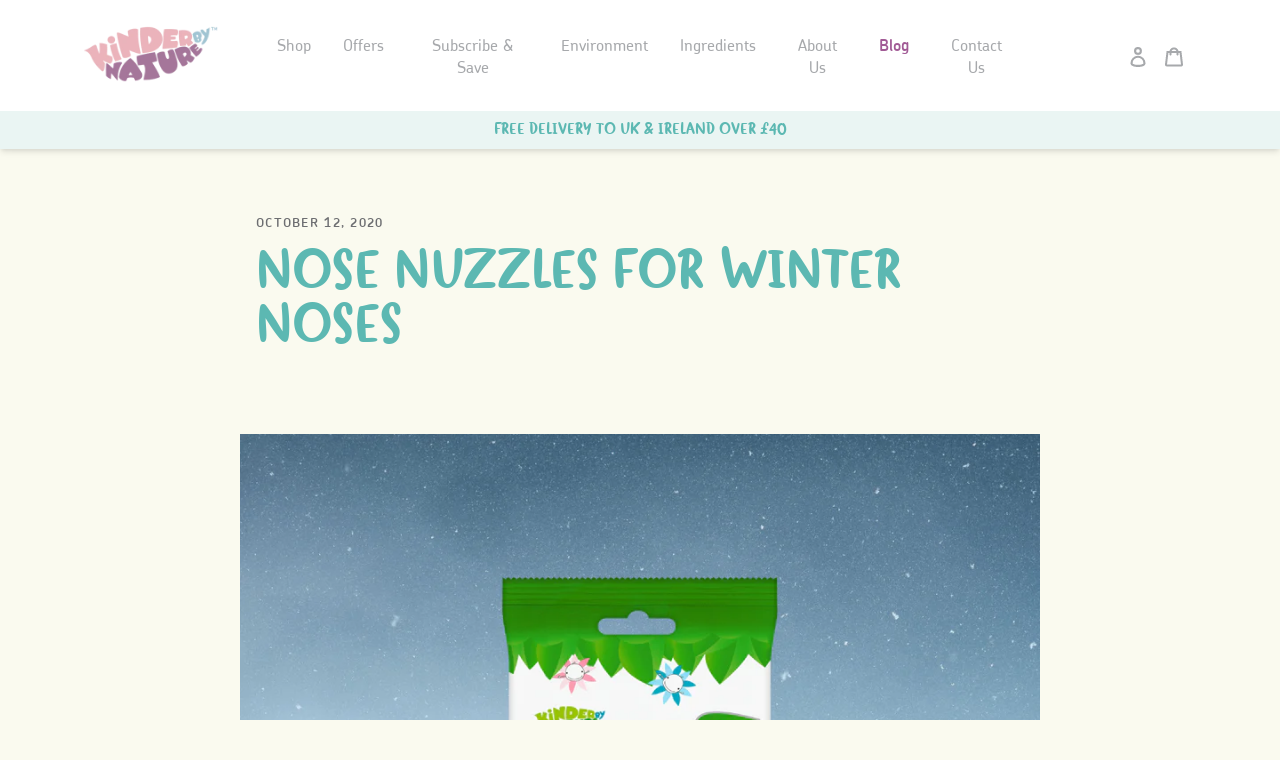

--- FILE ---
content_type: text/html; charset=utf-8
request_url: https://kinderbynature.com/blogs/news/nose-nuzzles-for-winter-noses
body_size: 29380
content:
<!doctype html>
<html class="no-js supports-no-cookies" lang="en">
<head><!-- Google Tag Manager -->
<script>(function(w,d,s,l,i){w[l]=w[l]||[];w[l].push({'gtm.start':
new Date().getTime(),event:'gtm.js'});var f=d.getElementsByTagName(s)[0],
j=d.createElement(s),dl=l!='dataLayer'?'&l='+l:'';j.async=true;j.src=
'https://www.googletagmanager.com/gtm.js?id='+i+dl;f.parentNode.insertBefore(j,f);
})(window,document,'script','dataLayer','GTM-M4PV6TR');</script>
<!-- End Google Tag Manager -->

  <meta charset="utf-8">
  <meta http-equiv="X-UA-Compatible" content="IE=edge">
  <meta name="viewport" content="width=device-width,initial-scale=1">
  <meta name="theme-color" content="#c4cdd5">
  <link rel="canonical" href="https://kinderbynature.com/blogs/news/nose-nuzzles-for-winter-noses"><link rel="shortcut icon" href="//kinderbynature.com/cdn/shop/files/Kinder_By_Nature_BPF_pink_purple_CMYK_9f914119-36a3-46fb-8104-7c5efdd7bc29_32x32.jpg?v=1741006556" type="image/png"><title>NOSE NUZZLES FOR WINTER NOSES
&ndash; Jackson Reece</title><meta name="description" content="My mum has always told me that I have a button nose, Today it’s running like a stream and spraying like a hose.  It’s days like this I almost wish that button thing was true, If I could button up my nose, then I’d be good as new! It’s the season for snuffles and sneezes and tiny noses need some TLC, not dry tissues whi">


<meta property="og:site_name" content="Jackson Reece">
<meta property="og:url" content="https://kinderbynature.com/blogs/news/nose-nuzzles-for-winter-noses">
<meta property="og:title" content="NOSE NUZZLES FOR WINTER NOSES">
<meta property="og:type" content="article">
<meta property="og:description" content="My mum has always told me that I have a button nose, Today it’s running like a stream and spraying like a hose.  It’s days like this I almost wish that button thing was true, If I could button up my nose, then I’d be good as new!
It’s the season for snuffles and sneezes and tiny noses need some TLC, not dry tissues which irritate delicate skin and cause soreness and redness. That’s why Jackson Reece invented Nose Nuzzles – the runny nose cleaner you’ve been waiting for.
We were unable to find a suitable alternative to tissues for our own babies, so we put our heads together and after a lot of work, created wipes that are just right. Made from biodegradable wood pulp, our unscented Nose Nuzzles are gentle on skin with soothing chamomile and Aloe Vera – pure, natural ingredients that nurture and protect.
Not only are these wipes perfect for nuzzling noses in winter – they are even perfect for hay fever season, when allergies strike or all year round! Our Nose Nuzzle Wipes are chemical free, with only natural goodness locked within. 99% of ingredients are naturally derived from renewable vegetable and plant extract and they aren’t tested on animals. Nose Nuzzles are kinder by nature.
Pick up a packet now from Boots or our website, just in time for Winter!
 "><meta property="og:image" content="http://kinderbynature.com/cdn/shop/articles/Untitled_design.png?v=1602501180">
      <meta property="og:image:secure_url" content="https://kinderbynature.com/cdn/shop/articles/Untitled_design.png?v=1602501180">
      <meta property="og:image:width" content="1080">
      <meta property="og:image:height" content="1080">
      <meta property="og:image:alt" content="NOSE NUZZLES FOR WINTER NOSES">

<meta name="twitter:site" content="@">
<meta name="twitter:card" content="summary_large_image">
<meta name="twitter:title" content="NOSE NUZZLES FOR WINTER NOSES">
<meta name="twitter:description" content="My mum has always told me that I have a button nose, Today it’s running like a stream and spraying like a hose.  It’s days like this I almost wish that button thing was true, If I could button up my nose, then I’d be good as new!
It’s the season for snuffles and sneezes and tiny noses need some TLC, not dry tissues which irritate delicate skin and cause soreness and redness. That’s why Jackson Reece invented Nose Nuzzles – the runny nose cleaner you’ve been waiting for.
We were unable to find a suitable alternative to tissues for our own babies, so we put our heads together and after a lot of work, created wipes that are just right. Made from biodegradable wood pulp, our unscented Nose Nuzzles are gentle on skin with soothing chamomile and Aloe Vera – pure, natural ingredients that nurture and protect.
Not only are these wipes perfect for nuzzling noses in winter – they are even perfect for hay fever season, when allergies strike or all year round! Our Nose Nuzzle Wipes are chemical free, with only natural goodness locked within. 99% of ingredients are naturally derived from renewable vegetable and plant extract and they aren’t tested on animals. Nose Nuzzles are kinder by nature.
Pick up a packet now from Boots or our website, just in time for Winter!
 ">

  
<link type="text/css" href="//kinderbynature.com/cdn/shop/t/22/assets/vendors@layout.theme.css?v=125301138403371506431686234257" rel="stylesheet"><link type="text/css" href="//kinderbynature.com/cdn/shop/t/22/assets/layout.theme.css?v=163361300855751367631686234257" rel="stylesheet"><link type="text/css" href="//kinderbynature.com/cdn/shop/t/22/assets/layout.theme.styleLiquid.scss.css?v=75789508706063305271686234257" rel="stylesheet">
  <style>


/* custom fonts  */
@font-face {
  font-family: "Duffy";
  font-weight: 700;
  src: url('//kinderbynature.com/cdn/shop/t/22/assets/Duffy_W01_Bold.eot?v=55900812382048269091686234257'); 
  src: url('//kinderbynature.com/cdn/shop/t/22/assets/Duffy_W01_Bold.eot?%23iefix&v=55900812382048269091686234257') format("embedded-opentype"), 
  url('//kinderbynature.com/cdn/shop/t/22/assets/Duffy_W01_Bold.woff2?v=133320773218548133841686234257') format("woff2"), 
  url('//kinderbynature.com/cdn/shop/t/22/assets/Duffy_W01_Bold.woff?v=19622220838969508411686234257') format("woff"),
  url('//kinderbynature.com/cdn/shop/t/22/assets/Duffy_W01_Bold.ttf?v=105662718859985715581686234257') format("truetype"),
  url('//kinderbynature.com/cdn/shop/t/22/assets/Duffy_W01_Bold.svg%23Duffy%20W01%20Bold?v=10758') format("svg");
  font-display: swap;
}

@font-face {
  font-family: "Duffy";
  font-weight: 900;
  src: url('//kinderbynature.com/cdn/shop/t/22/assets/Duffy_W01_Extra_Bold.eot?v=6206295094538182671686234257'); 
  src: url('//kinderbynature.com/cdn/shop/t/22/assets/Duffy_W01_Extra_Bold.eot?%23iefix&v=6206295094538182671686234257') format("embedded-opentype"), 
  url('//kinderbynature.com/cdn/shop/t/22/assets/Duffy_W01_Extra_Bold.woff2?v=120791767507014439091686234257') format("woff2"), 
  url('//kinderbynature.com/cdn/shop/t/22/assets/Duffy_W01_Extra_Bold.woff?v=158370034381008012871686234257') format("woff"),
  url('//kinderbynature.com/cdn/shop/t/22/assets/Duffy_W01_Extra_Bold.ttf?v=115850493304938611211686234257') format("truetype"),
  url('//kinderbynature.com/cdn/shop/t/22/assets/Duffy_W01_Extra_Bold.svg%23Duffy%20W01%20Extra%20Bold?v=10758') format("svg"); 
  font-display: swap;
}

@font-face {
  font-family: "Chevin";
  font-weight: 400;
  src: url('//kinderbynature.com/cdn/shop/t/22/assets/ChevinMedium.eot?v=124133127727797990511686234257'); 
  src: url('//kinderbynature.com/cdn/shop/t/22/assets/ChevinMedium.eot?%23iefix&v=124133127727797990511686234257') format("embedded-opentype"), 
  url('//kinderbynature.com/cdn/shop/t/22/assets/ChevinMedium.woff2?v=168153178005861594151686234257') format("woff2"), 
  url('//kinderbynature.com/cdn/shop/t/22/assets/ChevinMedium.woff?v=2577120874513630711686234257') format("woff"),
  url('//kinderbynature.com/cdn/shop/t/22/assets/ChevinMedium.ttf?v=175187980296069451491686234257') format("truetype"),
  url('//kinderbynature.com/cdn/shop/t/22/assets/ChevinMedium.svg%23Chevin%20Medium?v=10758') format("svg"); 
  font-display: swap;
}

@font-face {
  font-family: "Chevin";
  font-weight: 700;
  src: url('//kinderbynature.com/cdn/shop/t/22/assets/ChevinDemiBold.eot?v=164190022736068501961686234257'); 
  src: url('//kinderbynature.com/cdn/shop/t/22/assets/ChevinDemiBold.eot?%23iefix&v=164190022736068501961686234257') format("embedded-opentype"), 
  url('//kinderbynature.com/cdn/shop/t/22/assets/ChevinDemiBold.woff2?v=123947088771816272301686234257') format("woff2"), 
  url('//kinderbynature.com/cdn/shop/t/22/assets/ChevinDemiBold.woff?v=109575592580499785091686234257') format("woff"),
  url('//kinderbynature.com/cdn/shop/t/22/assets/ChevinDemiBold.ttf?v=165341001448459588771686234257') format("truetype"),
  url('//kinderbynature.com/cdn/shop/t/22/assets/ChevinDemiBold.svg%23Chevin%20Medium?v=10758') format("svg"); 
  font-display: swap;
}




  :root {
    --color-accent: #c4cdd5;
    --color-body-text: #6D6E71;
    --color-body-text-light: #A7A9AC;
    --color-main-background: #fff;
    --color-border: #f0f2f3;


    --color-green-light: #F3F7E8;
    --color-green: #00B189;

    
    --color-blue-light: #EAF5F3;
    
    --color-red-light: #FCDEE0;
    --color-red: #EC9BAD;



    --color-pink: #E89CAE;
    --color-purple: #A15A95;
    --color-blue: #5CB8B2;
    --color-bright-green: #C5D97A;
    --color-green: #00B388;

    --color-bg-yellow: rgb(250, 250, 239);
    --color-bg-pink: #feeced;
    --color-bg-blue: rgb(234, 245, 243);
    --color-bg-green: rgb(242, 247, 229);



    --font-heading: "Duffy", Arial, sans-serif;
    --font-body: "Chevin", Arial, sans-serif;
    --font-body-weight: 400;
    --font-body-style: normal;
    --font-body-bold-weight: bold;
  }
</style>


  <script>
    document.documentElement.className = document.documentElement.className.replace('no-js', '');

    window.theme = {
      strings: {
        addToCart: "Add to Cart",
        soldOut: "Sold Out",
        unavailable: "Unavailable"
      },
      moneyFormat: "£{{amount}}"
    };
  </script>

  
<script type="text/javascript" src="//kinderbynature.com/cdn/shop/t/22/assets/vendors@layout.theme.js?v=108204616617910019891686234257" defer="defer"></script><script type="text/javascript" src="//kinderbynature.com/cdn/shop/t/22/assets/layout.theme.js?v=8962540428238319181686234257" defer="defer"></script><link rel="prefetch" href="//kinderbynature.com/cdn/shop/t/22/assets/vendors@template.gift_card.js?v=128744944414193951121686234257" as="script"><link rel="prefetch" href="//kinderbynature.com/cdn/shop/t/22/assets/template.gift_card.js?v=89361200100694393841686234257" as="script"><link rel="prefetch" href="//kinderbynature.com/cdn/shop/t/22/assets/template.index.js?v=8772873337276924491686234257" as="script"><link rel="prefetch" href="//kinderbynature.com/cdn/shop/t/22/assets/template.product.js?v=60526636465599410861686235724" as="script"><link rel="prefetch" href="//kinderbynature.com/cdn/shop/t/22/assets/template.addresses.js?v=732188814839120371686234257" as="script"><link rel="prefetch" href="//kinderbynature.com/cdn/shop/t/22/assets/template.login.js?v=152938846354583568771686234257" as="script">

  <script src="https://ajax.googleapis.com/ajax/libs/jquery/3.3.1/jquery.min.js"></script>

  <script>window.performance && window.performance.mark && window.performance.mark('shopify.content_for_header.start');</script><meta name="google-site-verification" content="e4WNh__gJNdCriHftsLqw0AAOAOLAl1Bua6ngrAW2bI">
<meta name="facebook-domain-verification" content="itmq1cbl0wv0nzcb4j2fb3mfqstb05">
<meta id="shopify-digital-wallet" name="shopify-digital-wallet" content="/10413310014/digital_wallets/dialog">
<meta name="shopify-checkout-api-token" content="46eb57519118fd77249bbe082d408dc6">
<meta id="in-context-paypal-metadata" data-shop-id="10413310014" data-venmo-supported="false" data-environment="production" data-locale="en_US" data-paypal-v4="true" data-currency="GBP">
<link rel="alternate" type="application/atom+xml" title="Feed" href="/blogs/news.atom" />
<script async="async" src="/checkouts/internal/preloads.js?locale=en-GB"></script>
<link rel="preconnect" href="https://shop.app" crossorigin="anonymous">
<script async="async" src="https://shop.app/checkouts/internal/preloads.js?locale=en-GB&shop_id=10413310014" crossorigin="anonymous"></script>
<script id="apple-pay-shop-capabilities" type="application/json">{"shopId":10413310014,"countryCode":"GB","currencyCode":"GBP","merchantCapabilities":["supports3DS"],"merchantId":"gid:\/\/shopify\/Shop\/10413310014","merchantName":"Jackson Reece","requiredBillingContactFields":["postalAddress","email"],"requiredShippingContactFields":["postalAddress","email"],"shippingType":"shipping","supportedNetworks":["visa","maestro","masterCard","amex","discover","elo"],"total":{"type":"pending","label":"Jackson Reece","amount":"1.00"},"shopifyPaymentsEnabled":true,"supportsSubscriptions":true}</script>
<script id="shopify-features" type="application/json">{"accessToken":"46eb57519118fd77249bbe082d408dc6","betas":["rich-media-storefront-analytics"],"domain":"kinderbynature.com","predictiveSearch":true,"shopId":10413310014,"locale":"en"}</script>
<script>var Shopify = Shopify || {};
Shopify.shop = "jacksonreece.myshopify.com";
Shopify.locale = "en";
Shopify.currency = {"active":"GBP","rate":"1.0"};
Shopify.country = "GB";
Shopify.theme = {"name":"Jackson Reece v1.0 | Bold | Jun.8.2023","id":122246660158,"schema_name":"Starter theme","schema_version":"1.0.0","theme_store_id":null,"role":"main"};
Shopify.theme.handle = "null";
Shopify.theme.style = {"id":null,"handle":null};
Shopify.cdnHost = "kinderbynature.com/cdn";
Shopify.routes = Shopify.routes || {};
Shopify.routes.root = "/";</script>
<script type="module">!function(o){(o.Shopify=o.Shopify||{}).modules=!0}(window);</script>
<script>!function(o){function n(){var o=[];function n(){o.push(Array.prototype.slice.apply(arguments))}return n.q=o,n}var t=o.Shopify=o.Shopify||{};t.loadFeatures=n(),t.autoloadFeatures=n()}(window);</script>
<script>
  window.ShopifyPay = window.ShopifyPay || {};
  window.ShopifyPay.apiHost = "shop.app\/pay";
  window.ShopifyPay.redirectState = null;
</script>
<script id="shop-js-analytics" type="application/json">{"pageType":"article"}</script>
<script defer="defer" async type="module" src="//kinderbynature.com/cdn/shopifycloud/shop-js/modules/v2/client.init-shop-cart-sync_WVOgQShq.en.esm.js"></script>
<script defer="defer" async type="module" src="//kinderbynature.com/cdn/shopifycloud/shop-js/modules/v2/chunk.common_C_13GLB1.esm.js"></script>
<script defer="defer" async type="module" src="//kinderbynature.com/cdn/shopifycloud/shop-js/modules/v2/chunk.modal_CLfMGd0m.esm.js"></script>
<script type="module">
  await import("//kinderbynature.com/cdn/shopifycloud/shop-js/modules/v2/client.init-shop-cart-sync_WVOgQShq.en.esm.js");
await import("//kinderbynature.com/cdn/shopifycloud/shop-js/modules/v2/chunk.common_C_13GLB1.esm.js");
await import("//kinderbynature.com/cdn/shopifycloud/shop-js/modules/v2/chunk.modal_CLfMGd0m.esm.js");

  window.Shopify.SignInWithShop?.initShopCartSync?.({"fedCMEnabled":true,"windoidEnabled":true});

</script>
<script>
  window.Shopify = window.Shopify || {};
  if (!window.Shopify.featureAssets) window.Shopify.featureAssets = {};
  window.Shopify.featureAssets['shop-js'] = {"shop-cart-sync":["modules/v2/client.shop-cart-sync_DuR37GeY.en.esm.js","modules/v2/chunk.common_C_13GLB1.esm.js","modules/v2/chunk.modal_CLfMGd0m.esm.js"],"init-fed-cm":["modules/v2/client.init-fed-cm_BucUoe6W.en.esm.js","modules/v2/chunk.common_C_13GLB1.esm.js","modules/v2/chunk.modal_CLfMGd0m.esm.js"],"shop-toast-manager":["modules/v2/client.shop-toast-manager_B0JfrpKj.en.esm.js","modules/v2/chunk.common_C_13GLB1.esm.js","modules/v2/chunk.modal_CLfMGd0m.esm.js"],"init-shop-cart-sync":["modules/v2/client.init-shop-cart-sync_WVOgQShq.en.esm.js","modules/v2/chunk.common_C_13GLB1.esm.js","modules/v2/chunk.modal_CLfMGd0m.esm.js"],"shop-button":["modules/v2/client.shop-button_B_U3bv27.en.esm.js","modules/v2/chunk.common_C_13GLB1.esm.js","modules/v2/chunk.modal_CLfMGd0m.esm.js"],"init-windoid":["modules/v2/client.init-windoid_DuP9q_di.en.esm.js","modules/v2/chunk.common_C_13GLB1.esm.js","modules/v2/chunk.modal_CLfMGd0m.esm.js"],"shop-cash-offers":["modules/v2/client.shop-cash-offers_BmULhtno.en.esm.js","modules/v2/chunk.common_C_13GLB1.esm.js","modules/v2/chunk.modal_CLfMGd0m.esm.js"],"pay-button":["modules/v2/client.pay-button_CrPSEbOK.en.esm.js","modules/v2/chunk.common_C_13GLB1.esm.js","modules/v2/chunk.modal_CLfMGd0m.esm.js"],"init-customer-accounts":["modules/v2/client.init-customer-accounts_jNk9cPYQ.en.esm.js","modules/v2/client.shop-login-button_DJ5ldayH.en.esm.js","modules/v2/chunk.common_C_13GLB1.esm.js","modules/v2/chunk.modal_CLfMGd0m.esm.js"],"avatar":["modules/v2/client.avatar_BTnouDA3.en.esm.js"],"checkout-modal":["modules/v2/client.checkout-modal_pBPyh9w8.en.esm.js","modules/v2/chunk.common_C_13GLB1.esm.js","modules/v2/chunk.modal_CLfMGd0m.esm.js"],"init-shop-for-new-customer-accounts":["modules/v2/client.init-shop-for-new-customer-accounts_BUoCy7a5.en.esm.js","modules/v2/client.shop-login-button_DJ5ldayH.en.esm.js","modules/v2/chunk.common_C_13GLB1.esm.js","modules/v2/chunk.modal_CLfMGd0m.esm.js"],"init-customer-accounts-sign-up":["modules/v2/client.init-customer-accounts-sign-up_CnczCz9H.en.esm.js","modules/v2/client.shop-login-button_DJ5ldayH.en.esm.js","modules/v2/chunk.common_C_13GLB1.esm.js","modules/v2/chunk.modal_CLfMGd0m.esm.js"],"init-shop-email-lookup-coordinator":["modules/v2/client.init-shop-email-lookup-coordinator_CzjY5t9o.en.esm.js","modules/v2/chunk.common_C_13GLB1.esm.js","modules/v2/chunk.modal_CLfMGd0m.esm.js"],"shop-follow-button":["modules/v2/client.shop-follow-button_CsYC63q7.en.esm.js","modules/v2/chunk.common_C_13GLB1.esm.js","modules/v2/chunk.modal_CLfMGd0m.esm.js"],"shop-login-button":["modules/v2/client.shop-login-button_DJ5ldayH.en.esm.js","modules/v2/chunk.common_C_13GLB1.esm.js","modules/v2/chunk.modal_CLfMGd0m.esm.js"],"shop-login":["modules/v2/client.shop-login_B9ccPdmx.en.esm.js","modules/v2/chunk.common_C_13GLB1.esm.js","modules/v2/chunk.modal_CLfMGd0m.esm.js"],"lead-capture":["modules/v2/client.lead-capture_D0K_KgYb.en.esm.js","modules/v2/chunk.common_C_13GLB1.esm.js","modules/v2/chunk.modal_CLfMGd0m.esm.js"],"payment-terms":["modules/v2/client.payment-terms_BWmiNN46.en.esm.js","modules/v2/chunk.common_C_13GLB1.esm.js","modules/v2/chunk.modal_CLfMGd0m.esm.js"]};
</script>
<script>(function() {
  var isLoaded = false;
  function asyncLoad() {
    if (isLoaded) return;
    isLoaded = true;
    var urls = ["https:\/\/omnisrc.com\/inShop\/Embed\/shopify.js?shop=jacksonreece.myshopify.com","https:\/\/ecommplugins-scripts.trustpilot.com\/v2.1\/js\/header.min.js?settings=eyJrZXkiOiJ6RkNwczNRY2FwTGdGcUNCIn0=\u0026shop=jacksonreece.myshopify.com","https:\/\/ecommplugins-trustboxsettings.trustpilot.com\/jacksonreece.myshopify.com.js?settings=1598270932192\u0026shop=jacksonreece.myshopify.com","https:\/\/widget.trustpilot.com\/bootstrap\/v5\/tp.widget.sync.bootstrap.min.js?shop=jacksonreece.myshopify.com","https:\/\/cdn.getcarro.com\/script-tags\/all\/050820094100.js?shop=jacksonreece.myshopify.com","https:\/\/chimpstatic.com\/mcjs-connected\/js\/users\/cf0fa083380c31b17a3378f0c\/fbe0f4a979e94a258a9fd4dc7.js?shop=jacksonreece.myshopify.com","https:\/\/shopifyapp.what3words.com\/js\/w3w.js?shop=jacksonreece.myshopify.com"];
    for (var i = 0; i < urls.length; i++) {
      var s = document.createElement('script');
      s.type = 'text/javascript';
      s.async = true;
      s.src = urls[i];
      var x = document.getElementsByTagName('script')[0];
      x.parentNode.insertBefore(s, x);
    }
  };
  if(window.attachEvent) {
    window.attachEvent('onload', asyncLoad);
  } else {
    window.addEventListener('load', asyncLoad, false);
  }
})();</script>
<script id="__st">var __st={"a":10413310014,"offset":0,"reqid":"151a88dc-768e-410d-a7b5-bef35dcaae02-1769554290","pageurl":"kinderbynature.com\/blogs\/news\/nose-nuzzles-for-winter-noses","s":"articles-391089487934","u":"23340ce6a0b1","p":"article","rtyp":"article","rid":391089487934};</script>
<script>window.ShopifyPaypalV4VisibilityTracking = true;</script>
<script id="captcha-bootstrap">!function(){'use strict';const t='contact',e='account',n='new_comment',o=[[t,t],['blogs',n],['comments',n],[t,'customer']],c=[[e,'customer_login'],[e,'guest_login'],[e,'recover_customer_password'],[e,'create_customer']],r=t=>t.map((([t,e])=>`form[action*='/${t}']:not([data-nocaptcha='true']) input[name='form_type'][value='${e}']`)).join(','),a=t=>()=>t?[...document.querySelectorAll(t)].map((t=>t.form)):[];function s(){const t=[...o],e=r(t);return a(e)}const i='password',u='form_key',d=['recaptcha-v3-token','g-recaptcha-response','h-captcha-response',i],f=()=>{try{return window.sessionStorage}catch{return}},m='__shopify_v',_=t=>t.elements[u];function p(t,e,n=!1){try{const o=window.sessionStorage,c=JSON.parse(o.getItem(e)),{data:r}=function(t){const{data:e,action:n}=t;return t[m]||n?{data:e,action:n}:{data:t,action:n}}(c);for(const[e,n]of Object.entries(r))t.elements[e]&&(t.elements[e].value=n);n&&o.removeItem(e)}catch(o){console.error('form repopulation failed',{error:o})}}const l='form_type',E='cptcha';function T(t){t.dataset[E]=!0}const w=window,h=w.document,L='Shopify',v='ce_forms',y='captcha';let A=!1;((t,e)=>{const n=(g='f06e6c50-85a8-45c8-87d0-21a2b65856fe',I='https://cdn.shopify.com/shopifycloud/storefront-forms-hcaptcha/ce_storefront_forms_captcha_hcaptcha.v1.5.2.iife.js',D={infoText:'Protected by hCaptcha',privacyText:'Privacy',termsText:'Terms'},(t,e,n)=>{const o=w[L][v],c=o.bindForm;if(c)return c(t,g,e,D).then(n);var r;o.q.push([[t,g,e,D],n]),r=I,A||(h.body.append(Object.assign(h.createElement('script'),{id:'captcha-provider',async:!0,src:r})),A=!0)});var g,I,D;w[L]=w[L]||{},w[L][v]=w[L][v]||{},w[L][v].q=[],w[L][y]=w[L][y]||{},w[L][y].protect=function(t,e){n(t,void 0,e),T(t)},Object.freeze(w[L][y]),function(t,e,n,w,h,L){const[v,y,A,g]=function(t,e,n){const i=e?o:[],u=t?c:[],d=[...i,...u],f=r(d),m=r(i),_=r(d.filter((([t,e])=>n.includes(e))));return[a(f),a(m),a(_),s()]}(w,h,L),I=t=>{const e=t.target;return e instanceof HTMLFormElement?e:e&&e.form},D=t=>v().includes(t);t.addEventListener('submit',(t=>{const e=I(t);if(!e)return;const n=D(e)&&!e.dataset.hcaptchaBound&&!e.dataset.recaptchaBound,o=_(e),c=g().includes(e)&&(!o||!o.value);(n||c)&&t.preventDefault(),c&&!n&&(function(t){try{if(!f())return;!function(t){const e=f();if(!e)return;const n=_(t);if(!n)return;const o=n.value;o&&e.removeItem(o)}(t);const e=Array.from(Array(32),(()=>Math.random().toString(36)[2])).join('');!function(t,e){_(t)||t.append(Object.assign(document.createElement('input'),{type:'hidden',name:u})),t.elements[u].value=e}(t,e),function(t,e){const n=f();if(!n)return;const o=[...t.querySelectorAll(`input[type='${i}']`)].map((({name:t})=>t)),c=[...d,...o],r={};for(const[a,s]of new FormData(t).entries())c.includes(a)||(r[a]=s);n.setItem(e,JSON.stringify({[m]:1,action:t.action,data:r}))}(t,e)}catch(e){console.error('failed to persist form',e)}}(e),e.submit())}));const S=(t,e)=>{t&&!t.dataset[E]&&(n(t,e.some((e=>e===t))),T(t))};for(const o of['focusin','change'])t.addEventListener(o,(t=>{const e=I(t);D(e)&&S(e,y())}));const B=e.get('form_key'),M=e.get(l),P=B&&M;t.addEventListener('DOMContentLoaded',(()=>{const t=y();if(P)for(const e of t)e.elements[l].value===M&&p(e,B);[...new Set([...A(),...v().filter((t=>'true'===t.dataset.shopifyCaptcha))])].forEach((e=>S(e,t)))}))}(h,new URLSearchParams(w.location.search),n,t,e,['guest_login'])})(!0,!0)}();</script>
<script integrity="sha256-4kQ18oKyAcykRKYeNunJcIwy7WH5gtpwJnB7kiuLZ1E=" data-source-attribution="shopify.loadfeatures" defer="defer" src="//kinderbynature.com/cdn/shopifycloud/storefront/assets/storefront/load_feature-a0a9edcb.js" crossorigin="anonymous"></script>
<script crossorigin="anonymous" defer="defer" src="//kinderbynature.com/cdn/shopifycloud/storefront/assets/shopify_pay/storefront-65b4c6d7.js?v=20250812"></script>
<script data-source-attribution="shopify.dynamic_checkout.dynamic.init">var Shopify=Shopify||{};Shopify.PaymentButton=Shopify.PaymentButton||{isStorefrontPortableWallets:!0,init:function(){window.Shopify.PaymentButton.init=function(){};var t=document.createElement("script");t.src="https://kinderbynature.com/cdn/shopifycloud/portable-wallets/latest/portable-wallets.en.js",t.type="module",document.head.appendChild(t)}};
</script>
<script data-source-attribution="shopify.dynamic_checkout.buyer_consent">
  function portableWalletsHideBuyerConsent(e){var t=document.getElementById("shopify-buyer-consent"),n=document.getElementById("shopify-subscription-policy-button");t&&n&&(t.classList.add("hidden"),t.setAttribute("aria-hidden","true"),n.removeEventListener("click",e))}function portableWalletsShowBuyerConsent(e){var t=document.getElementById("shopify-buyer-consent"),n=document.getElementById("shopify-subscription-policy-button");t&&n&&(t.classList.remove("hidden"),t.removeAttribute("aria-hidden"),n.addEventListener("click",e))}window.Shopify?.PaymentButton&&(window.Shopify.PaymentButton.hideBuyerConsent=portableWalletsHideBuyerConsent,window.Shopify.PaymentButton.showBuyerConsent=portableWalletsShowBuyerConsent);
</script>
<script data-source-attribution="shopify.dynamic_checkout.cart.bootstrap">document.addEventListener("DOMContentLoaded",(function(){function t(){return document.querySelector("shopify-accelerated-checkout-cart, shopify-accelerated-checkout")}if(t())Shopify.PaymentButton.init();else{new MutationObserver((function(e,n){t()&&(Shopify.PaymentButton.init(),n.disconnect())})).observe(document.body,{childList:!0,subtree:!0})}}));
</script>
<script id='scb4127' type='text/javascript' async='' src='https://kinderbynature.com/cdn/shopifycloud/privacy-banner/storefront-banner.js'></script><link id="shopify-accelerated-checkout-styles" rel="stylesheet" media="screen" href="https://kinderbynature.com/cdn/shopifycloud/portable-wallets/latest/accelerated-checkout-backwards-compat.css" crossorigin="anonymous">
<style id="shopify-accelerated-checkout-cart">
        #shopify-buyer-consent {
  margin-top: 1em;
  display: inline-block;
  width: 100%;
}

#shopify-buyer-consent.hidden {
  display: none;
}

#shopify-subscription-policy-button {
  background: none;
  border: none;
  padding: 0;
  text-decoration: underline;
  font-size: inherit;
  cursor: pointer;
}

#shopify-subscription-policy-button::before {
  box-shadow: none;
}

      </style>

<script>window.performance && window.performance.mark && window.performance.mark('shopify.content_for_header.end');</script>

<script id="dcScript">
  var dcCart = {"note":null,"attributes":{},"original_total_price":0,"total_price":0,"total_discount":0,"total_weight":0.0,"item_count":0,"items":[],"requires_shipping":false,"currency":"GBP","items_subtotal_price":0,"cart_level_discount_applications":[],"checkout_charge_amount":0};
  
  
  var dcCustomerId = false;
  var dcCustomerEmail = false;
  var dcCustomerTags = false;
  
  var dcCurrency = '£{{amount}}';
</script>

  <script src="//kinderbynature.com/cdn/shop/t/22/assets/bsub.js?v=130218984598036474621686235143" type="text/javascript"></script>
  <link href="//kinderbynature.com/cdn/shop/t/22/assets/bsub.css?v=119158700332272660861686234706" rel="stylesheet" type="text/css" media="all" />
<script>
    // empty script tag to work around a platform issue where attributes of first script in file are scrubbed
</script>

<script id="bold-subscriptions-script" type="text/javascript">
    window.BOLD = window.BOLD || {};
    window.BOLD.subscriptions = window.BOLD.subscriptions || {};
    window.BOLD.subscriptions.classes = window.BOLD.subscriptions.classes || {};
    window.BOLD.subscriptions.patches = window.BOLD.subscriptions.patches || {};
    window.BOLD.subscriptions.patches.maxCheckoutRetries = window.BOLD.subscriptions.patches.maxCheckoutRetries || 200;
    window.BOLD.subscriptions.patches.currentCheckoutRetries = window.BOLD.subscriptions.patches.currentCheckoutRetries || 0;
    window.BOLD.subscriptions.patches.maxCashierPatchAttempts = window.BOLD.subscriptions.patches.maxCashierPatchAttempts || 200;
    window.BOLD.subscriptions.patches.currentCashierPatchAttempts = window.BOLD.subscriptions.patches.currentCashierPatchAttempts || 0;
    window.BOLD.subscriptions.config = window.BOLD.subscriptions.config || {};
    window.BOLD.subscriptions.config.platform = 'shopify';
    window.BOLD.subscriptions.config.shopDomain = 'jacksonreece.myshopify.com';
    window.BOLD.subscriptions.config.customDomain = 'kinderbynature.com';
    window.BOLD.subscriptions.config.shopIdentifier = '10413310014';
        window.BOLD.subscriptions.config.appUrl = 'https://sub.boldapps.net';
    window.BOLD.subscriptions.config.currencyCode = 'GBP';
    window.BOLD.subscriptions.config.checkoutType = 'shopify';
    window.BOLD.subscriptions.config.currencyFormat = "\u00a3\u0026#123;\u0026#123;amount}}";
    window.BOLD.subscriptions.config.shopCurrencies = [{"id":5903,"currency":"GBP","currency_format":"\u0026pound;\u0026#123;\u0026#123;amount}}","created_at":"2023-09-18 16:57:54","updated_at":"2023-09-18 16:57:54"}];
    window.BOLD.subscriptions.config.shopSettings = {"allow_msp_cancellation":true,"allow_msp_prepaid_renewal":true,"customer_can_pause_subscription":true,"customer_can_change_next_order_date":true,"customer_can_change_order_frequency":true,"customer_can_create_an_additional_order":false,"customer_can_use_passwordless_login":false,"customer_passwordless_login_redirect":false,"customer_can_add_products_to_existing_subscriptions":true,"show_currency_code":true,"stored_payment_method_policy":"required"};
    window.BOLD.subscriptions.config.customerLoginPath = null;

    // TODO: Remove the isset with BS2-4659_improve_large_group_selection
            window.BOLD.subscriptions.config.cashierPluginOnlyMode = window.BOLD.subscriptions.config.cashierPluginOnlyMode || false;
    if (window.BOLD.subscriptions.config.waitForCheckoutLoader === undefined) {
        window.BOLD.subscriptions.config.waitForCheckoutLoader = true;
    }

    window.BOLD.subscriptions.config.addToCartFormSelectors = window.BOLD.subscriptions.config.addToCartFormSelectors || [];
    window.BOLD.subscriptions.config.addToCartButtonSelectors = window.BOLD.subscriptions.config.addToCartButtonSelectors || [];
    window.BOLD.subscriptions.config.widgetInsertBeforeSelectors = window.BOLD.subscriptions.config.widgetInsertBeforeSelectors || [];
    window.BOLD.subscriptions.config.quickAddToCartButtonSelectors = window.BOLD.subscriptions.config.quickAddToCartButtonSelectors || [];
    window.BOLD.subscriptions.config.cartElementSelectors = window.BOLD.subscriptions.config.cartElementSelectors || [];
    window.BOLD.subscriptions.config.cartTotalElementSelectors = window.BOLD.subscriptions.config.cartTotalElementSelectors || [];
    window.BOLD.subscriptions.config.lineItemSelectors = window.BOLD.subscriptions.config.lineItemSelectors || [];
    window.BOLD.subscriptions.config.lineItemNameSelectors = window.BOLD.subscriptions.config.lineItemNameSelectors || [];
    window.BOLD.subscriptions.config.checkoutButtonSelectors = window.BOLD.subscriptions.config.checkoutButtonSelectors || [];

    window.BOLD.subscriptions.config.featureFlags = window.BOLD.subscriptions.config.featureFlags || ["BE-763-remove-shop-data-from-unauthenticated-user","BE-751-customer-portal-passwordless-login","BE-1203-sub-creation-ignore-address-ids","BS2-4293-skip-tx-fee-eq-zero"];
    window.BOLD.subscriptions.config.subscriptionProcessingFrequency = '60';
    window.BOLD.subscriptions.config.requireMSPInitialLoadingMessage = true;
    window.BOLD.subscriptions.data = window.BOLD.subscriptions.data || {};

    // Interval text markup template
    window.BOLD.subscriptions.config.lineItemPropertyListSelectors = window.BOLD.subscriptions.config.lineItemPropertyListSelectors || [];
    window.BOLD.subscriptions.config.lineItemPropertyListSelectors.push('dl.definitionList');
    window.BOLD.subscriptions.config.lineItemPropertyListTemplate = window.BOLD.subscriptions.config.lineItemPropertyListTemplate || '<dl class="definitionList"></dl>';
    window.BOLD.subscriptions.config.lineItemPropertyTemplate = window.BOLD.subscriptions.config.lineItemPropertyTemplate || '<dt class="definitionList-key">\:</dt><dd class="definitionList-value">\</dd>';

    // Discount text markup template
    window.BOLD.subscriptions.config.discountItemTemplate = window.BOLD.subscriptions.config.discountItemTemplate || '<div class="bold-subscriptions-discount"><div class="bold-subscriptions-discount__details">\</div><div class="bold-subscriptions-discount__total">\</div></div>';


    // Constants in XMLHttpRequest are not reliable, so we will create our own
    // reference: https://developer.mozilla.org/en-US/docs/Web/API/XMLHttpRequest/readyState
    window.BOLD.subscriptions.config.XMLHttpRequest = {
        UNSENT:0,            // Client has been created. open() not called yet.
        OPENED: 1,           // open() has been called.
        HEADERS_RECEIVED: 2, // send() has been called, and headers and status are available.
        LOADING: 3,          // Downloading; responseText holds partial data.
        DONE: 4              // The operation is complete.
    };

    window.BOLD.subscriptions.config.assetBaseUrl = 'https://sub.boldapps.net';
    if (window.localStorage && window.localStorage.getItem('boldSubscriptionsAssetBaseUrl')) {
        window.BOLD.subscriptions.config.assetBaseUrl = window.localStorage.getItem('boldSubscriptionsAssetBaseUrl')
    }

    window.BOLD.subscriptions.data.subscriptionGroups = [];
    if (localStorage && localStorage.getItem('boldSubscriptionsSubscriptionGroups')) {
        window.BOLD.subscriptions.data.subscriptionGroups = JSON.parse(localStorage.getItem('boldSubscriptionsSubscriptionGroups'));
    } else {
        window.BOLD.subscriptions.data.subscriptionGroups = [{"id":34050,"billing_rules":[{"id":77334,"subscription_group_id":34050,"interval_name":"1 Week","billing_rule":"FREQ=WEEKLY","custom_billing_rule":""},{"id":77335,"subscription_group_id":34050,"interval_name":"2 Weeks","billing_rule":"FREQ=WEEKLY;INTERVAL=2","custom_billing_rule":""},{"id":77336,"subscription_group_id":34050,"interval_name":"3 Weeks","billing_rule":"FREQ=WEEKLY;INTERVAL=3","custom_billing_rule":""},{"id":77337,"subscription_group_id":34050,"interval_name":"1 Month","billing_rule":"FREQ=MONTHLY","custom_billing_rule":""},{"id":77338,"subscription_group_id":34050,"interval_name":"2 Months","billing_rule":"FREQ=MONTHLY;INTERVAL=2","custom_billing_rule":""},{"id":77339,"subscription_group_id":34050,"interval_name":"3 Months","billing_rule":"FREQ=MONTHLY;INTERVAL=3","custom_billing_rule":""}],"is_subscription_only":false,"allow_prepaid":false,"is_prepaid_only":false,"should_continue_prepaid":true,"continue_prepaid_type":"as_prepaid","prepaid_durations":[{"id":33745,"subscription_group_id":34050,"total_duration":1,"discount_type":"percentage","discount_value":0}],"selection_options":[{"platform_entity_id":"2380268240958"}],"discount_type":"no_discount","percent_discount":0,"fixed_discount":0,"can_add_to_cart":true},{"id":34051,"billing_rules":[{"id":77340,"subscription_group_id":34051,"interval_name":"1 Week","billing_rule":"FREQ=WEEKLY","custom_billing_rule":""},{"id":77341,"subscription_group_id":34051,"interval_name":"2 Weeks","billing_rule":"FREQ=WEEKLY;INTERVAL=2","custom_billing_rule":""},{"id":77342,"subscription_group_id":34051,"interval_name":"3 Weeks","billing_rule":"FREQ=WEEKLY;INTERVAL=3","custom_billing_rule":""},{"id":77343,"subscription_group_id":34051,"interval_name":"1 Month","billing_rule":"FREQ=MONTHLY","custom_billing_rule":""},{"id":77344,"subscription_group_id":34051,"interval_name":"2 Months","billing_rule":"FREQ=MONTHLY;INTERVAL=2","custom_billing_rule":""},{"id":77345,"subscription_group_id":34051,"interval_name":"3 Months","billing_rule":"FREQ=MONTHLY;INTERVAL=3","custom_billing_rule":""}],"is_subscription_only":false,"allow_prepaid":false,"is_prepaid_only":false,"should_continue_prepaid":true,"continue_prepaid_type":"as_prepaid","prepaid_durations":[{"id":33746,"subscription_group_id":34051,"total_duration":1,"discount_type":"percentage","discount_value":0}],"selection_options":[{"platform_entity_id":"2380267683902"}],"discount_type":"no_discount","percent_discount":0,"fixed_discount":0,"can_add_to_cart":true},{"id":34052,"billing_rules":[{"id":77346,"subscription_group_id":34052,"interval_name":"1 Week","billing_rule":"FREQ=WEEKLY","custom_billing_rule":""},{"id":77347,"subscription_group_id":34052,"interval_name":"2 Weeks","billing_rule":"FREQ=WEEKLY;INTERVAL=2","custom_billing_rule":""},{"id":77348,"subscription_group_id":34052,"interval_name":"3 Weeks","billing_rule":"FREQ=WEEKLY;INTERVAL=3","custom_billing_rule":""},{"id":77349,"subscription_group_id":34052,"interval_name":"1 Month","billing_rule":"FREQ=MONTHLY","custom_billing_rule":""},{"id":77350,"subscription_group_id":34052,"interval_name":"2 Months","billing_rule":"FREQ=MONTHLY;INTERVAL=2","custom_billing_rule":""},{"id":77351,"subscription_group_id":34052,"interval_name":"3 Moths","billing_rule":"FREQ=MONTHLY;INTERVAL=3","custom_billing_rule":""}],"is_subscription_only":false,"allow_prepaid":false,"is_prepaid_only":false,"should_continue_prepaid":true,"continue_prepaid_type":"as_prepaid","prepaid_durations":[{"id":33747,"subscription_group_id":34052,"total_duration":1,"discount_type":"percentage","discount_value":0}],"selection_options":[{"platform_entity_id":"7006244732990"}],"discount_type":"no_discount","percent_discount":0,"fixed_discount":0,"can_add_to_cart":true}];
    }

    window.BOLD.subscriptions.isFeatureFlagEnabled = function (featureFlag) {
        for (var i = 0; i < window.BOLD.subscriptions.config.featureFlags.length; i++) {
            if (window.BOLD.subscriptions.config.featureFlags[i] === featureFlag){
                return true;
            }
        }
        return false;
    }

    window.BOLD.subscriptions.logger = {
        tag: "bold_subscriptions",
        // the bold subscriptions log level
        // 0 - errors (default)
        // 1 - warnings + errors
        // 2 - info + warnings + errors
        // use window.localStorage.setItem('boldSubscriptionsLogLevel', x) to set the log level
        levels: {
            ERROR: 0,
            WARN: 1,
            INFO: 2,
        },
        level: parseInt((window.localStorage && window.localStorage.getItem('boldSubscriptionsLogLevel')) || "0", 10),
        _log: function(callArgs, level) {
            if (!window.console) {
                return null;
            }

            if (window.BOLD.subscriptions.logger.level < level) {
                return;
            }

            var params = Array.prototype.slice.call(callArgs);
            params.unshift(window.BOLD.subscriptions.logger.tag);

            switch (level) {
                case window.BOLD.subscriptions.logger.levels.INFO:
                    console.info.apply(null, params);
                    return;
                case window.BOLD.subscriptions.logger.levels.WARN:
                    console.warn.apply(null, params);
                    return;
                case window.BOLD.subscriptions.logger.levels.ERROR:
                    console.error.apply(null, params);
                    return;
                default:
                    console.log.apply(null, params);
                    return;
            }
        },
        info: function() {
            window.BOLD.subscriptions.logger._log(arguments, window.BOLD.subscriptions.logger.levels.INFO);
        },
        warn: function() {
            window.BOLD.subscriptions.logger._log(arguments, window.BOLD.subscriptions.logger.levels.WARN);
        },
        error: function() {
            window.BOLD.subscriptions.logger._log(arguments, window.BOLD.subscriptions.logger.levels.ERROR);
        }
    }

    window.BOLD.subscriptions.shouldLoadSubscriptionGroupFromAPI = function() {
        return window.BOLD.subscriptions.config.loadSubscriptionGroupFrom === window.BOLD.subscriptions.config.loadSubscriptionGroupFromTypes['BSUB_API'];
    }

    window.BOLD.subscriptions.getSubscriptionGroupFromProductId = function (productId) {
        var data = window.BOLD.subscriptions.data;
        var foundGroup = null;
        for (var i = 0; i < data.subscriptionGroups.length; i += 1) {
            var subscriptionGroup = data.subscriptionGroups[i];
            for (var j = 0; j < subscriptionGroup.selection_options.length; j += 1) {
                var selectionOption = subscriptionGroup.selection_options[j];
                if (selectionOption.platform_entity_id === productId.toString()) {
                    foundGroup = subscriptionGroup;
                    break;
                }
            }
            if (foundGroup) {
                break;
            }
        }
        return foundGroup;
    };

    window.BOLD.subscriptions.getSubscriptionGroupById = function(subGroupId) {
        var subscriptionGroups = window.BOLD.subscriptions.data.subscriptionGroups;

        for (var i = 0; i < subscriptionGroups.length; i += 1) {
            var subGroup = subscriptionGroups[i];
            if (subGroup.id === subGroupId) {
                return subGroup;
            }
        }

        return null;
    };

    window.BOLD.subscriptions.addSubscriptionGroup = function (subscriptionGroup) {
        if(!window.BOLD.subscriptions.getSubscriptionGroupById(subscriptionGroup.id))
        {
            window.BOLD.subscriptions.data.subscriptionGroups.push(subscriptionGroup);
        }
    }

    window.BOLD.subscriptions.getSubscriptionGroupPrepaidDurationById = function(subscriptionGroupId, prepaidDurationId) {
        var subscriptionGroup = window.BOLD.subscriptions.getSubscriptionGroupById(subscriptionGroupId);

        if (
            !subscriptionGroup
            || !subscriptionGroup.prepaid_durations
            || !subscriptionGroup.prepaid_durations.length
        ) {
            return null;
        }

        for (var i = 0; i < subscriptionGroup.prepaid_durations.length; i++) {
            var prepaidDuration = subscriptionGroup.prepaid_durations[i];
            if (prepaidDuration.id === prepaidDurationId) {
                return prepaidDuration;
            }
        }

        return null;
    }

    window.BOLD.subscriptions.getSubscriptionGroupBillingRuleById = function(subGroup, billingRuleId) {
        for (var i = 0; i < subGroup.billing_rules.length; i += 1) {
            var billingRule = subGroup.billing_rules[i];
            if (billingRule.id === billingRuleId) {
                return billingRule;
            }
        }

        return null;
    };

    window.BOLD.subscriptions.toggleDisabledAddToCartButtons = function(d) {
        var addToCartForms = document.querySelectorAll(window.BOLD.subscriptions.config.addToCartFormSelectors.join(','));
        var disable = !!d;
        for (var i = 0; i < addToCartForms.length; i++) {
            var addToCartForm = addToCartForms[i];
            var productId = window.BOLD.subscriptions.getProductIdFromAddToCartForm(addToCartForm);
            var subscriptionGroup = window.BOLD.subscriptions.getSubscriptionGroupFromProductId(productId);

            if(window.BOLD.subscriptions.isFeatureFlagEnabled('BS2-4659_improve_large_group_selection') ) {
                if (subscriptionGroup || window.BOLD.subscriptions.shouldLoadSubscriptionGroupFromAPI()) {
                    var addToCartButtons = addToCartForm.querySelectorAll(window.BOLD.subscriptions.config.addToCartButtonSelectors.join(','));
                    for (var j = 0; j < addToCartButtons.length; j++) {
                        var addToCartButton = addToCartButtons[j];
                        var toggleAction = disable ?  addToCartButton.setAttribute : addToCartButton.removeAttribute;

                        addToCartButton.disabled = disable;
                        toggleAction.call(addToCartButton, 'data-disabled-by-subscriptions', disable);
                    }
                }
            } else {
                if (subscriptionGroup) {
                    var addToCartButtons = addToCartForm.querySelectorAll(window.BOLD.subscriptions.config.addToCartButtonSelectors.join(','));
                    for (var j = 0; j < addToCartButtons.length; j++) {
                        var addToCartButton = addToCartButtons[j];
                        var toggleAction = disable ?  addToCartButton.setAttribute : addToCartButton.removeAttribute;

                        addToCartButton.disabled = disable;
                        toggleAction.call(addToCartButton, 'data-disabled-by-subscriptions', disable);
                    }
                }
            }

        }
    };

    window.BOLD.subscriptions.disableAddToCartButtons = function () {
        // only disable the add to cart buttons if the app isn't loaded yet
        if (!window.BOLD.subscriptions.app) {
            window.BOLD.subscriptions.toggleDisabledAddToCartButtons(true);
        } else {
            window.BOLD.subscriptions.enableAddToCartButtons();
        }
    };

    window.BOLD.subscriptions.enableAddToCartButtons = function () {
        document.removeEventListener('click', window.BOLD.subscriptions.preventSubscriptionAddToCart);
        window.BOLD.subscriptions.toggleDisabledAddToCartButtons(false);
    };

    window.BOLD.subscriptions.toggleDisabledCheckoutButtons = function(d) {
        var checkoutButtons = document.querySelectorAll(window.BOLD.subscriptions.config.checkoutButtonSelectors.join(','));
        var disable = !!d;
        for (var i = 0; i < checkoutButtons.length; i++) {
            var checkoutButton = checkoutButtons[i];
            var toggleAction = disable ? checkoutButton.setAttribute : checkoutButton.removeAttribute;

            checkoutButton.disabled = disable;
            toggleAction.call(checkoutButton, 'data-disabled-by-subscriptions', disable);
        }
    }

    window.BOLD.subscriptions.disableCheckoutButtons = function() {
        // only disable the checkout buttons if the app isn't loaded yet
        if (!window.BOLD.subscriptions.app) {
            window.BOLD.subscriptions.toggleDisabledCheckoutButtons(true);
        } else {
            window.BOLD.subscriptions.enableCheckoutButtons();
        }
    }

    window.BOLD.subscriptions.enableCheckoutButtons = function() {
        document.removeEventListener('click', window.BOLD.subscriptions.preventCheckout);
        window.BOLD.subscriptions.toggleDisabledCheckoutButtons(false);
    }

    window.BOLD.subscriptions.hasSuccessfulAddToCarts = function() {
        if (typeof(Storage) !== "undefined") {
            var successfulAddToCarts = JSON.parse(
                window.localStorage.getItem('boldSubscriptionsSuccessfulAddToCarts') || '[]'
            );
            if (successfulAddToCarts.length > 0) {
                return true;
            }
        }

        return false;
    }

    window.BOLD.subscriptions.hasPendingAddToCarts = function() {
        if (typeof(Storage) !== "undefined") {
            var pendingAddToCarts = JSON.parse(
                window.localStorage.getItem('boldSubscriptionsPendingAddToCarts') || '[]'
            );
            if (pendingAddToCarts.length > 0) {
                return true;
            }
        }

        return false;
    }

    window.BOLD.subscriptions.addJSAsset = function(src, deferred) {
        var scriptTag = document.getElementById('bold-subscriptions-script');
        var jsElement = document.createElement('script');
        jsElement.type = 'text/javascript';
        jsElement.src = src;
        if (deferred) {
           jsElement.defer = true;
        }
        scriptTag.parentNode.insertBefore(jsElement, scriptTag);
    };

    window.BOLD.subscriptions.addCSSAsset = function(href) {
        var scriptTag = document.getElementById('bold-subscriptions-script');
        var cssElement = document.createElement('link');
        cssElement.href = href;
        cssElement.rel = 'stylesheet';
        scriptTag.parentNode.insertBefore(cssElement, scriptTag);
    };

    window.BOLD.subscriptions.loadStorefrontAssets = function loadStorefrontAssets() {
        var assets = window.BOLD.subscriptions.config.assets;
        window.BOLD.subscriptions.addCSSAsset(window.BOLD.subscriptions.config.assetBaseUrl + '/static/' + assets['storefront.css']);
        window.BOLD.subscriptions.addJSAsset(window.BOLD.subscriptions.config.assetBaseUrl + '/static/' + assets['storefront.js'], false);
    };

    window.BOLD.subscriptions.loadCustomerPortalAssets = function loadCustomerPortalAssets() {
        var assets = window.BOLD.subscriptions.config.assets;
        window.BOLD.subscriptions.addCSSAsset(window.BOLD.subscriptions.config.assetBaseUrl + '/static/' + assets['customer_portal.css']);
        window.BOLD.subscriptions.addJSAsset(window.BOLD.subscriptions.config.assetBaseUrl + '/static/' + assets['customer_portal.js'], true);
    };

    window.BOLD.subscriptions.processManifest = function() {
        if (!window.BOLD.subscriptions.processedManifest) {
            window.BOLD.subscriptions.processedManifest = true;
            window.BOLD.subscriptions.config.assets = JSON.parse(this.responseText);

                        window.BOLD.subscriptions.loadCustomerPortalAssets();
        }
    };

    window.BOLD.subscriptions.addInitialLoadingMessage = function() {
        var customerPortalNode = document.getElementById('customer-portal-root');
        if (customerPortalNode && window.BOLD.subscriptions.config.requireMSPInitialLoadingMessage) {
            customerPortalNode.innerHTML = '<div class="bold-subscriptions-loader-container"><div class="bold-subscriptions-loader"></div></div>';
        }
    }

    window.BOLD.subscriptions.contentLoaded = function() {
        window.BOLD.subscriptions.data.contentLoadedEventTriggered = true;
        window.BOLD.subscriptions.addInitialLoadingMessage();
            };

    window.BOLD.subscriptions.preventSubscriptionAddToCart = function(e) {
        if (e.target.matches(window.BOLD.subscriptions.config.addToCartButtonSelectors.join(',')) && e.target.form) {
            var productId = window.BOLD.subscriptions.getProductIdFromAddToCartForm(e.target.form);
            var subscriptionGroup = window.BOLD.subscriptions.getSubscriptionGroupFromProductId(productId);
            if(window.BOLD.subscriptions.isFeatureFlagEnabled('BS2-4659_improve_large_group_selection'))
            {
                if (subscriptionGroup || window.BOLD.subscriptions.shouldLoadSubscriptionGroupFromAPI()) {
                    // This code prevents products in subscription groups from being added to the cart before the
                    // Subscriptions app fully loads. Once the subscriptions app loads it will re-enable the
                    // buttons. Use window.BOLD.subscriptions.enableAddToCartButtons enable them manually.
                    e.preventDefault();
                    return false;
                }
            } else {
                if (subscriptionGroup) {
                    // This code prevents products in subscription groups from being added to the cart before the
                    // Subscriptions app fully loads. Once the subscriptions app loads it will re-enable the
                    // buttons. Use window.BOLD.subscriptions.enableAddToCartButtons enable them manually.
                    e.preventDefault();
                    return false;
                }
            }

        }
    };

    window.BOLD.subscriptions.preventCheckout = function(e) {
        if (
            e.target.matches(window.BOLD.subscriptions.config.checkoutButtonSelectors.join(','))
            && (window.BOLD.subscriptions.hasSuccessfulAddToCarts() || window.BOLD.subscriptions.hasPendingAddToCarts())
        ) {
            // This code prevents checkouts on the shop until the Subscriptions app fully loads.
            // When the Subscriptions app is ready it will enable the checkout buttons itself.
            // Use window.BOLD.subscriptions.enableCheckoutButtons to enable them manually.
            e.preventDefault();
            return false;
        }
    }

        document.addEventListener('DOMContentLoaded', window.BOLD.subscriptions.contentLoaded);

    if (!Element.prototype.matches) {
        Element.prototype.matches =
            Element.prototype.matchesSelector ||
            Element.prototype.mozMatchesSelector ||
            Element.prototype.msMatchesSelector ||
            Element.prototype.oMatchesSelector ||
            Element.prototype.webkitMatchesSelector ||
            function(s) {
                var matches = (this.document || this.ownerDocument).querySelectorAll(s),
                    i = matches.length;
                while (--i >= 0 && matches.item(i) !== this) {}
                return i > -1;
            };
    }

    if (!Element.prototype.closest) {
        Element.prototype.closest = function(s) {
            var el = this;

            do {
                if (Element.prototype.matches.call(el, s)) return el;
                el = el.parentElement || el.parentNode;
            } while (el !== null && el.nodeType === 1);
            return null;
        };
    }

    window.BOLD.subscriptions.setVisibilityOfAdditionalCheckoutButtons = function (isVisible) {
        if (window.BOLD.subscriptions.config.additionalCheckoutSelectors === undefined) {
            return;
        }

        var selectors = window.BOLD.subscriptions.config.additionalCheckoutSelectors;

        for (var i = 0; i < selectors.length; i++) {
            var elements = document.querySelectorAll(selectors[i]);

            for (var j = 0; j < elements.length; j++) {
                elements[j].style.display = isVisible ? 'block' : 'none';
            }
        }
    }

    window.BOLD.subscriptions.hideAdditionalCheckoutButtons = function() {
        window.BOLD.subscriptions.setVisibilityOfAdditionalCheckoutButtons(false);
    };

    window.BOLD.subscriptions.showAdditionalCheckoutButtons = function() {
        window.BOLD.subscriptions.setVisibilityOfAdditionalCheckoutButtons(true);
    };

    window.BOLD.subscriptions.enhanceMspUrls = function(data) {
        var mspUrl = 'https://sub.boldapps.net/shop/16730/customer_portal';
        var elements = document.querySelectorAll("a[href='"+mspUrl+"']");

        if(!elements.length || !data.success) {
            return;
        }

        for (var i = 0; i < elements.length; i++) {
            elements[i].href = elements[i].href + "?jwt="+data.value.jwt+"&customerId="+data.value.customerId;
        }
    };

    window.addEventListener('load', function () {
        window.BOLD.subscriptions.getJWT(window.BOLD.subscriptions.enhanceMspUrls);
    });

    // This will be called immediately
    // Use this anonymous function to avoid polluting the global namespace
    (function() {
        var xhr = new XMLHttpRequest();
        xhr.addEventListener('load', window.BOLD.subscriptions.processManifest);
        xhr.open('GET', window.BOLD.subscriptions.config.assetBaseUrl + '/static/manifest.json?t=' + (new Date()).getTime());
        xhr.send();
    })()

    window.BOLD.subscriptions.patches.patchCashier = function() {
        if (window.BOLD && window.BOLD.checkout) {
            window.BOLD.checkout.disable();
            window.BOLD.checkout.listenerFn = window.BOLD.subscriptions.patches.cashierListenerFn;
            window.BOLD.checkout.enable();
        } else if (window.BOLD.subscriptions.patches.currentCashierPatchAttempts < window.BOLD.subscriptions.patches.maxCashierPatchAttempts) {
            window.BOLD.subscriptions.patches.currentCashierPatchAttempts++;
            setTimeout(window.BOLD.subscriptions.patches.patchCashier, 100);
        }
    };

    window.BOLD.subscriptions.patches.finishCheckout = function(event, form, cart) {
        window.BOLD.subscriptions.patches.currentCheckoutRetries++;

        if (!window.BOLD.subscriptions.app
            && window.BOLD.subscriptions.patches.currentCheckoutRetries < window.BOLD.subscriptions.patches.maxCheckoutRetries
        ) {
            setTimeout(function () { window.BOLD.subscriptions.patches.finishCheckout(event, form, cart); }, 100);
            return;
        } else if (window.BOLD.subscriptions.app) {
            window.BOLD.subscriptions.patches.currentCheckoutRetries = 0;
            window.BOLD.subscriptions.app.addCartParams(form, cart);
        }

        var noSubscriptions = false;
        if ((window.BOLD.subscriptions.app && window.BOLD.subscriptions.app.successfulAddToCarts.length === 0)
            || !window.BOLD.subscriptions.app
        ) {
            noSubscriptions = true;
            event.target.dataset.cashierConfirmedNoPlugins = true;

            if (window.BOLD.subscriptions.setCashierFeatureToken) {
                window.BOLD.subscriptions.setCashierFeatureToken(false);
            }
        }

        if ((noSubscriptions && window.BOLD.subscriptions.config.cashierPluginOnlyMode)
            || (typeof BOLD.checkout.isFeatureRequired === 'function' && !BOLD.checkout.isFeatureRequired())
        ) {
            // send them to the original checkout when in plugin only mode
            // and either BSUB is there but there are no subscription products
            // or BSUB isn't there at all
            if (form.dataset.old_form_action) {
                form.action = form.dataset.old_form_action;
            }
            event.target.click();
        } else {
            // sends them to Cashier since BSUB got a chance to add it's stuff
            // and plugin only mode is not enabled
            form.submit();
        }
    };
</script>

<script id="bold-subscriptions-platform-script" type="text/javascript">
    window.BOLD.subscriptions.config.shopPlatformId = '10413310014';
    window.BOLD.subscriptions.config.appSlug = 'subscriptions';

    window.BOLD = window.BOLD || {};
    window.BOLD.subscriptions = window.BOLD.subscriptions || {};
    window.BOLD.subscriptions.data = window.BOLD.subscriptions.data || {};
    window.BOLD.subscriptions.data.platform = window.BOLD.subscriptions.data.platform || {};
    window.BOLD.subscriptions.data.platform.customer = { id: '' };
    window.BOLD.subscriptions.data.platform.product = null;
    window.BOLD.subscriptions.data.platform.products = [];
    window.BOLD.subscriptions.data.platform.variantProductMap = {};

    window.BOLD.subscriptions.addCachedProductData = function(products) {
        // ignore [], null, and undefined
        if (!products) {
            return
        }

        if (!Array.isArray(products)) {
            window.BOLD.subscriptions.logger.warn('products must be an array')
            return
        }

        window.BOLD.subscriptions.data.platform.products.concat(products)

        for (var i = 0; i < products.length; i++) {
            var product = products[i];
            for (var j = 0; j < product.variants.length; j++) {
                var variant = product.variants[j];
                window.BOLD.subscriptions.data.platform.variantProductMap[variant.id] = product;
            }
        }
    }

    
    
    

    window.BOLD.subscriptions.config.addToCartFormSelectors.push(
        '.product-form.product-form-product-template:not(.bold-subscriptions-no-widget)'
        ,'.product-form.product-form--payment-button:not(.bold-subscriptions-no-widget)'
    );
    window.BOLD.subscriptions.config.addToCartButtonSelectors.push('[type="submit"]');
    window.BOLD.subscriptions.config.quickAddToCartButtonSelectors.push('a[data-event-type="product-click"]');
    window.BOLD.subscriptions.config.widgetInsertBeforeSelectors.push('[type="submit"]');
    window.BOLD.subscriptions.config.cartElementSelectors.push('form[action="/cart"]');
    window.BOLD.subscriptions.config.cartTotalElementSelectors.push('[data-cart-subtotal]', '.text-right .ajaxcart__subtotal');
    window.BOLD.subscriptions.config.checkoutButtonSelectors.push(
        '[name="checkout"]',
        '[href*="checkout"]:not([href*="tools/checkout"])',
        '[onclick*="checkout"]:not([onclick*="tools/checkout"])',
    );

    // Discount text markup template
    // NOTE: @ on double curly, so blade doesn't interpret, and `raw` liquid tags so liquid doesn't interpret.
    
    window.BOLD.subscriptions.config.discountItemTemplate = '<div class="bold-subscriptions-discount"><div class="bold-subscriptions-discount__details">{{details}}</div><div class="bold-subscriptions-discount__total">{{total}}</div></div>';
    

    window.BOLD.subscriptions.getProductIdFromAddToCartForm = function(addToCartForm) {
        var idInput = addToCartForm.querySelector('[name="id"]');
        if (idInput === null) {
            window.BOLD.subscriptions.logger.error('could not get variant id input from add to cart form — make sure your form has an input with [name="id"]')
            return null;
        }

        var variantId = parseInt(idInput.value, 10);
        if (isNaN(variantId)) {
            window.BOLD.subscriptions.logger.error('could not parse variant id from [name="id"] input')
            return null;
        }

        var product = window.BOLD.subscriptions.data.platform.variantProductMap[variantId];

        if (product === undefined) {
            window.BOLD.subscriptions.logger.error('could not map variant id to cached product data — call window.BOLD.subscriptions.addCachedProductData(products) to add the product to the cache')
            return null;
        }

        return product.id;
    };

    window.BOLD.subscriptions.getAddToCartForms = function() {
        var forms = [];
        var idInputs = document.querySelectorAll('[name="id"]');

        for (var i = 0; i < idInputs.length; i++) {
            var idInput = idInputs[i];
            var form = idInput.closest('form:not(.bold-subscriptions-no-widget)');
            if (form) {
                forms.push(form);
            }
        }

        return forms;
    };

    window.BOLD.subscriptions.getJWT = function (callback) {
        if(window.BOLD.subscriptions.data.platform.customer.id !== '') {
            var shopPlatformId = '10413310014';
            var appSlug = 'subscriptions';
            var customerPlatformId = window.BOLD.subscriptions.data.platform.customer.id;
            var proxyPath = '/apps/app-proxy/customers/v1/shops/'+shopPlatformId+'/apps/'+appSlug+'/customers/pid/'+customerPlatformId+'/jwt';

            var xmlhttp = new XMLHttpRequest();

            xmlhttp.onreadystatechange = function() {
                if (xmlhttp.readyState === window.BOLD.subscriptions.config.XMLHttpRequest.DONE) {
                    if (xmlhttp.status === 200) {
                        var data = JSON.parse(xmlhttp.responseText);
                        callback({
                            success: true,
                            value: {
                                jwt: data.bold_platform_jwt,
                                customerId: window.BOLD.subscriptions.data.platform.customer.id,
                            },
                        });
                    } else if (xmlhttp.status === 404) {
                        callback({
                            success: false,
                            error: 'not_logged_in',
                        });
                    } else {
                        callback({
                            success: false,
                            error: 'unknown',
                        });
                    }
                }
            };

            xmlhttp.open("GET", proxyPath, true);
            xmlhttp.setRequestHeader('Accept', 'application/liquid');
            xmlhttp.send();
        } else {
            callback({
                success: false,
                error: 'not_logged_in',
            });
        }
    };

    window.BOLD.subscriptions.setCashierFeatureToken = function(value) {
        if (window.BOLD.checkout_features_defaults && window.BOLD.subscriptions.config.cashierApplicationUUID) {
            window.BOLD.checkout_features_defaults.forEach(function(item) {
                if (item.id === window.BOLD.subscriptions.config.cashierApplicationUUID) {
                    item.require = value;
                }
            });
        }
    };

    // Cashier patches
    window.BOLD.subscriptions.patches.cashierListenerFn = function(event) {
        if (window.BOLD.checkout.isCheckoutButton(event.target) && window.BOLD.checkout.isEnabled()) {
            window.BOLD.subscriptions.patches.pushToCashier(event);
        } else if(window.BOLD.checkout.isCheckoutButton(event.target) && typeof window.cashier_installed_on_site === 'undefined') {
            var request = new XMLHttpRequest();
            request.open('HEAD', '/apps/checkout/isInstalled', false);
            request.send(null);

            if(request.status >= 200 && request.status < 400) {
                window.BOLD.subscriptions.patches.pushToCashier(event);
            } else {
                window.cashier_installed_on_site = false;
            }
        }
    };

    window.BOLD.subscriptions.localTime = function() {
        var localDate = new Date();
        return localDate.getTime();
    };


    window.BOLD.subscriptions.patches.pushToCashier = function(event) {
        event.preventDefault();
        var form = window.BOLD.checkout.getForm(event.target);
        var formData = new FormData(form);
        var request = new XMLHttpRequest();
        request.open('POST', '/cart/update.js?tmp=' + Date.now(), true);
        request.setRequestHeader('Content-type', 'application/x-www-form-urlencoded');

        request.onload = function() {
            if (request.status >= 200 && request.status < 400) {
                // Success!
                var cart = JSON.parse(request.responseText);

                // If items are empty redirect back to the cart
                if (cart.items.length === 0) {
                    return window.location.href = '/cart';
                }

                cart.items.forEach(function(element) {
                    delete element.product_description;
                });

                if (document.getElementById('CartSpecialInstructions')) {
                    // If the cart note exists, grab its value
                    cart.note = document.getElementById('CartSpecialInstructions').value;
                }

                var cartObj = JSON.stringify(cart);

                var form = window.BOLD.checkout.getForm(event.target);
                form.dataset.old_form_action = form.action;
                form.action = '/apps/checkout/begin-checkout' + googleAnalyticsGetParamString({});
                var cartCookie = window.BOLD.checkout.getCookie('cart');
                var element = document.createElement('INPUT');
                element.type = 'HIDDEN';
                element.name = 'cart_id';
                element.value = cartCookie;
                form.appendChild(element);

                var dateElement = document.createElement('INPUT');
                dateElement.type = 'HIDDEN';
                dateElement.name = 'checkout_local_time';
                dateElement.value = window.BOLD.subscriptions.localTime();
                form.appendChild(dateElement);

                var cartElement = document.createElement('INPUT');
                cartElement.type = 'HIDDEN';
                cartElement.name = 'cart';
                cartElement.value = cartObj;
                form.appendChild(cartElement);
                form.method = 'POST';

                if(window.BOLD && window.BOLD.checkout && typeof window.BOLD.checkout.languageIsoCode === 'string') {
                    var langInput = document.createElement('INPUT');
                    langInput.type = 'HIDDEN';
                    langInput.name = 'language_iso';
                    langInput.value = window.BOLD.checkout.languageIsoCode;
                    form.appendChild(langInput);
                }

                if (window.BOLD && window.BOLD.common && typeof window.BOLD.common.eventEmitter === 'object' && typeof window.BOLDCURRENCY !== 'undefined') {
                    window.BOLD.common.eventEmitter.emit('BOLD_CASHIER_checkout', {target: form});
                }

                window.BOLD.subscriptions.patches.finishCheckout(event, form, cart);
            }
        };

        request.send(formData);
    };

    </script>

<!-- BEGIN app block: shopify://apps/klaviyo-email-marketing-sms/blocks/klaviyo-onsite-embed/2632fe16-c075-4321-a88b-50b567f42507 -->












  <script async src="https://static.klaviyo.com/onsite/js/NY7bPR/klaviyo.js?company_id=NY7bPR"></script>
  <script>!function(){if(!window.klaviyo){window._klOnsite=window._klOnsite||[];try{window.klaviyo=new Proxy({},{get:function(n,i){return"push"===i?function(){var n;(n=window._klOnsite).push.apply(n,arguments)}:function(){for(var n=arguments.length,o=new Array(n),w=0;w<n;w++)o[w]=arguments[w];var t="function"==typeof o[o.length-1]?o.pop():void 0,e=new Promise((function(n){window._klOnsite.push([i].concat(o,[function(i){t&&t(i),n(i)}]))}));return e}}})}catch(n){window.klaviyo=window.klaviyo||[],window.klaviyo.push=function(){var n;(n=window._klOnsite).push.apply(n,arguments)}}}}();</script>

  




  <script>
    window.klaviyoReviewsProductDesignMode = false
  </script>







<!-- END app block --><link href="https://monorail-edge.shopifysvc.com" rel="dns-prefetch">
<script>(function(){if ("sendBeacon" in navigator && "performance" in window) {try {var session_token_from_headers = performance.getEntriesByType('navigation')[0].serverTiming.find(x => x.name == '_s').description;} catch {var session_token_from_headers = undefined;}var session_cookie_matches = document.cookie.match(/_shopify_s=([^;]*)/);var session_token_from_cookie = session_cookie_matches && session_cookie_matches.length === 2 ? session_cookie_matches[1] : "";var session_token = session_token_from_headers || session_token_from_cookie || "";function handle_abandonment_event(e) {var entries = performance.getEntries().filter(function(entry) {return /monorail-edge.shopifysvc.com/.test(entry.name);});if (!window.abandonment_tracked && entries.length === 0) {window.abandonment_tracked = true;var currentMs = Date.now();var navigation_start = performance.timing.navigationStart;var payload = {shop_id: 10413310014,url: window.location.href,navigation_start,duration: currentMs - navigation_start,session_token,page_type: "article"};window.navigator.sendBeacon("https://monorail-edge.shopifysvc.com/v1/produce", JSON.stringify({schema_id: "online_store_buyer_site_abandonment/1.1",payload: payload,metadata: {event_created_at_ms: currentMs,event_sent_at_ms: currentMs}}));}}window.addEventListener('pagehide', handle_abandonment_event);}}());</script>
<script id="web-pixels-manager-setup">(function e(e,d,r,n,o){if(void 0===o&&(o={}),!Boolean(null===(a=null===(i=window.Shopify)||void 0===i?void 0:i.analytics)||void 0===a?void 0:a.replayQueue)){var i,a;window.Shopify=window.Shopify||{};var t=window.Shopify;t.analytics=t.analytics||{};var s=t.analytics;s.replayQueue=[],s.publish=function(e,d,r){return s.replayQueue.push([e,d,r]),!0};try{self.performance.mark("wpm:start")}catch(e){}var l=function(){var e={modern:/Edge?\/(1{2}[4-9]|1[2-9]\d|[2-9]\d{2}|\d{4,})\.\d+(\.\d+|)|Firefox\/(1{2}[4-9]|1[2-9]\d|[2-9]\d{2}|\d{4,})\.\d+(\.\d+|)|Chrom(ium|e)\/(9{2}|\d{3,})\.\d+(\.\d+|)|(Maci|X1{2}).+ Version\/(15\.\d+|(1[6-9]|[2-9]\d|\d{3,})\.\d+)([,.]\d+|)( \(\w+\)|)( Mobile\/\w+|) Safari\/|Chrome.+OPR\/(9{2}|\d{3,})\.\d+\.\d+|(CPU[ +]OS|iPhone[ +]OS|CPU[ +]iPhone|CPU IPhone OS|CPU iPad OS)[ +]+(15[._]\d+|(1[6-9]|[2-9]\d|\d{3,})[._]\d+)([._]\d+|)|Android:?[ /-](13[3-9]|1[4-9]\d|[2-9]\d{2}|\d{4,})(\.\d+|)(\.\d+|)|Android.+Firefox\/(13[5-9]|1[4-9]\d|[2-9]\d{2}|\d{4,})\.\d+(\.\d+|)|Android.+Chrom(ium|e)\/(13[3-9]|1[4-9]\d|[2-9]\d{2}|\d{4,})\.\d+(\.\d+|)|SamsungBrowser\/([2-9]\d|\d{3,})\.\d+/,legacy:/Edge?\/(1[6-9]|[2-9]\d|\d{3,})\.\d+(\.\d+|)|Firefox\/(5[4-9]|[6-9]\d|\d{3,})\.\d+(\.\d+|)|Chrom(ium|e)\/(5[1-9]|[6-9]\d|\d{3,})\.\d+(\.\d+|)([\d.]+$|.*Safari\/(?![\d.]+ Edge\/[\d.]+$))|(Maci|X1{2}).+ Version\/(10\.\d+|(1[1-9]|[2-9]\d|\d{3,})\.\d+)([,.]\d+|)( \(\w+\)|)( Mobile\/\w+|) Safari\/|Chrome.+OPR\/(3[89]|[4-9]\d|\d{3,})\.\d+\.\d+|(CPU[ +]OS|iPhone[ +]OS|CPU[ +]iPhone|CPU IPhone OS|CPU iPad OS)[ +]+(10[._]\d+|(1[1-9]|[2-9]\d|\d{3,})[._]\d+)([._]\d+|)|Android:?[ /-](13[3-9]|1[4-9]\d|[2-9]\d{2}|\d{4,})(\.\d+|)(\.\d+|)|Mobile Safari.+OPR\/([89]\d|\d{3,})\.\d+\.\d+|Android.+Firefox\/(13[5-9]|1[4-9]\d|[2-9]\d{2}|\d{4,})\.\d+(\.\d+|)|Android.+Chrom(ium|e)\/(13[3-9]|1[4-9]\d|[2-9]\d{2}|\d{4,})\.\d+(\.\d+|)|Android.+(UC? ?Browser|UCWEB|U3)[ /]?(15\.([5-9]|\d{2,})|(1[6-9]|[2-9]\d|\d{3,})\.\d+)\.\d+|SamsungBrowser\/(5\.\d+|([6-9]|\d{2,})\.\d+)|Android.+MQ{2}Browser\/(14(\.(9|\d{2,})|)|(1[5-9]|[2-9]\d|\d{3,})(\.\d+|))(\.\d+|)|K[Aa][Ii]OS\/(3\.\d+|([4-9]|\d{2,})\.\d+)(\.\d+|)/},d=e.modern,r=e.legacy,n=navigator.userAgent;return n.match(d)?"modern":n.match(r)?"legacy":"unknown"}(),u="modern"===l?"modern":"legacy",c=(null!=n?n:{modern:"",legacy:""})[u],f=function(e){return[e.baseUrl,"/wpm","/b",e.hashVersion,"modern"===e.buildTarget?"m":"l",".js"].join("")}({baseUrl:d,hashVersion:r,buildTarget:u}),m=function(e){var d=e.version,r=e.bundleTarget,n=e.surface,o=e.pageUrl,i=e.monorailEndpoint;return{emit:function(e){var a=e.status,t=e.errorMsg,s=(new Date).getTime(),l=JSON.stringify({metadata:{event_sent_at_ms:s},events:[{schema_id:"web_pixels_manager_load/3.1",payload:{version:d,bundle_target:r,page_url:o,status:a,surface:n,error_msg:t},metadata:{event_created_at_ms:s}}]});if(!i)return console&&console.warn&&console.warn("[Web Pixels Manager] No Monorail endpoint provided, skipping logging."),!1;try{return self.navigator.sendBeacon.bind(self.navigator)(i,l)}catch(e){}var u=new XMLHttpRequest;try{return u.open("POST",i,!0),u.setRequestHeader("Content-Type","text/plain"),u.send(l),!0}catch(e){return console&&console.warn&&console.warn("[Web Pixels Manager] Got an unhandled error while logging to Monorail."),!1}}}}({version:r,bundleTarget:l,surface:e.surface,pageUrl:self.location.href,monorailEndpoint:e.monorailEndpoint});try{o.browserTarget=l,function(e){var d=e.src,r=e.async,n=void 0===r||r,o=e.onload,i=e.onerror,a=e.sri,t=e.scriptDataAttributes,s=void 0===t?{}:t,l=document.createElement("script"),u=document.querySelector("head"),c=document.querySelector("body");if(l.async=n,l.src=d,a&&(l.integrity=a,l.crossOrigin="anonymous"),s)for(var f in s)if(Object.prototype.hasOwnProperty.call(s,f))try{l.dataset[f]=s[f]}catch(e){}if(o&&l.addEventListener("load",o),i&&l.addEventListener("error",i),u)u.appendChild(l);else{if(!c)throw new Error("Did not find a head or body element to append the script");c.appendChild(l)}}({src:f,async:!0,onload:function(){if(!function(){var e,d;return Boolean(null===(d=null===(e=window.Shopify)||void 0===e?void 0:e.analytics)||void 0===d?void 0:d.initialized)}()){var d=window.webPixelsManager.init(e)||void 0;if(d){var r=window.Shopify.analytics;r.replayQueue.forEach((function(e){var r=e[0],n=e[1],o=e[2];d.publishCustomEvent(r,n,o)})),r.replayQueue=[],r.publish=d.publishCustomEvent,r.visitor=d.visitor,r.initialized=!0}}},onerror:function(){return m.emit({status:"failed",errorMsg:"".concat(f," has failed to load")})},sri:function(e){var d=/^sha384-[A-Za-z0-9+/=]+$/;return"string"==typeof e&&d.test(e)}(c)?c:"",scriptDataAttributes:o}),m.emit({status:"loading"})}catch(e){m.emit({status:"failed",errorMsg:(null==e?void 0:e.message)||"Unknown error"})}}})({shopId: 10413310014,storefrontBaseUrl: "https://kinderbynature.com",extensionsBaseUrl: "https://extensions.shopifycdn.com/cdn/shopifycloud/web-pixels-manager",monorailEndpoint: "https://monorail-edge.shopifysvc.com/unstable/produce_batch",surface: "storefront-renderer",enabledBetaFlags: ["2dca8a86"],webPixelsConfigList: [{"id":"891748734","configuration":"{\"config\":\"{\\\"pixel_id\\\":\\\"G-DJT9HV9DET\\\",\\\"target_country\\\":\\\"GB\\\",\\\"gtag_events\\\":[{\\\"type\\\":\\\"search\\\",\\\"action_label\\\":\\\"G-DJT9HV9DET\\\"},{\\\"type\\\":\\\"begin_checkout\\\",\\\"action_label\\\":\\\"G-DJT9HV9DET\\\"},{\\\"type\\\":\\\"view_item\\\",\\\"action_label\\\":[\\\"G-DJT9HV9DET\\\",\\\"MC-F5GFCQKBGG\\\"]},{\\\"type\\\":\\\"purchase\\\",\\\"action_label\\\":[\\\"G-DJT9HV9DET\\\",\\\"MC-F5GFCQKBGG\\\"]},{\\\"type\\\":\\\"page_view\\\",\\\"action_label\\\":[\\\"G-DJT9HV9DET\\\",\\\"MC-F5GFCQKBGG\\\"]},{\\\"type\\\":\\\"add_payment_info\\\",\\\"action_label\\\":\\\"G-DJT9HV9DET\\\"},{\\\"type\\\":\\\"add_to_cart\\\",\\\"action_label\\\":\\\"G-DJT9HV9DET\\\"}],\\\"enable_monitoring_mode\\\":false}\"}","eventPayloadVersion":"v1","runtimeContext":"OPEN","scriptVersion":"b2a88bafab3e21179ed38636efcd8a93","type":"APP","apiClientId":1780363,"privacyPurposes":[],"dataSharingAdjustments":{"protectedCustomerApprovalScopes":["read_customer_address","read_customer_email","read_customer_name","read_customer_personal_data","read_customer_phone"]}},{"id":"61407294","configuration":"{\"pixel_id\":\"1532142260319522\",\"pixel_type\":\"facebook_pixel\",\"metaapp_system_user_token\":\"-\"}","eventPayloadVersion":"v1","runtimeContext":"OPEN","scriptVersion":"ca16bc87fe92b6042fbaa3acc2fbdaa6","type":"APP","apiClientId":2329312,"privacyPurposes":["ANALYTICS","MARKETING","SALE_OF_DATA"],"dataSharingAdjustments":{"protectedCustomerApprovalScopes":["read_customer_address","read_customer_email","read_customer_name","read_customer_personal_data","read_customer_phone"]}},{"id":"40403006","configuration":"{\"tagID\":\"2613405189891\"}","eventPayloadVersion":"v1","runtimeContext":"STRICT","scriptVersion":"18031546ee651571ed29edbe71a3550b","type":"APP","apiClientId":3009811,"privacyPurposes":["ANALYTICS","MARKETING","SALE_OF_DATA"],"dataSharingAdjustments":{"protectedCustomerApprovalScopes":["read_customer_address","read_customer_email","read_customer_name","read_customer_personal_data","read_customer_phone"]}},{"id":"shopify-app-pixel","configuration":"{}","eventPayloadVersion":"v1","runtimeContext":"STRICT","scriptVersion":"0450","apiClientId":"shopify-pixel","type":"APP","privacyPurposes":["ANALYTICS","MARKETING"]},{"id":"shopify-custom-pixel","eventPayloadVersion":"v1","runtimeContext":"LAX","scriptVersion":"0450","apiClientId":"shopify-pixel","type":"CUSTOM","privacyPurposes":["ANALYTICS","MARKETING"]}],isMerchantRequest: false,initData: {"shop":{"name":"Jackson Reece","paymentSettings":{"currencyCode":"GBP"},"myshopifyDomain":"jacksonreece.myshopify.com","countryCode":"GB","storefrontUrl":"https:\/\/kinderbynature.com"},"customer":null,"cart":null,"checkout":null,"productVariants":[],"purchasingCompany":null},},"https://kinderbynature.com/cdn","fcfee988w5aeb613cpc8e4bc33m6693e112",{"modern":"","legacy":""},{"shopId":"10413310014","storefrontBaseUrl":"https:\/\/kinderbynature.com","extensionBaseUrl":"https:\/\/extensions.shopifycdn.com\/cdn\/shopifycloud\/web-pixels-manager","surface":"storefront-renderer","enabledBetaFlags":"[\"2dca8a86\"]","isMerchantRequest":"false","hashVersion":"fcfee988w5aeb613cpc8e4bc33m6693e112","publish":"custom","events":"[[\"page_viewed\",{}]]"});</script><script>
  window.ShopifyAnalytics = window.ShopifyAnalytics || {};
  window.ShopifyAnalytics.meta = window.ShopifyAnalytics.meta || {};
  window.ShopifyAnalytics.meta.currency = 'GBP';
  var meta = {"page":{"pageType":"article","resourceType":"article","resourceId":391089487934,"requestId":"151a88dc-768e-410d-a7b5-bef35dcaae02-1769554290"}};
  for (var attr in meta) {
    window.ShopifyAnalytics.meta[attr] = meta[attr];
  }
</script>
<script class="analytics">
  (function () {
    var customDocumentWrite = function(content) {
      var jquery = null;

      if (window.jQuery) {
        jquery = window.jQuery;
      } else if (window.Checkout && window.Checkout.$) {
        jquery = window.Checkout.$;
      }

      if (jquery) {
        jquery('body').append(content);
      }
    };

    var hasLoggedConversion = function(token) {
      if (token) {
        return document.cookie.indexOf('loggedConversion=' + token) !== -1;
      }
      return false;
    }

    var setCookieIfConversion = function(token) {
      if (token) {
        var twoMonthsFromNow = new Date(Date.now());
        twoMonthsFromNow.setMonth(twoMonthsFromNow.getMonth() + 2);

        document.cookie = 'loggedConversion=' + token + '; expires=' + twoMonthsFromNow;
      }
    }

    var trekkie = window.ShopifyAnalytics.lib = window.trekkie = window.trekkie || [];
    if (trekkie.integrations) {
      return;
    }
    trekkie.methods = [
      'identify',
      'page',
      'ready',
      'track',
      'trackForm',
      'trackLink'
    ];
    trekkie.factory = function(method) {
      return function() {
        var args = Array.prototype.slice.call(arguments);
        args.unshift(method);
        trekkie.push(args);
        return trekkie;
      };
    };
    for (var i = 0; i < trekkie.methods.length; i++) {
      var key = trekkie.methods[i];
      trekkie[key] = trekkie.factory(key);
    }
    trekkie.load = function(config) {
      trekkie.config = config || {};
      trekkie.config.initialDocumentCookie = document.cookie;
      var first = document.getElementsByTagName('script')[0];
      var script = document.createElement('script');
      script.type = 'text/javascript';
      script.onerror = function(e) {
        var scriptFallback = document.createElement('script');
        scriptFallback.type = 'text/javascript';
        scriptFallback.onerror = function(error) {
                var Monorail = {
      produce: function produce(monorailDomain, schemaId, payload) {
        var currentMs = new Date().getTime();
        var event = {
          schema_id: schemaId,
          payload: payload,
          metadata: {
            event_created_at_ms: currentMs,
            event_sent_at_ms: currentMs
          }
        };
        return Monorail.sendRequest("https://" + monorailDomain + "/v1/produce", JSON.stringify(event));
      },
      sendRequest: function sendRequest(endpointUrl, payload) {
        // Try the sendBeacon API
        if (window && window.navigator && typeof window.navigator.sendBeacon === 'function' && typeof window.Blob === 'function' && !Monorail.isIos12()) {
          var blobData = new window.Blob([payload], {
            type: 'text/plain'
          });

          if (window.navigator.sendBeacon(endpointUrl, blobData)) {
            return true;
          } // sendBeacon was not successful

        } // XHR beacon

        var xhr = new XMLHttpRequest();

        try {
          xhr.open('POST', endpointUrl);
          xhr.setRequestHeader('Content-Type', 'text/plain');
          xhr.send(payload);
        } catch (e) {
          console.log(e);
        }

        return false;
      },
      isIos12: function isIos12() {
        return window.navigator.userAgent.lastIndexOf('iPhone; CPU iPhone OS 12_') !== -1 || window.navigator.userAgent.lastIndexOf('iPad; CPU OS 12_') !== -1;
      }
    };
    Monorail.produce('monorail-edge.shopifysvc.com',
      'trekkie_storefront_load_errors/1.1',
      {shop_id: 10413310014,
      theme_id: 122246660158,
      app_name: "storefront",
      context_url: window.location.href,
      source_url: "//kinderbynature.com/cdn/s/trekkie.storefront.a804e9514e4efded663580eddd6991fcc12b5451.min.js"});

        };
        scriptFallback.async = true;
        scriptFallback.src = '//kinderbynature.com/cdn/s/trekkie.storefront.a804e9514e4efded663580eddd6991fcc12b5451.min.js';
        first.parentNode.insertBefore(scriptFallback, first);
      };
      script.async = true;
      script.src = '//kinderbynature.com/cdn/s/trekkie.storefront.a804e9514e4efded663580eddd6991fcc12b5451.min.js';
      first.parentNode.insertBefore(script, first);
    };
    trekkie.load(
      {"Trekkie":{"appName":"storefront","development":false,"defaultAttributes":{"shopId":10413310014,"isMerchantRequest":null,"themeId":122246660158,"themeCityHash":"16332198547713409466","contentLanguage":"en","currency":"GBP","eventMetadataId":"8d073bd0-ced4-45e1-abbc-87f2593ae6bb"},"isServerSideCookieWritingEnabled":true,"monorailRegion":"shop_domain","enabledBetaFlags":["65f19447","b5387b81"]},"Session Attribution":{},"S2S":{"facebookCapiEnabled":true,"source":"trekkie-storefront-renderer","apiClientId":580111}}
    );

    var loaded = false;
    trekkie.ready(function() {
      if (loaded) return;
      loaded = true;

      window.ShopifyAnalytics.lib = window.trekkie;

      var originalDocumentWrite = document.write;
      document.write = customDocumentWrite;
      try { window.ShopifyAnalytics.merchantGoogleAnalytics.call(this); } catch(error) {};
      document.write = originalDocumentWrite;

      window.ShopifyAnalytics.lib.page(null,{"pageType":"article","resourceType":"article","resourceId":391089487934,"requestId":"151a88dc-768e-410d-a7b5-bef35dcaae02-1769554290","shopifyEmitted":true});

      var match = window.location.pathname.match(/checkouts\/(.+)\/(thank_you|post_purchase)/)
      var token = match? match[1]: undefined;
      if (!hasLoggedConversion(token)) {
        setCookieIfConversion(token);
        
      }
    });


        var eventsListenerScript = document.createElement('script');
        eventsListenerScript.async = true;
        eventsListenerScript.src = "//kinderbynature.com/cdn/shopifycloud/storefront/assets/shop_events_listener-3da45d37.js";
        document.getElementsByTagName('head')[0].appendChild(eventsListenerScript);

})();</script>
  <script>
  if (!window.ga || (window.ga && typeof window.ga !== 'function')) {
    window.ga = function ga() {
      (window.ga.q = window.ga.q || []).push(arguments);
      if (window.Shopify && window.Shopify.analytics && typeof window.Shopify.analytics.publish === 'function') {
        window.Shopify.analytics.publish("ga_stub_called", {}, {sendTo: "google_osp_migration"});
      }
      console.error("Shopify's Google Analytics stub called with:", Array.from(arguments), "\nSee https://help.shopify.com/manual/promoting-marketing/pixels/pixel-migration#google for more information.");
    };
    if (window.Shopify && window.Shopify.analytics && typeof window.Shopify.analytics.publish === 'function') {
      window.Shopify.analytics.publish("ga_stub_initialized", {}, {sendTo: "google_osp_migration"});
    }
  }
</script>
<script
  defer
  src="https://kinderbynature.com/cdn/shopifycloud/perf-kit/shopify-perf-kit-3.0.4.min.js"
  data-application="storefront-renderer"
  data-shop-id="10413310014"
  data-render-region="gcp-us-east1"
  data-page-type="article"
  data-theme-instance-id="122246660158"
  data-theme-name="Starter theme"
  data-theme-version="1.0.0"
  data-monorail-region="shop_domain"
  data-resource-timing-sampling-rate="10"
  data-shs="true"
  data-shs-beacon="true"
  data-shs-export-with-fetch="true"
  data-shs-logs-sample-rate="1"
  data-shs-beacon-endpoint="https://kinderbynature.com/api/collect"
></script>
</head>

<body id="nose-nuzzles-for-winter-noses" class="template-article">

  <a class="in-page-link visually-hidden skip-link" href="#MainContent">Skip to content</a>

  <div id="shopify-section-header" class="shopify-section"><section data-section-id="header" data-section-type="header" class="site-header-section">
  <div class="site-header-container">
    <div class="container">
    <header role="banner" class="site-header">
      <div class="site-header__logo">
        
        <div class="h1">
        
          <a href="/" class="logo-image">
            
              
              <img src="//kinderbynature.com/cdn/shop/files/Untitled_design_26_3a65d434-9184-4fd6-bb45-d6e572ec51bd_400x.png?v=1760530174"
                  srcset="//kinderbynature.com/cdn/shop/files/Untitled_design_26_3a65d434-9184-4fd6-bb45-d6e572ec51bd_400x.png?v=1760530174 1x, //kinderbynature.com/cdn/shop/files/Untitled_design_26_3a65d434-9184-4fd6-bb45-d6e572ec51bd_400x@2x.png?v=1760530174 2x"
                  alt="Jackson Reece">
            
          </a>
        
        </div>
        
  </div>

      <div class="site-header__nav">
        <nav role="navigation">
          <ul>
            
              
                <li >
                  <a href="/collections">
                    Shop
                  </a>
                </li>
              
            
              
                <li >
                  <a href="/collections/offers">
                    Offers
                  </a>
                </li>
              
            
              
                <li >
                  <a href="/collections/subscriptions">
                    Subscribe & Save
                  </a>
                </li>
              
            
              
                <li >
                  <a href="/pages/environment">
                    Environment
                  </a>
                </li>
              
            
              
                <li >
                  <a href="/pages/natural-ingredients">
                    Ingredients
                  </a>
                </li>
              
            
              
                <li >
                  <a href="/pages/our-story">
                    About Us
                  </a>
                </li>
              
            
              
                <li class="active">
                  <a href="/blogs/news">
                    Blog
                  </a>
                </li>
              
            
              
                <li >
                  <a href="/pages/contact-us">
                    Contact Us
                  </a>
                </li>
              
            
          </ul>
        </nav>
      </div>

      <div class="site-header__actions">
          <ul>
            
            
              
                <li>
                  <a href="/account">
                  
<svg aria-hidden="true" focusable="false" role="presentation" class="icon icon-login" viewBox="0 0 28.33 37.68"><path d="M14.17 14.9a7.45 7.45 0 1 0-7.5-7.45 7.46 7.46 0 0 0 7.5 7.45zm0-10.91a3.45 3.45 0 1 1-3.5 3.46A3.46 3.46 0 0 1 14.17 4zM14.17 16.47A14.18 14.18 0 0 0 0 30.68c0 1.41.66 4 5.11 5.66a27.17 27.17 0 0 0 9.06 1.34c6.54 0 14.17-1.84 14.17-7a14.18 14.18 0 0 0-14.17-14.21zm0 17.21c-6.3 0-10.17-1.77-10.17-3a10.17 10.17 0 1 1 20.33 0c.01 1.23-3.86 3-10.16 3z"/></svg>
                </a>
                </li>
              
            
            <li>
              <a href="/cart" class="site-header__cart ">
                <svg aria-hidden="true" focusable="false" role="presentation" class="icon icon-cart" viewBox="0 0 37 40"><path d="M36.5 34.8L33.3 8h-5.9C26.7 3.9 23 .8 18.5.8S10.3 3.9 9.6 8H3.7L.5 34.8c-.2 1.5.4 2.4.9 3 .5.5 1.4 1.2 3.1 1.2h28c1.3 0 2.4-.4 3.1-1.3.7-.7 1-1.8.9-2.9zm-18-30c2.2 0 4.1 1.4 4.7 3.2h-9.5c.7-1.9 2.6-3.2 4.8-3.2zM4.5 35l2.8-23h2.2v3c0 1.1.9 2 2 2s2-.9 2-2v-3h10v3c0 1.1.9 2 2 2s2-.9 2-2v-3h2.2l2.8 23h-28z"/></svg>
              </a>
            </li>
            <li>
              <button class="site-header__toggle" data-nav-toggle>
                <span></span>
                <span></span>
                <span></span>
              </button>
            </li>
            
          </ul>

       
  
        <!-- <form action="/search" method="get" role="search">
          <label for="Search-header" class="label-hidden">
            Search our store
          </label>
  
          <input type="search"
            name="q"
            id="Search-header"
            value=""
            placeholder="Search our store">
  
          <button type="submit" class="button">
            <svg xmlns="http://www.w3.org/2000/svg" width="20" height="20" class="icon" viewBox="0 0 20 20"><path d="M18.64 17.02l-5.31-5.31c.81-1.08 1.26-2.43 1.26-3.87C14.5 4.06 11.44 1 7.75 1S1 4.06 1 7.75s3.06 6.75 6.75 6.75c1.44 0 2.79-.45 3.87-1.26l5.31 5.31c.45.45 1.26.54 1.71.09.45-.36.45-1.17 0-1.62zM3.25 7.75c0-2.52 1.98-4.5 4.5-4.5s4.5 1.98 4.5 4.5-1.98 4.5-4.5 4.5-4.5-1.98-4.5-4.5z"/></svg>

            <span class="icon-fallback-text">Search</span>
          </button>
        </form> -->
      </div>
    </header>
  </div><div class="annoucement-bar"><p>Free delivery to UK &amp; Ireland over £40</p></div></div>

  
  <div class="mobile-navigation-overlay" data-mobile-navigation-overlay></div>
  <div class="mobile-navigation" data-mobile-navigation>
    <nav role="navigation">
      <ul>
        
          
            <li>
              <a href="/collections">
                Shop
              </a>
            </li>
          
        
          
            <li>
              <a href="/collections/offers">
                Offers
              </a>
            </li>
          
        
          
            <li>
              <a href="/collections/subscriptions">
                Subscribe & Save
              </a>
            </li>
          
        
          
            <li>
              <a href="/pages/environment">
                Environment
              </a>
            </li>
          
        
          
            <li>
              <a href="/pages/natural-ingredients">
                Ingredients
              </a>
            </li>
          
        
          
            <li>
              <a href="/pages/our-story">
                About Us
              </a>
            </li>
          
        
          
            <li>
              <a href="/blogs/news">
                Blog
              </a>
            </li>
          
        
          
            <li>
              <a href="/pages/contact-us">
                Contact Us
              </a>
            </li>
          
        
      </ul>
    </nav>
  </div>
</section>




<script type="application/ld+json">
{
  "@context": "http://schema.org",
  "@type": "Organization",
  "name": "Jackson Reece",
  
    
    "logo": "https://kinderbynature.com/cdn/shop/files/Untitled_design_26_3a65d434-9184-4fd6-bb45-d6e572ec51bd_450x.png?v=1760530174",
  
  "sameAs": [
    "",
    "https://www.facebook.com/KinderByNature",
    "",
    "https://www.instagram.com/kinderbynatureuk/",
    "",
    "",
    "https://www.youtube.com/channel/UCPy-I7s4F7nngXkxhpyougA",
    ""
  ],
  "url": "https://kinderbynature.com"
}
</script>


</div>

  <main role="main" id="MainContent">
    <article role="article" class="blog-post">

  <div class="container">

      <div class="blog-post-title">
        <header role="banner">
          <span class="blog-post-date"><time datetime="2020-10-12T08:07:19Z">October 12, 2020</time></span>
          <h1>NOSE NUZZLES FOR WINTER NOSES</h1>
        </header>
      </div>
      <div class="blog-post-image">
        
          
        <style>#Image-37199249470-0 {
    max-width: 800.0px;
    max-height: 800px;
  }
  #ImageWrapper-37199249470-0 {
    max-width: 800.0px;
  }

  #ImageWrapper-37199249470-0::before {padding-top:100.0%;
  }
</style><div id="ImageWrapper-37199249470-0" data-image-id="37199249470" class="responsive-image__wrapper " >
  <img id="Image-37199249470-0"
    class="responsive-image__image lazyload "
    src="//kinderbynature.com/cdn/shop/articles/Untitled_design_50x.png?v=1602501180"
    data-src="//kinderbynature.com/cdn/shop/articles/Untitled_design_{width}x.png?v=1602501180"
    data-widths="[180,360,540,720,900,1080,1080]"
    data-aspectratio="1.0"
    data-sizes="auto"
    tabindex="-1"
    alt="NOSE NUZZLES FOR WINTER NOSES"
    
  >
</div>

<noscript>
  <img class="" src="//kinderbynature.com/cdn/shop/articles/Untitled_design_2048x2048.png?v=1602501180" alt="NOSE NUZZLES FOR WINTER NOSES">
</noscript>


          <noscript><div class="hero-banner hero-banner--article" style="background-image: //kinderbynature.com/cdn/shop/articles/Untitled_design_1080x.png?v=1602501180"></div>
          </noscript>
        

      </div>
      <div class="blog-post-content">
        <div class="rte">
          <p><strong><em>My mum has always told me that I have a button nose,<br> Today it’s running like a stream and spraying like a hose. <br> It’s days like this I almost wish that button thing was true,<br> If I could button up my nose, then I’d be good as new!</em></strong></p>
<p>It’s the season for snuffles and sneezes and tiny noses need some TLC, not dry tissues which irritate delicate skin and cause soreness and redness. That’s why Jackson Reece invented Nose Nuzzles – the runny nose cleaner you’ve been waiting for.</p>
<p>We were unable to find a suitable alternative to tissues for our own babies, so we put our heads together and after a lot of work, created wipes that are just right. Made from biodegradable wood pulp, our unscented Nose Nuzzles are gentle on skin with soothing chamomile and Aloe Vera – pure, natural ingredients that nurture and protect.</p>
<p>Not only are these wipes perfect for nuzzling noses in winter – they are even perfect for hay fever season, when allergies strike or all year round! Our Nose Nuzzle Wipes are chemical free, with only natural goodness locked within. 99% of ingredients are naturally derived from renewable vegetable and plant extract and they aren’t tested on animals. Nose Nuzzles are kinder by nature.</p>
<p>Pick up a packet now from Boots or our website, just in time for Winter!</p>
<p> </p>
        </div>
        
        <div class="blog-post-actions">
          <a class="blog-post-actions__back" href="/blog">Back to Blog</a>

          
            <!-- /snippets/social-sharing.liquid -->
<div class="social-sharing">
  <span>Share:</span>
  
    <a target="_blank" href="//www.facebook.com/sharer.php?u=https://kinderbynature.com/blogs/news/nose-nuzzles-for-winter-noses">
      <svg xmlns="http://www.w3.org/2000/svg" width="20" height="20" class="icon" viewBox="0 0 20 20"><path d="M18.05.811q.439 0 .744.305t.305.744v16.637q0 .439-.305.744t-.744.305h-4.732v-7.221h2.415l.342-2.854h-2.757v-1.83q0-.659.293-1t1.073-.342h1.488V3.762q-.976-.098-2.171-.098-1.634 0-2.635.964t-1 2.72V9.47H7.951v2.854h2.415v7.221H1.413q-.439 0-.744-.305t-.305-.744V1.859q0-.439.305-.744T1.413.81H18.05z"/></svg>

      <span aria-hidden="true">Share</span>
      <span class="visually-hidden">Share on Facebook</span>
    </a>
  

  
    <a target="_blank" href="//twitter.com/share?text=NOSE%20NUZZLES%20FOR%20WINTER%20NOSES&amp;url=https://kinderbynature.com/blogs/news/nose-nuzzles-for-winter-noses">
      <svg xmlns="http://www.w3.org/2000/svg" width="20" height="20" class="icon" viewBox="0 0 20 20"><path d="M19.551 4.208q-.815 1.202-1.956 2.038 0 .082.02.255t.02.255q0 1.589-.469 3.179t-1.426 3.036-2.272 2.567-3.158 1.793-3.963.672q-3.301 0-6.031-1.773.571.041.937.041 2.751 0 4.911-1.671-1.284-.02-2.292-.784T2.456 11.85q.346.082.754.082.55 0 1.039-.163-1.365-.285-2.262-1.365T1.09 7.918v-.041q.774.408 1.773.448-.795-.53-1.263-1.396t-.469-1.864q0-1.019.509-1.997 1.487 1.854 3.596 2.924T9.81 7.184q-.143-.509-.143-.897 0-1.63 1.161-2.781t2.832-1.151q.815 0 1.569.326t1.284.917q1.345-.265 2.506-.958-.428 1.386-1.732 2.18 1.243-.163 2.262-.611z"/></svg>

      <span aria-hidden="true">Tweet</span>
      <span class="visually-hidden">Tweet on Twitter</span>
    </a>
  

  
    <a target="_blank" href="//pinterest.com/pin/create/button/?url=https://kinderbynature.com/blogs/news/nose-nuzzles-for-winter-noses&amp;media=//kinderbynature.com/cdn/shop/articles/Untitled_design_1024x1024.png?v=1602501180&amp;description=NOSE%20NUZZLES%20FOR%20WINTER%20NOSES">
      <svg xmlns="http://www.w3.org/2000/svg" width="20" height="20" class="icon" viewBox="0 0 20 20"><path d="M9.958.811q1.903 0 3.635.744t2.988 2 2 2.988.744 3.635q0 2.537-1.256 4.696t-3.415 3.415-4.696 1.256q-1.39 0-2.659-.366.707-1.147.951-2.025l.659-2.561q.244.463.903.817t1.39.354q1.464 0 2.622-.842t1.793-2.305.634-3.293q0-2.171-1.671-3.769t-4.257-1.598q-1.586 0-2.903.537T5.298 5.897 4.066 7.775t-.427 2.037q0 1.268.476 2.22t1.427 1.342q.171.073.293.012t.171-.232q.171-.61.195-.756.098-.268-.122-.512-.634-.707-.634-1.83 0-1.854 1.281-3.183t3.354-1.329q1.83 0 2.854 1t1.025 2.61q0 1.342-.366 2.476t-1.049 1.817-1.561.683q-.732 0-1.195-.537t-.293-1.269q.098-.342.256-.878t.268-.915.207-.817.098-.732q0-.61-.317-1t-.927-.39q-.756 0-1.269.695t-.512 1.744q0 .39.061.756t.134.537l.073.171q-1 4.342-1.22 5.098-.195.927-.146 2.171-2.513-1.122-4.062-3.44T.59 10.177q0-3.879 2.744-6.623T9.957.81z"/></svg>

      <span aria-hidden="true">Pin it</span>
      <span class="visually-hidden">Pin on Pinterest</span>
    </a>
  

</div>

           

        </div>
        
      </div>

  </div>
 


 

  

</article>

<script type="application/ld+json">
{
  "@context": "http://schema.org",
  "@type": "Article",
  "articleBody": "My mum has always told me that I have a button nose, Today it’s running like a stream and spraying like a hose.  It’s days like this I almost wish that button thing was true, If I could button up my nose, then I’d be good as new!
It’s the season for snuffles and sneezes and tiny noses need some TLC, not dry tissues which irritate delicate skin and cause soreness and redness. That’s why Jackson Reece invented Nose Nuzzles – the runny nose cleaner you’ve been waiting for.
We were unable to find a suitable alternative to tissues for our own babies, so we put our heads together and after a lot of work, created wipes that are just right. Made from biodegradable wood pulp, our unscented Nose Nuzzles are gentle on skin with soothing chamomile and Aloe Vera – pure, natural ingredients that nurture and protect.
Not only are these wipes perfect for nuzzling noses in winter – they are even perfect for hay fever season, when allergies strike or all year round! Our Nose Nuzzle Wipes are chemical free, with only natural goodness locked within. 99% of ingredients are naturally derived from renewable vegetable and plant extract and they aren’t tested on animals. Nose Nuzzles are kinder by nature.
Pick up a packet now from Boots or our website, just in time for Winter!
 ",
  "mainEntityOfPage": {
    "@type": "WebPage",
    "@id": "https://kinderbynature.com"
  },
  "headline": "NOSE NUZZLES FOR WINTER NOSES",
  
  
    
    "image": [
      "https://kinderbynature.com/cdn/shop/articles/Untitled_design_1080x.png?v=1602501180"
    ],
  
  "datePublished": "2020-10-12T09:07:19Z",
  "dateCreated": "2020-10-12T09:07:19Z",
  "author": {
    "@type": "Person",
    "name": "Bold Commerce"
  },
  "publisher": {
    "@type": "Organization",
    
      
      "logo": {
        "@type": "ImageObject",
        "height": "4500",
        "url": "https://kinderbynature.com/cdn/shop/files/Kinder_By_Nature_WaterBased_4500x.png?v=1749110226",
        "width": "4500"
      },
    
    "name": "Jackson Reece"
  }
}
</script>

    <div id="shopify-section-logo-list" class="shopify-section logo-list"><section data-section-id="logo-list" data-section-type="logo-list"></section>
    <div class="container">
        <div class="glide">
            <div class="glide__track" data-glide-el="track">
            <ul class="glide__slides"><li class="glide__slide">
                    <style>#Image-65441127498110-0 {
    max-width: 300.0px;
    max-height: 300px;
  }
  #ImageWrapper-65441127498110-0 {
    max-width: 300.0px;
  }

  #ImageWrapper-65441127498110-0::before {padding-top:100.0%;
  }
</style><div id="ImageWrapper-65441127498110-0" data-image-id="65441127498110" class="responsive-image__wrapper " >
  <img id="Image-65441127498110-0"
    class="responsive-image__image lazyload "
    src="//kinderbynature.com/cdn/shop/files/MFM_Awards24_Logo_Gold_250x250_-12_50x.png?v=1744724107"
    data-src="//kinderbynature.com/cdn/shop/files/MFM_Awards24_Logo_Gold_250x250_-12_{width}x.png?v=1744724107"
    data-widths="[180,360,540,720,900,1042]"
    data-aspectratio="1.0"
    data-sizes="auto"
    tabindex="-1"
    alt=""
    
  >
</div>

<noscript>
  <img class="" src="//kinderbynature.com/cdn/shop/files/MFM_Awards24_Logo_Gold_250x250_-12_2048x2048.png?v=1744724107" alt="">
</noscript>

                </li>
                <li class="glide__slide">
                    <style>#Image-65441131594110-1 {
    max-width: 300.0px;
    max-height: 300px;
  }
  #ImageWrapper-65441131594110-1 {
    max-width: 300.0px;
  }

  #ImageWrapper-65441131594110-1::before {padding-top:100.0%;
  }
</style><div id="ImageWrapper-65441131594110-1" data-image-id="65441131594110" class="responsive-image__wrapper " >
  <img id="Image-65441131594110-1"
    class="responsive-image__image lazyload "
    src="//kinderbynature.com/cdn/shop/files/MFM_Awards24_Logo_Gold_250x250_-13_50x.png?v=1744724143"
    data-src="//kinderbynature.com/cdn/shop/files/MFM_Awards24_Logo_Gold_250x250_-13_{width}x.png?v=1744724143"
    data-widths="[180,360,540,720,900,1042]"
    data-aspectratio="1.0"
    data-sizes="auto"
    tabindex="-1"
    alt=""
    
  >
</div>

<noscript>
  <img class="" src="//kinderbynature.com/cdn/shop/files/MFM_Awards24_Logo_Gold_250x250_-13_2048x2048.png?v=1744724143" alt="">
</noscript>

                </li>
                <li class="glide__slide">
                    <style>#Image-23889865965630-2 {
    max-width: 239.0px;
    max-height: 250px;
  }
  #ImageWrapper-23889865965630-2 {
    max-width: 239.0px;
  }

  #ImageWrapper-23889865965630-2::before {padding-top:104.60251046025104%;
  }
</style><div id="ImageWrapper-23889865965630-2" data-image-id="23889865965630" class="responsive-image__wrapper " >
  <img id="Image-23889865965630-2"
    class="responsive-image__image lazyload "
    src="//kinderbynature.com/cdn/shop/files/MFM_Awards24_Logo_Gold_250x250_f1ae955d-393b-4bfc-9139-a616209a465e_50x.jpg?v=1710756661"
    data-src="//kinderbynature.com/cdn/shop/files/MFM_Awards24_Logo_Gold_250x250_f1ae955d-393b-4bfc-9139-a616209a465e_{width}x.jpg?v=1710756661"
    data-widths="[180,239]"
    data-aspectratio="0.956"
    data-sizes="auto"
    tabindex="-1"
    alt=""
    
  >
</div>

<noscript>
  <img class="" src="//kinderbynature.com/cdn/shop/files/MFM_Awards24_Logo_Gold_250x250_f1ae955d-393b-4bfc-9139-a616209a465e_2048x2048.jpg?v=1710756661" alt="">
</noscript>

                </li>
                <li class="glide__slide">
                    <style>#Image-65441122058622-3 {
    max-width: 200px;
    max-height: 188.45970433953266px;
  }
  #ImageWrapper-65441122058622-3 {
    max-width: 200px;
  }

  #ImageWrapper-65441122058622-3::before {padding-top:94.22985216976633%;
  }
</style><div id="ImageWrapper-65441122058622-3" data-image-id="65441122058622" class="responsive-image__wrapper " >
  <img id="Image-65441122058622-3"
    class="responsive-image__image lazyload "
    src="//kinderbynature.com/cdn/shop/files/Parent_Baby_Awards_Logo_2024_50x.png?v=1744724061"
    data-src="//kinderbynature.com/cdn/shop/files/Parent_Baby_Awards_Logo_2024_{width}x.png?v=1744724061"
    data-widths="[180,360,540,720,900,1080,1296,1512,1728,1944,2097]"
    data-aspectratio="1.0612348178137652"
    data-sizes="auto"
    tabindex="-1"
    alt=""
    
  >
</div>

<noscript>
  <img class="" src="//kinderbynature.com/cdn/shop/files/Parent_Baby_Awards_Logo_2024_2048x2048.png?v=1744724061" alt="">
</noscript>

                </li>
                <li class="glide__slide">
                    <style>#Image-23197012230206-4 {
    max-width: 192.70482603815938px;
    max-height: 300px;
  }
  #ImageWrapper-23197012230206-4 {
    max-width: 192.70482603815938px;
  }

  #ImageWrapper-23197012230206-4::before {padding-top:155.6785090273733%;
  }
</style><div id="ImageWrapper-23197012230206-4" data-image-id="23197012230206" class="responsive-image__wrapper " >
  <img id="Image-23197012230206-4"
    class="responsive-image__image lazyload "
    src="//kinderbynature.com/cdn/shop/files/2023-Best-Baby-Wipe-_Gold_50x.jpg?v=1701947826"
    data-src="//kinderbynature.com/cdn/shop/files/2023-Best-Baby-Wipe-_Gold_{width}x.jpg?v=1701947826"
    data-widths="[180,360,540,720,900,1080,1296,1512,1717]"
    data-aspectratio="0.6423494201271979"
    data-sizes="auto"
    tabindex="-1"
    alt=""
    
  >
</div>

<noscript>
  <img class="" src="//kinderbynature.com/cdn/shop/files/2023-Best-Baby-Wipe-_Gold_2048x2048.jpg?v=1701947826" alt="">
</noscript>

                </li>
                <li class="glide__slide">
                    <style>#Image-23197010591806-5 {
    max-width: 300.0px;
    max-height: 300px;
  }
  #ImageWrapper-23197010591806-5 {
    max-width: 300.0px;
  }

  #ImageWrapper-23197010591806-5::before {padding-top:100.0%;
  }
</style><div id="ImageWrapper-23197010591806-5" data-image-id="23197010591806" class="responsive-image__wrapper " >
  <img id="Image-23197010591806-5"
    class="responsive-image__image lazyload "
    src="//kinderbynature.com/cdn/shop/files/Gold_TMM_Awards_logo_50x.png?v=1701947751"
    data-src="//kinderbynature.com/cdn/shop/files/Gold_TMM_Awards_logo_{width}x.png?v=1701947751"
    data-widths="[180,360,540,720,900,1080,1296,1512,1728,1920]"
    data-aspectratio="1.0"
    data-sizes="auto"
    tabindex="-1"
    alt=""
    
  >
</div>

<noscript>
  <img class="" src="//kinderbynature.com/cdn/shop/files/Gold_TMM_Awards_logo_2048x2048.png?v=1701947751" alt="">
</noscript>

                </li>
                <li class="glide__slide">
                    <style>#Image-23197010657342-6 {
    max-width: 300.0px;
    max-height: 300px;
  }
  #ImageWrapper-23197010657342-6 {
    max-width: 300.0px;
  }

  #ImageWrapper-23197010657342-6::before {padding-top:100.0%;
  }
</style><div id="ImageWrapper-23197010657342-6" data-image-id="23197010657342" class="responsive-image__wrapper " >
  <img id="Image-23197010657342-6"
    class="responsive-image__image lazyload "
    src="//kinderbynature.com/cdn/shop/files/SILVER_CIRCLE_50x.png?v=1701947760"
    data-src="//kinderbynature.com/cdn/shop/files/SILVER_CIRCLE_{width}x.png?v=1701947760"
    data-widths="[180,360,540,720,900,1080,1296,1512,1728,1944,2048]"
    data-aspectratio="1.0"
    data-sizes="auto"
    tabindex="-1"
    alt=""
    
  >
</div>

<noscript>
  <img class="" src="//kinderbynature.com/cdn/shop/files/SILVER_CIRCLE_2048x2048.png?v=1701947760" alt="">
</noscript>

                </li>
                <li class="glide__slide">
                    <style>#Image-65441137623422-7 {
    max-width: 168.7745311818578px;
    max-height: 300px;
  }
  #ImageWrapper-65441137623422-7 {
    max-width: 168.7745311818578px;
  }

  #ImageWrapper-65441137623422-7::before {padding-top:177.75193798449615%;
  }
</style><div id="ImageWrapper-65441137623422-7" data-image-id="65441137623422" class="responsive-image__wrapper " >
  <img id="Image-65441137623422-7"
    class="responsive-image__image lazyload "
    src="//kinderbynature.com/cdn/shop/files/BRONZE_TMM_AWARD_BADGE_24_50x.png?v=1744724205"
    data-src="//kinderbynature.com/cdn/shop/files/BRONZE_TMM_AWARD_BADGE_24_{width}x.png?v=1744724205"
    data-widths="[180,360,540,720,900,1080,1290]"
    data-aspectratio="0.5625817706061927"
    data-sizes="auto"
    tabindex="-1"
    alt=""
    
  >
</div>

<noscript>
  <img class="" src="//kinderbynature.com/cdn/shop/files/BRONZE_TMM_AWARD_BADGE_24_2048x2048.png?v=1744724205" alt="">
</noscript>

                </li>
                <li class="glide__slide">
                    <style>#Image-21497756385342-8 {
    max-width: 250.0px;
    max-height: 250px;
  }
  #ImageWrapper-21497756385342-8 {
    max-width: 250.0px;
  }

  #ImageWrapper-21497756385342-8::before {padding-top:100.0%;
  }
</style><div id="ImageWrapper-21497756385342-8" data-image-id="21497756385342" class="responsive-image__wrapper " >
  <img id="Image-21497756385342-8"
    class="responsive-image__image lazyload "
    src="//kinderbynature.com/cdn/shop/files/MFM_Awards22_Logo_Gold_250x250_4b00cd2d-ff87-4a96-827e-947af0602ec5_50x.jpg?v=1648134359"
    data-src="//kinderbynature.com/cdn/shop/files/MFM_Awards22_Logo_Gold_250x250_4b00cd2d-ff87-4a96-827e-947af0602ec5_{width}x.jpg?v=1648134359"
    data-widths="[180,250]"
    data-aspectratio="1.0"
    data-sizes="auto"
    tabindex="-1"
    alt=""
    
  >
</div>

<noscript>
  <img class="" src="//kinderbynature.com/cdn/shop/files/MFM_Awards22_Logo_Gold_250x250_4b00cd2d-ff87-4a96-827e-947af0602ec5_2048x2048.jpg?v=1648134359" alt="">
</noscript>

                </li>
                <li class="glide__slide">
                    <style>#Image-21359884828734-9 {
    max-width: 184.28899082568807px;
    max-height: 300px;
  }
  #ImageWrapper-21359884828734-9 {
    max-width: 184.28899082568807px;
  }

  #ImageWrapper-21359884828734-9::before {padding-top:162.7878033602987%;
  }
</style><div id="ImageWrapper-21359884828734-9" data-image-id="21359884828734" class="responsive-image__wrapper " >
  <img id="Image-21359884828734-9"
    class="responsive-image__image lazyload "
    src="//kinderbynature.com/cdn/shop/files/Untitled_design_29_50x.png?v=1642603927"
    data-src="//kinderbynature.com/cdn/shop/files/Untitled_design_29_{width}x.png?v=1642603927"
    data-widths="[180,360,540,720,900,1080,1296,1512,1607]"
    data-aspectratio="0.6142966360856269"
    data-sizes="auto"
    tabindex="-1"
    alt=""
    
  >
</div>

<noscript>
  <img class="" src="//kinderbynature.com/cdn/shop/files/Untitled_design_29_2048x2048.png?v=1642603927" alt="">
</noscript>

                </li>
                <li class="glide__slide">
                    <style>#Image-21359866052670-10 {
    max-width: 184.28899082568807px;
    max-height: 300px;
  }
  #ImageWrapper-21359866052670-10 {
    max-width: 184.28899082568807px;
  }

  #ImageWrapper-21359866052670-10::before {padding-top:162.7878033602987%;
  }
</style><div id="ImageWrapper-21359866052670-10" data-image-id="21359866052670" class="responsive-image__wrapper " >
  <img id="Image-21359866052670-10"
    class="responsive-image__image lazyload "
    src="//kinderbynature.com/cdn/shop/files/2022_Best_Baby_Wipe_Bronze_-_Plant_50x.jpg?v=1642603586"
    data-src="//kinderbynature.com/cdn/shop/files/2022_Best_Baby_Wipe_Bronze_-_Plant_{width}x.jpg?v=1642603586"
    data-widths="[180,360,540,720,900,1080,1296,1512,1607]"
    data-aspectratio="0.6142966360856269"
    data-sizes="auto"
    tabindex="-1"
    alt=""
    
  >
</div>

<noscript>
  <img class="" src="//kinderbynature.com/cdn/shop/files/2022_Best_Baby_Wipe_Bronze_-_Plant_2048x2048.jpg?v=1642603586" alt="">
</noscript>

                </li>
                <li class="glide__slide">
                    <style>#Image-21359864053822-11 {
    max-width: 287.3320537428023px;
    max-height: 300px;
  }
  #ImageWrapper-21359864053822-11 {
    max-width: 287.3320537428023px;
  }

  #ImageWrapper-21359864053822-11::before {padding-top:104.40881763527055%;
  }
</style><div id="ImageWrapper-21359864053822-11" data-image-id="21359864053822" class="responsive-image__wrapper " >
  <img id="Image-21359864053822-11"
    class="responsive-image__image lazyload "
    src="//kinderbynature.com/cdn/shop/files/MFM_Awards21_Logo_Silver_250x250_1aea0988-69c6-47a0-a172-87530f5d1d5c_50x.png?v=1642603542"
    data-src="//kinderbynature.com/cdn/shop/files/MFM_Awards21_Logo_Silver_250x250_1aea0988-69c6-47a0-a172-87530f5d1d5c_{width}x.png?v=1642603542"
    data-widths="[180,360,540,720,900,998]"
    data-aspectratio="0.9577735124760077"
    data-sizes="auto"
    tabindex="-1"
    alt=""
    
  >
</div>

<noscript>
  <img class="" src="//kinderbynature.com/cdn/shop/files/MFM_Awards21_Logo_Silver_250x250_1aea0988-69c6-47a0-a172-87530f5d1d5c_2048x2048.png?v=1642603542" alt="">
</noscript>

                </li>
                <li class="glide__slide">
                    <style>#Image-20213378383934-12 {
    max-width: 200.99372384937237px;
    max-height: 300px;
  }
  #ImageWrapper-20213378383934-12 {
    max-width: 200.99372384937237px;
  }

  #ImageWrapper-20213378383934-12::before {padding-top:149.2583918813427%;
  }
</style><div id="ImageWrapper-20213378383934-12" data-image-id="20213378383934" class="responsive-image__wrapper " >
  <img id="Image-20213378383934-12"
    class="responsive-image__image lazyload "
    src="//kinderbynature.com/cdn/shop/files/2020_ECO_Excellence_Winner_f811cdbf-a3de-49b5-913d-a34e5901cb39_50x.png?v=1614322930"
    data-src="//kinderbynature.com/cdn/shop/files/2020_ECO_Excellence_Winner_f811cdbf-a3de-49b5-913d-a34e5901cb39_{width}x.png?v=1614322930"
    data-widths="[180,360,540,720,900,1080,1281]"
    data-aspectratio="0.6699790794979079"
    data-sizes="auto"
    tabindex="-1"
    alt=""
    
  >
</div>

<noscript>
  <img class="" src="//kinderbynature.com/cdn/shop/files/2020_ECO_Excellence_Winner_f811cdbf-a3de-49b5-913d-a34e5901cb39_2048x2048.png?v=1614322930" alt="">
</noscript>

                </li>
                <li class="glide__slide">
                    <style>#Image-20171915264062-13 {
    max-width: 300.0px;
    max-height: 300px;
  }
  #ImageWrapper-20171915264062-13 {
    max-width: 300.0px;
  }

  #ImageWrapper-20171915264062-13::before {padding-top:100.0%;
  }
</style><div id="ImageWrapper-20171915264062-13" data-image-id="20171915264062" class="responsive-image__wrapper " >
  <img id="Image-20171915264062-13"
    class="responsive-image__image lazyload "
    src="//kinderbynature.com/cdn/shop/files/MCA_Gold_Label_2in_150dpi_50x.jpg?v=1614287778"
    data-src="//kinderbynature.com/cdn/shop/files/MCA_Gold_Label_2in_150dpi_{width}x.jpg?v=1614287778"
    data-widths="[180,319]"
    data-aspectratio="1.0"
    data-sizes="auto"
    tabindex="-1"
    alt=""
    
  >
</div>

<noscript>
  <img class="" src="//kinderbynature.com/cdn/shop/files/MCA_Gold_Label_2in_150dpi_2048x2048.jpg?v=1614287778" alt="">
</noscript>

                </li>
                <li class="glide__slide">
                    <style>#Image-20171915296830-14 {
    max-width: 220.0px;
    max-height: 220px;
  }
  #ImageWrapper-20171915296830-14 {
    max-width: 220.0px;
  }

  #ImageWrapper-20171915296830-14::before {padding-top:100.0%;
  }
</style><div id="ImageWrapper-20171915296830-14" data-image-id="20171915296830" class="responsive-image__wrapper " >
  <img id="Image-20171915296830-14"
    class="responsive-image__image lazyload "
    src="//kinderbynature.com/cdn/shop/files/MFM_Logo_Silver_2019_50x.png?v=1614287778"
    data-src="//kinderbynature.com/cdn/shop/files/MFM_Logo_Silver_2019_{width}x.png?v=1614287778"
    data-widths="[180,220]"
    data-aspectratio="1.0"
    data-sizes="auto"
    tabindex="-1"
    alt=""
    
  >
</div>

<noscript>
  <img class="" src="//kinderbynature.com/cdn/shop/files/MFM_Logo_Silver_2019_2048x2048.png?v=1614287778" alt="">
</noscript>

                </li>
                <li class="glide__slide">
                    <style>#Image-20213378547774-15 {
    max-width: 200.99372384937237px;
    max-height: 300px;
  }
  #ImageWrapper-20213378547774-15 {
    max-width: 200.99372384937237px;
  }

  #ImageWrapper-20213378547774-15::before {padding-top:149.2583918813427%;
  }
</style><div id="ImageWrapper-20213378547774-15" data-image-id="20213378547774" class="responsive-image__wrapper " >
  <img id="Image-20213378547774-15"
    class="responsive-image__image lazyload "
    src="//kinderbynature.com/cdn/shop/files/ECO_Excellence_babygear_wipes19_WINNER_50x.png?v=1614322930"
    data-src="//kinderbynature.com/cdn/shop/files/ECO_Excellence_babygear_wipes19_WINNER_{width}x.png?v=1614322930"
    data-widths="[180,360,540,720,900,1080,1281]"
    data-aspectratio="0.6699790794979079"
    data-sizes="auto"
    tabindex="-1"
    alt=""
    
  >
</div>

<noscript>
  <img class="" src="//kinderbynature.com/cdn/shop/files/ECO_Excellence_babygear_wipes19_WINNER_2048x2048.png?v=1614322930" alt="">
</noscript>

                </li>
                <li class="glide__slide">
                    <style>#Image-20171915558974-16 {
    max-width: 284.58715596330273px;
    max-height: 300px;
  }
  #ImageWrapper-20171915558974-16 {
    max-width: 284.58715596330273px;
  }

  #ImageWrapper-20171915558974-16::before {padding-top:105.41586073500967%;
  }
</style><div id="ImageWrapper-20171915558974-16" data-image-id="20171915558974" class="responsive-image__wrapper " >
  <img id="Image-20171915558974-16"
    class="responsive-image__image lazyload "
    src="//kinderbynature.com/cdn/shop/files/MFM_Awards_Gold_50x.png?v=1614287778"
    data-src="//kinderbynature.com/cdn/shop/files/MFM_Awards_Gold_{width}x.png?v=1614287778"
    data-widths="[180,360,540,720,900,1080,1296,1512,1728,1944,2160,2376,2585]"
    data-aspectratio="0.9486238532110092"
    data-sizes="auto"
    tabindex="-1"
    alt=""
    
  >
</div>

<noscript>
  <img class="" src="//kinderbynature.com/cdn/shop/files/MFM_Awards_Gold_2048x2048.png?v=1614287778" alt="">
</noscript>

                </li>
                <li class="glide__slide">
                    <style>#Image-20171915427902-17 {
    max-width: 192.70482603815938px;
    max-height: 300px;
  }
  #ImageWrapper-20171915427902-17 {
    max-width: 192.70482603815938px;
  }

  #ImageWrapper-20171915427902-17::before {padding-top:155.6785090273733%;
  }
</style><div id="ImageWrapper-20171915427902-17" data-image-id="20171915427902" class="responsive-image__wrapper " >
  <img id="Image-20171915427902-17"
    class="responsive-image__image lazyload "
    src="//kinderbynature.com/cdn/shop/files/Best_Natural_Product_-_Unscented_2017_50x.jpg?v=1614287778"
    data-src="//kinderbynature.com/cdn/shop/files/Best_Natural_Product_-_Unscented_2017_{width}x.jpg?v=1614287778"
    data-widths="[180,360,540,720,900,1080,1296,1512,1717]"
    data-aspectratio="0.6423494201271979"
    data-sizes="auto"
    tabindex="-1"
    alt=""
    
  >
</div>

<noscript>
  <img class="" src="//kinderbynature.com/cdn/shop/files/Best_Natural_Product_-_Unscented_2017_2048x2048.jpg?v=1614287778" alt="">
</noscript>

                </li>
                <li class="glide__slide">
                    <style>#Image-20171915460670-18 {
    max-width: 234.181240063593px;
    max-height: 300px;
  }
  #ImageWrapper-20171915460670-18 {
    max-width: 234.181240063593px;
  }

  #ImageWrapper-20171915460670-18::before {padding-top:128.10590631364562%;
  }
</style><div id="ImageWrapper-20171915460670-18" data-image-id="20171915460670" class="responsive-image__wrapper " >
  <img id="Image-20171915460670-18"
    class="responsive-image__image lazyload "
    src="//kinderbynature.com/cdn/shop/files/wipe_50x.jpg?v=1614287778"
    data-src="//kinderbynature.com/cdn/shop/files/wipe_{width}x.jpg?v=1614287778"
    data-widths="[180,360,540,720,900,1080,1296,1512,1728,1944,2160,2376,2592,2808,2946]"
    data-aspectratio="0.78060413354531"
    data-sizes="auto"
    tabindex="-1"
    alt=""
    
  >
</div>

<noscript>
  <img class="" src="//kinderbynature.com/cdn/shop/files/wipe_2048x2048.jpg?v=1614287778" alt="">
</noscript>

                </li>
                <li class="glide__slide">
                    <style>#Image-20171916214334-19 {
    max-width: 200px;
    max-height: 181.74637999122422px;
  }
  #ImageWrapper-20171916214334-19 {
    max-width: 200px;
  }

  #ImageWrapper-20171916214334-19::before {padding-top:90.87318999561211%;
  }
</style><div id="ImageWrapper-20171916214334-19" data-image-id="20171916214334" class="responsive-image__wrapper " >
  <img id="Image-20171916214334-19"
    class="responsive-image__image lazyload "
    src="//kinderbynature.com/cdn/shop/files/AW_best_eco-friendly_bwash2019_50x.jpg?v=1614287779"
    data-src="//kinderbynature.com/cdn/shop/files/AW_best_eco-friendly_bwash2019_{width}x.jpg?v=1614287779"
    data-widths="[180,360,540,720,900,1080,1296,1512,1728,1944,2160,2279]"
    data-aspectratio="1.1004345726702076"
    data-sizes="auto"
    tabindex="-1"
    alt=""
    
  >
</div>

<noscript>
  <img class="" src="//kinderbynature.com/cdn/shop/files/AW_best_eco-friendly_bwash2019_2048x2048.jpg?v=1614287779" alt="">
</noscript>

                </li>
                
            </ul>
            </div>
        </div>
        
        <div class="logo-list__link">
            <a href="/pages/awards" class="button button--outline button--blue button--lg">
                
                    View all awards
                
            </a>
        </div>
        
    </div>
</section>


</div>
  </main>

  <div id="shopify-section-footer" class="shopify-section">
<div class="newsletter-section">
  <div class="container">
    <div class="newsletter-row">
      <div class="newsletter-title text-center">
        <h3>
          <span class="title-decor">
            <img src="//kinderbynature.com/cdn/shop/t/22/assets/title-decor-left.svg?v=160214399479152235981686234257" alt="">
            <img src="//kinderbynature.com/cdn/shop/t/22/assets/title-decor-right.svg?v=115140946836337485351686234257" alt="">
             10% off 
            <small>your first order</small>
          </span>
        </h3>
        <p class="sub-header">Get an exclusive discounts and tips<br/> by signing up today.</p>
      </div>
      <div class="newsletter-form">
        <div class="klaviyo-form-NpnbmL"></div>
      </div>
    </div>
  </div>
</div>  
<!-- TrustBox widget - Starter -->
<div class="trustpilot-widget" data-locale="en-GB" data-template-id="5613c9cde69ddc09340c6beb" style="padding: 1rem 0" data-businessunit-id="5e81f809bdfd8d0001011093" data-style-height="100%" data-style-width="100%" data-theme="light">
<a href="https://uk.trustpilot.com/review/jacksonreece.com" target="_blank" rel="noopener" >Trustpilot</a>
</div>
<!-- End TrustBox widget -->
<footer><div class="container">

    <div class="footer-top">
      <div class="footer-logo">
        
              
              <img src="//kinderbynature.com/cdn/shop/files/Asset_1_2x-100_small.jpg?v=1614307169"
                  srcset="//kinderbynature.com/cdn/shop/files/Asset_1_2x-100_small.jpg?v=1614307169 1x, //kinderbynature.com/cdn/shop/files/Asset_1_2x-100.jpg?v=1614307169 2x"
                  alt="Jackson Reece">
            
      </div>
      <div class="footer-social">
        <ul>
          

            
      
            
              <li>
                <a href="https://www.facebook.com/KinderByNature" title="Jackson Reece on Facebook">
                  <svg xmlns="http://www.w3.org/2000/svg" width="20" height="20" class="icon" viewBox="0 0 20 20"><path d="M18.05.811q.439 0 .744.305t.305.744v16.637q0 .439-.305.744t-.744.305h-4.732v-7.221h2.415l.342-2.854h-2.757v-1.83q0-.659.293-1t1.073-.342h1.488V3.762q-.976-.098-2.171-.098-1.634 0-2.635.964t-1 2.72V9.47H7.951v2.854h2.415v7.221H1.413q-.439 0-.744-.305t-.305-.744V1.859q0-.439.305-.744T1.413.81H18.05z"/></svg>

                  <span class="icon-fallback-text">Facebook</span>
                </a>
              </li>
            
      
          

            
      
            
      
          

            
      
            
      
          

            
      
            
              <li>
                <a href="https://www.instagram.com/kinderbynatureuk/" title="Jackson Reece on Instagram">
                  <svg xmlns="http://www.w3.org/2000/svg" width="20" height="20" viewBox="0 0 512 512" class="icon"><path d="M256 49.5c67.3 0 75.2.3 101.8 1.5 24.6 1.1 37.9 5.2 46.8 8.7 11.8 4.6 20.2 10 29 18.8s14.3 17.2 18.8 29c3.4 8.9 7.6 22.2 8.7 46.8 1.2 26.6 1.5 34.5 1.5 101.8s-.3 75.2-1.5 101.8c-1.1 24.6-5.2 37.9-8.7 46.8-4.6 11.8-10 20.2-18.8 29s-17.2 14.3-29 18.8c-8.9 3.4-22.2 7.6-46.8 8.7-26.6 1.2-34.5 1.5-101.8 1.5s-75.2-.3-101.8-1.5c-24.6-1.1-37.9-5.2-46.8-8.7-11.8-4.6-20.2-10-29-18.8s-14.3-17.2-18.8-29c-3.4-8.9-7.6-22.2-8.7-46.8-1.2-26.6-1.5-34.5-1.5-101.8s.3-75.2 1.5-101.8c1.1-24.6 5.2-37.9 8.7-46.8 4.6-11.8 10-20.2 18.8-29s17.2-14.3 29-18.8c8.9-3.4 22.2-7.6 46.8-8.7 26.6-1.3 34.5-1.5 101.8-1.5m0-45.4c-68.4 0-77 .3-103.9 1.5C125.3 6.8 107 11.1 91 17.3c-16.6 6.4-30.6 15.1-44.6 29.1-14 14-22.6 28.1-29.1 44.6-6.2 16-10.5 34.3-11.7 61.2C4.4 179 4.1 187.6 4.1 256s.3 77 1.5 103.9c1.2 26.8 5.5 45.1 11.7 61.2 6.4 16.6 15.1 30.6 29.1 44.6 14 14 28.1 22.6 44.6 29.1 16 6.2 34.3 10.5 61.2 11.7 26.9 1.2 35.4 1.5 103.9 1.5s77-.3 103.9-1.5c26.8-1.2 45.1-5.5 61.2-11.7 16.6-6.4 30.6-15.1 44.6-29.1 14-14 22.6-28.1 29.1-44.6 6.2-16 10.5-34.3 11.7-61.2 1.2-26.9 1.5-35.4 1.5-103.9s-.3-77-1.5-103.9c-1.2-26.8-5.5-45.1-11.7-61.2-6.4-16.6-15.1-30.6-29.1-44.6-14-14-28.1-22.6-44.6-29.1-16-6.2-34.3-10.5-61.2-11.7-27-1.1-35.6-1.4-104-1.4z"/><path d="M256 126.6c-71.4 0-129.4 57.9-129.4 129.4s58 129.4 129.4 129.4 129.4-58 129.4-129.4-58-129.4-129.4-129.4zm0 213.4c-46.4 0-84-37.6-84-84s37.6-84 84-84 84 37.6 84 84-37.6 84-84 84z"/><circle cx="390.5" cy="121.5" r="30.2"/></svg>

                  <span class="icon-fallback-text">Instagram</span>
                </a>
              </li>
            
      
          

            
      
            
      
          

            
      
            
      
          

            
      
            
              <li>
                <a href="https://www.youtube.com/channel/UCPy-I7s4F7nngXkxhpyougA" title="Jackson Reece on YouTube">
                  <svg xmlns="http://www.w3.org/2000/svg" width="21" height="20" class="icon" viewBox="0 0 21 20"><path d="M-.196 15.803q0 1.23.812 2.092t1.977.861h14.946q1.165 0 1.977-.861t.812-2.092V3.909q0-1.23-.82-2.116T17.539.907H2.593q-1.148 0-1.969.886t-.82 2.116v11.894zm7.465-2.149V6.058q0-.115.066-.18.049-.016.082-.016l.082.016 7.153 3.806q.066.066.066.164 0 .066-.066.131l-7.153 3.806q-.033.033-.066.033-.066 0-.098-.033-.066-.066-.066-.131z"/></svg>

                  <span class="icon-fallback-text">YouTube</span>
                </a>
              </li>
            
      
          

            
      
            
      
          
        </ul>
      </div>
    </div>

    <div class="footer-navigation">
      <div>
        <h4>Quick Links</h4>
          <ul>
            
              <li><a href="/">Home</a></li>
            
              <li><a href="/collections">Our Products</a></li>
            
              <li><a href="/pages/environment">Environment</a></li>
            
              <li><a href="/pages/natural-ingredients">Ingredients</a></li>
            
              <li><a href="/pages/our-story">About Us</a></li>
            
              <li><a href="/blogs/news">Blog</a></li>
            
              <li><a href="/policies/terms-of-service">Terms of Service</a></li>
            
              <li><a href="/policies/refund-policy">Refund policy</a></li>
            
          </ul>
        
      </div>
      <div>
        <h4>Further Information</h4>
          <ul>
            
              <li><a href="/pages/work-with-us">Work With Us</a></li>
            
              <li><a href="/pages/terms">Terms & Conditions</a></li>
            
              <li><a href="/pages/contact-us">Contact Us</a></li>
            
              <li><a href="/pages/delivery-information">Delivery & Returns</a></li>
            
              <li><a href="/account">My Account</a></li>
            
              <li><a href="/pages/privacy">Privacy Policy</a></li>
            
              <li><a href="/pages/awards">Press & Awards</a></li>
            
              <li><a href="/pages/purchase-wholesale-on-faire">Purchase Wholesale on Faire</a></li>
            
          </ul>
        

      </div>

      <div>
        <img class="footer-logos lazyload" data-src="//kinderbynature.com/cdn/shop/t/22/assets/footer-logos.jpg?v=115417437389309606811686234257" alt="Jackson Reece - Footer">

      </div>
    </div>
  </div>



  
  

  
  <div class="sub-footer">
    <div class="container">
      <div class="sub-footer__inner">
        <div>
          <img src="//kinderbynature.com/cdn/shop/t/22/assets/footer-jr-logo.jpg?v=144968779376450541391686234257" alt="">

        </div>
        <div>
          <small>Copyright &copy; 2026, <a href="/" title="">Jackson Reece</a></small>
        </div>
      </div>

  </div>
  </div>
</footer>


</div>

  <!-- This site is converting visitors into subscribers and customers with Glaze Digital - https://glaze.optinforms.com -->
  <script type="text/javascript" src="https://a.opmnstr.com/app/js/api.min.js" data-account="89" data-user="25422" async></script>
  <!-- / https://glaze.optinforms.com -->
  
<!-- TrustBox script -->
<script type="text/javascript" src="//widget.trustpilot.com/bootstrap/v5/tp.widget.bootstrap.min.js" async></script>
<!-- End TrustBox script -->


</body><!-- Google Tag Manager (noscript) -->
<noscript><iframe src="https://www.googletagmanager.com/ns.html?id=GTM-M4PV6TR"
height="0" width="0" style="display:none;visibility:hidden"></iframe></noscript>
<!-- End Google Tag Manager (noscript) -->

</html>


--- FILE ---
content_type: text/css
request_url: https://kinderbynature.com/cdn/shop/t/22/assets/layout.theme.css?v=163361300855751367631686234257
body_size: 8078
content:
/*! normalize.css v7.0.0 | MIT License | github.com/necolas/normalize.css */html{line-height:1.15;-ms-text-size-adjust:100%;-webkit-text-size-adjust:100%}body{margin:0}article,aside,footer,header,nav,section{display:block}h1{font-size:2em;margin:.67em 0}figcaption,figure,main{display:block}figure{margin:1em 40px}hr{box-sizing:content-box;height:0;overflow:visible}pre{font-family:monospace,monospace;font-size:1em}a{background-color:transparent;-webkit-text-decoration-skip:objects}abbr[title]{border-bottom:none;text-decoration:underline;text-decoration:underline dotted}b,strong{font-weight:inherit;font-weight:bolder}code,kbd,samp{font-family:monospace,monospace;font-size:1em}dfn{font-style:italic}mark{background-color:#ff0;color:#000}small{font-size:80%}sub,sup{font-size:75%;line-height:0;position:relative;vertical-align:baseline}sub{bottom:-.25em}sup{top:-.5em}audio,video{display:inline-block}audio:not([controls]){display:none;height:0}img{border-style:none}svg:not(:root){overflow:hidden}button,input,optgroup,select,textarea{font-family:sans-serif;font-size:100%;line-height:1.15;margin:0}button,input{overflow:visible}button,select{text-transform:none}[type=reset],[type=submit],button,html [type=button]{-webkit-appearance:button}[type=button]::-moz-focus-inner,[type=reset]::-moz-focus-inner,[type=submit]::-moz-focus-inner,button::-moz-focus-inner{border-style:none;padding:0}[type=button]:-moz-focusring,[type=reset]:-moz-focusring,[type=submit]:-moz-focusring,button:-moz-focusring{outline:1px dotted ButtonText}fieldset{padding:.35em .75em .625em}legend{box-sizing:border-box;color:inherit;display:table;max-width:100%;padding:0;white-space:normal}progress{display:inline-block;vertical-align:baseline}textarea{overflow:auto}[type=checkbox],[type=radio]{box-sizing:border-box;padding:0}[type=number]::-webkit-inner-spin-button,[type=number]::-webkit-outer-spin-button{height:auto}[type=search]{-webkit-appearance:textfield;outline-offset:-2px}[type=search]::-webkit-search-cancel-button,[type=search]::-webkit-search-decoration{-webkit-appearance:none}::-webkit-file-upload-button{-webkit-appearance:button;font:inherit}details,menu{display:block}summary{display:list-item}canvas{display:inline-block}[hidden],template{display:none}form{margin:0}[role=button],a,area,button,input,label,select,summary,textarea{-ms-touch-action:manipulation;touch-action:manipulation}input,select,textarea{font-size:1.6rem;max-width:100%;border:1px solid #f0f2f3;border-radius:0}input[disabled],select[disabled],textarea[disabled]{border-color:#000;background-color:#000;cursor:default}button,input[type=submit],label[for]{cursor:pointer}textarea{min-height:100px}select::-ms-expand{display:none}option{background-color:#fff}.input-error,option{color:var(--color-body-text)}.input-error{border-color:#ff6d6d;background-color:#fff}.form-group label{font-size:1rem;margin-bottom:.5rem;display:block}.form-group input.form-control{width:100%;-webkit-appearance:none;-moz-appearance:none;appearance:none;background-color:#fff;border-color:var(--color-body-text-light);color:var(--color-body-text);border-width:1px;border-radius:3rem;padding:.5rem .75rem;font-size:1rem;line-height:1.5}.form-group input.form-control.input-error{border-color:var(--color-pink)}.form-group input.form-control:focus{outline:none;border-color:var(--color-green)}.form-group textarea.form-control{-webkit-appearance:none;-moz-appearance:none;appearance:none;background-color:#fff;border-color:var(--color-body-text-light);color:var(--color-body-text);border-width:1px;border-radius:.5rem;padding:.5rem .75rem;font-size:1rem;line-height:1.5}.form-group textarea.form-control.input-error{border-color:var(--color-pink)}.form-group textarea.form-control:focus{outline:none;border-color:var(--color-green)}.form-group select.form-control{width:100%;background-image:url("data:image/svg+xml;charset=utf-8,%3Csvg xmlns='http://www.w3.org/2000/svg' viewBox='0 0 20 20' fill='none'%3E%3Cpath d='M7 7l3-3 3 3m0 6l-3 3-3-3' stroke='%239fa6b2' stroke-width='1.5' stroke-linecap='round' stroke-linejoin='round'/%3E%3C/svg%3E");-webkit-appearance:none;-moz-appearance:none;appearance:none;-webkit-print-color-adjust:exact;color-adjust:exact;background-repeat:no-repeat;background-color:#fff;border-color:var(--color-body-text-light);color:var(--color-body-text);border-width:1px;border-radius:4rem;padding:.5rem 2.5rem .5rem .75rem;font-size:1rem;line-height:1.5;background-position:right .5rem center;background-size:1.5em 1.5em}.form-group select.form-control.input-error{border-color:var(--color-pink)}.form-group select.form-control:focus{outline:none;border-color:var(--color-green)}.form-radio-container>div{display:-ms-flexbox;display:flex;margin-bottom:.75rem;-ms-flex-align:center;align-items:center}.form-radio-container>div input.form-radio{color:var(--color-green);-webkit-appearance:none;-moz-appearance:none;appearance:none;-webkit-print-color-adjust:exact;color-adjust:exact;display:inline-block;vertical-align:middle;background-origin:border-box;-webkit-user-select:none;-moz-user-select:none;-ms-user-select:none;user-select:none;-ms-flex-negative:0;flex-shrink:0;border-radius:100%;height:1rem;width:1rem;background-color:#fff;border-color:#d2d6dc;border-width:1px}.form-radio-container>div input.form-radio:checked{background-image:url("data:image/svg+xml;charset=utf-8,%3Csvg viewBox='0 0 16 16' fill='%23fff' xmlns='http://www.w3.org/2000/svg'%3E%3Ccircle cx='8' cy='8' r='3'/%3E%3C/svg%3E");border-color:transparent;background-color:currentColor;background-size:100% 100%;background-position:50%;background-repeat:no-repeat}.form-radio-container>div input.form-radio:active,.form-radio-container>div input.form-radio:focus{outline:none}.form-radio-container>div label{margin-left:.5rem;line-height:1}.form-radio-container>div label span{line-height:1;display:block;font-size:.9rem}.clearfix{*zoom:1}.clearfix:after{content:"";display:table;clear:both}.visually-hidden{position:absolute!important;overflow:hidden;width:1px;height:1px;margin:-1px;padding:0;border:0;clip:rect(0 0 0 0)}.js-focus-hidden:focus{outline:none}.label-hidden{position:absolute!important;overflow:hidden;width:1px;height:1px;margin:-1px;padding:0;border:0;clip:rect(0 0 0 0)}.no-placeholder .label-hidden,.visually-shown{position:inherit!important;overflow:auto;width:auto;height:auto;margin:0;clip:auto}.no-js:not(html){display:none}.no-js .no-js:not(html){display:block}.no-js .js,.supports-no-cookies:not(html){display:none}html.supports-no-cookies .supports-no-cookies:not(html){display:block}html.supports-no-cookies .supports-cookies{display:none}.skip-link:focus{position:absolute!important;overflow:auto;width:auto;height:auto;margin:0;clip:auto;z-index:10000;padding:15px;background-color:#fff;color:var(--color-body-text);transition:none}.hide{display:none!important}html{background-color:#fff}*,:after,:before,html{box-sizing:border-box}body,html{height:100%;background:var(--color-bg-yellow)}ul{margin:0}.container{max-width:90em;margin:0 auto;padding-left:2rem;padding-right:2rem}@media only screen and (min-width:46.85em){.container{padding-left:4rem;padding-right:4rem}}#MainContent{padding-top:4rem;overflow-x:hidden}.row{display:-ms-flexbox;display:flex;-ms-flex-wrap:wrap;flex-wrap:wrap}figure{margin:0}img,picture{margin:0;max-width:100%}@media only screen and (max-width:45.85em){.responsive-table{width:100%}.responsive-table thead{display:none}.responsive-table tr{display:block}.responsive-table td,.responsive-table tr{float:left;clear:both;width:100%}.responsive-table td,.responsive-table th{display:block;margin:0;padding:15px;text-align:right}.responsive-table td:before{content:attr(data-label);float:left;padding-right:10px;text-align:center}.responsive-table-row+.responsive-table-row,tfoot>.responsive-table-row:first-child{position:relative;margin-top:10px;padding-top:15px}.responsive-table-row+.responsive-table-row:after,tfoot>.responsive-table-row:first-child:after{content:"";position:absolute;top:0;right:15px;left:15px;display:block;border-bottom:1px solid #f0f2f3}}.responsive-table{width:100%}.responsive-table thead th{padding:.5rem .75rem;border-bottom:1px solid #ddd;background:var(--color-bg-blue);text-align:left;font-size:.8rem;font-weight:600;line-height:1;color:var(--color-blue)}.responsive-table tbody tr{background:#fff}.responsive-table tbody td{padding:.5rem .75rem;white-space:nowrap;font-size:.9rem}.responsive-table tbody td a{font-weight:700;color:var(--color-green);text-decoration:none}.responsive-table tbody td a:hover{text-decoration:underline}.responsive-table tfoot tr{background:#fff}.responsive-table tfoot tr td{padding:.5rem .75rem;white-space:nowrap;font-size:.9rem}.rte{margin:0}.rte.rte--xl{font-size:1.4rem}@media only screen and (min-width:61.85em){.rte.rte--xl{font-size:1.8rem}}.rte.rte--lg{font-size:1.4rem}.rte img{height:auto}.rte table{table-layout:fixed}.rte ol,.rte ul{margin:0 0 15px 30px}.rte strong{font-weight:700}.rte a{color:var(--color-blue);text-decoration:none;transition:color .2s ease}.rte a:hover{color:var(--color-bright-green)}.rte-table{overflow:auto;max-width:100%;-webkit-overflow-scrolling:touch}.rte__video-wrapper{position:relative;overflow:hidden;max-width:100%;height:0;height:auto;padding-bottom:56.25%}.rte__video-wrapper iframe{position:absolute;top:0;left:0;width:100%;height:100%}.rte__table-wrapper{overflow:auto;max-width:100%;-webkit-overflow-scrolling:touch}html{font-size:16px}body{font-family:var(--font-body);font-weight:400;font-style:normal;font-size:1rem;color:var(--color-body-text);line-height:1.4}h1,h2,h3,h4,h5,h6{font-family:var(--font-heading);text-transform:uppercase;margin-bottom:1rem;margin-top:0;line-height:1}a{color:var(--color-blue)}body,button,input,select,textarea{-webkit-font-smoothing:antialiased;-webkit-text-size-adjust:100%;-ms-text-size-adjust:100%;text-size-adjust:100%}a:focus{color:inherit}p{margin:0 0 1rem}::selection{background:#f2f7e5}::-moz-selection{background:#f2f7e5}.title-decor{position:relative;display:inline-block}.title-decor img{position:absolute;top:0;width:4rem;height:4rem;display:none}@media only screen and (min-width:46.85em){.title-decor img{display:inline-block}}.title-decor img:first-child{left:0;transform:translate(-110%)}.title-decor img:nth-child(2){right:0;transform:translate(100%)}.w-full{width:100%}.mb-1{margin-bottom:.25rem}.mb-2{margin-bottom:.5rem}.mb-3{margin-bottom:.75rem}.mb-4{margin-bottom:1rem}.mb-8{margin-bottom:2rem}.text-center{text-align:center}.bg-green{background-color:var(--color-bg-green)}.bg-pink{background-color:var(--color-bg-pink)}.bg-blue{background-color:var(--color-bg-blue)}.bg-yellow{background-color:var(--color-bg-yellow)}.overflow-hidden{overflow:hidden}.button{display:-ms-inline-flexbox;display:inline-flex;-ms-flex-align:center;align-items:center;-ms-flex-pack:center;justify-content:center;padding:.5rem 2rem;font-size:1rem;line-height:1;font-weight:700;border-radius:10rem;text-decoration:none;text-align:center;border:1px solid var(--color-green);color:#ffffffe6;transition:background-color .2s ease,color .2s ease}.button,.button:hover{background:var(--color-green)}.button:hover{color:#fff}.button.button--pink{background:var(--color-pink);border:1px solid var(--color-pink);color:#ffffffe6}.button.button--pink:hover{color:#fff;background:var(--color-pink)}.button.button--blue{background:var(--color-blue);border:1px solid var(--color-blue);color:#ffffffe6}.button.button--blue:hover{color:#fff;background:var(--color-blue)}.button.button--purple{background:var(--color-purple);border:1px solid var(--color-purple);color:#ffffffe6}.button.button--purple:hover{color:#fff;background:var(--color-purple)}.button.button--bright-green{background:var(--color-bright-green);border:1px solid var(--color-bright-green);color:#ffffffe6}.button.button--bright-green:hover{color:#fff;background:var(--color-bright-green)}.button.button--lg{padding:.7rem 3rem;font-size:1.2rem}.button.button--outline{background:transparent;color:var(--color-green)}.button.button--outline:focus,.button.button--outline:hover{background:var(--color-green);color:#fff}.button.button--outline.button--blue{background:transparent;color:var(--color-blue)}.button.button--outline.button--blue:focus,.button.button--outline.button--blue:hover{background:var(--color-blue);color:#fff}.button.button--outline.button--pink{background:transparent;color:var(--color-pink)}.button.button--outline.button--pink:focus,.button.button--outline.button--pink:hover{background:var(--color-pink);color:#fff}.site-header-container{background:#fff;z-index:100;position:fixed;width:100%;box-shadow:0 4px 6px -1px #0000001a,0 2px 4px -1px #0000000f}.site-header-container>.container{padding-top:1rem;padding-bottom:1rem}.site-header{display:-ms-flexbox;display:flex;-ms-flex-align:center;align-items:center;-ms-flex-pack:justify;justify-content:space-between}.site-header .site-header__logo{width:100px}@media only screen and (min-width:46.85em){.site-header .site-header__logo{width:15%}}.site-header .site-header__logo h1{margin:0}.site-header .site-header__logo a{display:block}.site-header .site-header__logo img{display:block;width:190px;transition:width .4s ease}.site-header.site-header--not-top .site-header__logo img{display:block;width:100px}.site-header .site-header__nav{display:none}@media only screen and (min-width:61.85em){.site-header .site-header__nav{display:block;width:70%}}.site-header .site-header__nav nav ul{-ms-flex-pack:center;justify-content:center;display:-ms-flexbox;display:flex;list-style:none}.site-header .site-header__nav nav ul li{margin-right:2rem}.site-header .site-header__nav nav ul li a{text-align:center;display:block;font-size:1rem;text-decoration:none;color:var(--color-body-text-light);transition:color .2s ease}.site-header .site-header__nav nav ul li a:focus,.site-header .site-header__nav nav ul li a:hover{color:var(--color-body-text)}.site-header .site-header__nav nav ul li.active a{color:var(--color-purple);font-weight:700}.site-header .site-header__actions{width:50%;display:-ms-flexbox;display:flex;-ms-flex-align:center;align-items:center;-ms-flex-pack:end;justify-content:flex-end}@media only screen and (min-width:61.85em){.site-header .site-header__actions{width:15%}}.site-header .site-header__actions li{position:relative}.site-header .site-header__actions a{color:var(--color-body-text-light);text-decoration:none;display:block;transition:color .2s ease;position:relative}.site-header .site-header__actions a:hover{color:var(--color-body-text)}.site-header .site-header__actions a.site-header__cart.site-header__cart--active{color:var(--color-blue)}.site-header .site-header__actions a.site-header__cart.site-header__cart--active:after{content:" ";position:absolute;width:6px;height:6px;border-radius:50%;background:var(--color-blue);top:-2px;right:-2px;margin-right:1rem}.site-header .site-header__actions .site-header__cart-notification{position:absolute;right:1rem;background:#fff;padding:1rem;border-top-left-radius:2rem;border-bottom-left-radius:2rem;border-bottom-right-radius:2rem;white-space:nowrap;box-shadow:0 4px 6px -1px #0000001a,0 2px 4px -1px #0000000f;color:var(--color-green);border:1px solid var(--color-blue);margin-top:1rem;font-weight:700}.site-header .site-header__actions .site-header__cart-notification span{display:block}.site-header .site-header__actions .site-header__cart-notification span:nth-child(2){color:var(--color-body-text-light)}.site-header .site-header__actions .site-header__cart-notification a{color:var(--color-pink);display:inline-block;margin-top:.5rem}.site-header .site-header__actions ul{margin:0;padding:0;display:-ms-flexbox;display:flex;list-style:none;-ms-flex-align:center;align-items:center}.site-header .site-header__actions ul li{margin-right:1rem}.site-header__toggle{width:2rem;height:2rem;box-shadow:none;background:transparent;position:relative;outline:none;-webkit-appearance:none;-moz-appearance:none;border:0}@media only screen and (min-width:61.85em){.site-header__toggle{display:none}}.site-header__toggle:focus{outline:none}.site-header__toggle span{width:80%;display:block;position:absolute;top:50%;left:50%;transform:translate(-50%);height:1px;background:var(--color-body-text);transition:opacity .4s ease,transform .4s ease}.site-header__toggle span:first-child{transform:translate(-50%) translateY(-8px)}.site-header__toggle span:nth-child(3){transform:translate(-50%) translateY(8px)}.site-header__toggle.site-header__toggle--acitve span:first-child{transform:translate(-50%) translateY(0) rotate(45deg)}.site-header__toggle.site-header__toggle--acitve span:nth-child(2){opacity:0}.site-header__toggle.site-header__toggle--acitve span:nth-child(3){transform:translate(-50%) translateY(0) rotate(-45deg)}.mobile-navigation-overlay{position:fixed;top:0;right:0;bottom:0;left:0;background:#0000004d;visibility:hidden;opacity:0;transition:opacity .3s ease,visibility .3s ease;z-index:90;display:none}.mobile-navigation-overlay.open{opacity:1;visibility:visible}.mobile-navigation{position:fixed;text-align:center;top:0;right:0;width:100%;background:var(--color-bg-yellow);bottom:0;box-shadow:0 -2px 4px #0006;z-index:90;padding:9rem 2rem 2rem;transform:translateY(50px);transition:transform .3s ease,opacity .3s ease,visibility .3s ease;opacity:0;visibility:hidden}.mobile-navigation.open{opacity:1;visibility:visible;transform:translateY(0)}.mobile-navigation nav ul{list-style:none;padding:0;margin:0}.mobile-navigation nav ul li a{display:block;color:var(--color-green);text-decoration:none;font-size:1.6rem;line-height:1.8}.annoucement-bar,.mobile-navigation nav ul li a{font-family:var(--font-heading);text-transform:uppercase}.annoucement-bar{background:var(--color-blue-light);color:var(--color-blue);text-align:center;padding:.5rem 0}.annoucement-bar p{margin:0}.hero-banner{background-repeat:no-repeat}.hero-banner--article{min-height:278px;background-position:50%;background-size:cover}.icon{display:inline-block;vertical-align:middle;width:20px;height:20px;fill:currentColor}.no-svg .icon{display:none}.icon--wide{width:40px}svg.icon:not(.icon--full-color) circle,svg.icon:not(.icon--full-color) ellipse,svg.icon:not(.icon--full-color) g,svg.icon:not(.icon--full-color) img,svg.icon:not(.icon--full-color) line,svg.icon:not(.icon--full-color) path,svg.icon:not(.icon--full-color) polygon,svg.icon:not(.icon--full-color) polyline,symbol.icon:not(.icon--full-color) circle,symbol.icon:not(.icon--full-color) ellipse,symbol.icon:not(.icon--full-color) g,symbol.icon:not(.icon--full-color) img,symbol.icon:not(.icon--full-color) line,symbol.icon:not(.icon--full-color) path,symbol.icon:not(.icon--full-color) polygon,symbol.icon:not(.icon--full-color) polyline{max-width:100%}svg.icon:not(.icon--full-color) rect,symbol.icon:not(.icon--full-color) rect{fill:inherit;stroke:inherit}.icon-fallback-text{position:absolute!important;overflow:hidden;width:1px;height:1px;margin:-1px;padding:0;border:0;clip:rect(0 0 0 0)}.no-svg .icon-fallback-text{position:static!important;overflow:auto;width:auto;height:auto;margin:0;clip:auto}.payment-icons{-webkit-user-select:none;-moz-user-select:none;-ms-user-select:none;user-select:none;cursor:default}.placeholder-svg{display:block;width:100%;max-width:100%;height:100%;max-height:100%;border:1px solid #161d25;background-color:#f9fafb;fill:#161d25}.placeholder-svg--small{width:480px}.placeholder-noblocks{padding:40px;text-align:center}.placeholder-background{position:absolute;top:0;right:0;bottom:0;left:0}.placeholder-background .icon{border:0}.responsive-image__wrapper{position:relative;overflow:hidden;width:100%;margin:0 auto}.no-js .responsive-image__wrapper{display:none}.responsive-image__wrapper:before{content:"";position:relative;display:block}.responsive-image__wrapper img{display:block;width:100%}.responsive-image__wrapper--full-height{height:100%}.responsive-image__image{position:absolute;top:0;left:0;display:block;width:100%;height:100%}.responsive-image__image:focus{outline-offset:-4px}.address-form{display:-ms-flexbox;display:flex;-ms-flex-direction:row;flex-direction:row;-ms-flex-wrap:wrap;flex-wrap:wrap;-ms-flex-pack:justify;justify-content:space-between}.address-form [data-aria-hidden=true]{display:none}.address-form [data-line-count="1"]{-ms-flex-preferred-size:100%;flex-basis:100%}.address-form [data-line-count="2"]{-ms-flex-preferred-size:49%;flex-basis:49%}.address-form [data-line-count="3"]{-ms-flex-preferred-size:32%;flex-basis:32%}.product-card{box-shadow:0 0 5px #00000040;border-radius:.25rem;margin-bottom:2rem;position:relative;background-color:#fff;padding-bottom:4rem}.product-card .product-card__overlay-link{position:absolute;top:0;left:0;right:0;bottom:0;z-index:10}.product-card .product-card__image{padding:1rem;position:relative}.product-card .product-card__description{padding:2rem;text-align:center;font-size:1.2rem}.product-card .product-card__description .product-card__title{display:block;font-weight:700;margin-bottom:1rem}.product-card .product-card__description .product-card__short{color:var(--color-body-text-light);margin-bottom:1rem;display:block}.product-card .product-card__description .product-card__price{margin-bottom:1rem}.product-card .product-card__description .product-card__sold-out{color:var(--color-pink);display:block;font-size:.9rem;font-weight:700;margin-top:.5rem}.product-card .product-card__link{position:absolute;bottom:2rem;display:-ms-flexbox;display:flex;left:0;right:0;-ms-flex-pack:center;justify-content:center;top:auto}.product-card .product-card__actions{position:absolute;top:1rem;right:1rem;visibility:hidden;opacity:0;transition:visibility .2s ease,opacity .2s ease;z-index:15}.product-card .product-card__actions .product-card__add{display:inline-block;border:none;padding:0;margin:0;text-decoration:none;background:#0069ed;color:#fff;font-family:sans-serif;font-size:1rem;line-height:1;cursor:pointer;text-align:center;transition:background .25s ease-in-out,transform .15s ease;-webkit-appearance:none;-moz-appearance:none;background:var(--color-bg-blue);width:3rem;height:3rem;border-radius:50%;border-color:var(--color-green);color:var(--color-green);display:-ms-flexbox;display:flex;-ms-flex-pack:center;justify-content:center;-ms-flex-align:center;align-items:center}.product-card .product-card__actions .product-card__add:focus{outline:none}.product-card .product-card__actions .product-card__add svg{width:2rem}.product-card:hover .product-card__actions{opacity:1;visibility:visible}.collection-list-intro{margin-bottom:4rem}.collection-list-intro .collection-list-title{margin:2rem 0 1rem;font-size:2.5rem;color:var(--color-green);text-align:center}@media only screen and (min-width:46.85em){.collection-list-intro .collection-list-title{margin:4rem 0;font-size:3.75rem}}.collection-list-intro p{font-size:1.2rem;text-align:center}@media only screen and (min-width:61.85em){.collection-list-intro p{font-size:1.8rem;width:75%;margin:0 auto}}.collection-list .collection-list__title{font-size:1.9rem;font-family:var(--font-body);text-align:center}.collection-list .collection-list__title a{color:var(--color-green);text-decoration:none;text-transform:none}.errors{background-color:var(--color-pink);color:#fff;border:1px solid var(--color-bg-pink);padding:0;padding:1rem;border-radius:1rem;margin-bottom:2rem}.errors ul{margin:0;padding:0;list-style:none}.pagination{margin-top:4rem;display:-ms-flexbox;display:flex;-ms-flex-pack:center;justify-content:center}.pagination>span{display:block;overflow:hidden;font-size:.9rem;margin:0 2px;border-radius:1rem;line-height:1;font-weight:900;border:1px solid var(--color-blue)}.pagination>span.current{padding:.5rem 1rem;background:var(--color-bg-green);border-color:var(--color-green);color:var(--color-green);cursor:not-allowed}.pagination>span a{background:var(--color-bg-blue);color:var(--color-blue);text-decoration:none;display:block;padding:.5rem 1rem;transition:color .25s ease,background .25s ease}.pagination>span a:hover{background:var(--color-blue);color:#fff}.sign-off{background-color:var(--color-bg-pink);padding:8rem 0;text-align:center;font-size:1.2rem}@media only screen and (min-width:46.85em){.sign-off{font-size:2rem}}.sign-off .sign-off__text{margin:0 auto}@media only screen and (min-width:46.85em){.sign-off .sign-off__text{width:80%}}.sign-off .sign-off__signature{font-size:1.4rem;padding:1rem 0}.social-sharing{display:-ms-flexbox;display:flex;-ms-flex-align:center;align-items:center}.social-sharing .visually-hidden{visibility:hidden}.social-sharing>span{font-size:1rem;line-height:1}.social-sharing>span,.social-sharing a{display:block;margin-right:1rem;color:var(--color-blue)}.social-sharing a svg{display:block}.social-sharing a span{display:none}.tabs .tab-controls{display:-ms-flexbox;display:flex}.tabs .tab-controls .tab-button{display:-ms-inline-flexbox;display:inline-flex;-ms-flex-align:center;align-items:center;-ms-flex-pack:center;justify-content:center;padding:.5rem 2rem;font-size:1rem;line-height:1;font-weight:700;border-radius:10rem;text-decoration:none;text-align:center;background:transparent;border:1px solid var(--color-blue);color:var(--color-blue);transition:background-color .2s ease,color .2s ease;margin-right:.5rem}.tabs .tab-controls .tab-button.tab-button--active{background:var(--color-blue);color:#ffffffe6}.tabs .tab-controls .tab-button:focus{outline:none}.tabs .tab-content{display:none}.tabs .tab-content.tab-content--active{display:block}.featured-collection{display:-ms-flexbox;display:flex;-ms-flex-wrap:wrap;flex-wrap:wrap;max-width:73.75em}.featured-collection-item{-ms-flex:1 1 33.33333%;flex:1 1 33.33333%;height:100%;text-align:center}.featured-collection__image{min-width:320px}.featured-collection__title{-ms-flex-preferred-size:100%;flex-basis:100%}.image-with-text{display:-ms-flexbox;display:flex;-ms-flex-wrap:wrap;flex-wrap:wrap}.image-with-text__image{-ms-flex:0 1 50%;flex:0 1 50%;min-width:320px}.image-with-text__text{-ms-flex:1 1 50%;flex:1 1 50%}.product-list{padding:2rem 0}@media only screen and (min-width:46.85em){.product-list{padding:4rem 0}}.product-list .product-list__intro{width:100%;text-align:center;font-size:1rem;color:var(--color-green);margin:0 auto 2rem}@media only screen and (min-width:46.85em){.product-list .product-list__intro{font-size:1.4rem;margin:0 auto 8rem}}@media only screen and (min-width:61.85em){.product-list .product-list__intro{width:66.66%;font-size:1.8rem}}.product-list .product-list__intro h3{width:100%;margin:0 auto;font-size:2rem;margin-bottom:2rem}@media only screen and (min-width:61.85em){.product-list .product-list__intro h3{width:680px;font-size:4rem}}.product-list .product-list__intro .title-decor{position:relative;display:inline-block}.product-list .product-list__intro .title-decor img{position:absolute;top:0;width:4rem;height:4rem}.product-list .product-list__intro .title-decor img:first-child{left:0;transform:translate(-110%)}.product-list .product-list__intro .title-decor img:nth-child(2){right:0;transform:translate(100%)}.product-list .product-list__grid{display:-ms-flexbox;display:flex;-ms-flex-wrap:wrap;flex-wrap:wrap;width:100%;-ms-flex-pack:center;justify-content:center}@media only screen and (min-width:46.85em){.product-list .product-list__grid{margin-left:-1rem;margin-right:-1rem}}.product-list .product-list__grid .product-list__grid-item{width:100%;display:-ms-flexbox;display:flex}@media only screen and (min-width:46.85em){.product-list .product-list__grid .product-list__grid-item{width:50%;padding-left:1rem;padding-right:1rem}}@media only screen and (min-width:61.85em){.product-list .product-list__grid .product-list__grid-item{width:25%}}.product-list .product-list__grid .product-list__grid-item>div{width:100%}@media only screen and (min-width:46.85em){.product-list .product-list__grid{-ms-grid-columns:(minmax(0,1fr))[2];grid-template-columns:repeat(2,minmax(0,1fr))}}@media only screen and (min-width:61.85em){.product-list .product-list__grid{-ms-grid-columns:(minmax(0,1fr))[4];grid-template-columns:repeat(4,minmax(0,1fr))}}.split-text-image-container{counter-reset:split-image-text-counter;padding:4rem 0;position:relative}.split-text-image-container.split-text-image-container--green{background-color:var(--color-bg-green)}.split-text-image-container.split-text-image-container--pink{background-color:var(--color-bg-pink)}.split-text-image-container.split-text-image-container--yellow{background-color:var(--color-bg-yellow)}.split-text-image-container.split-text-image-container--blue{background-color:var(--color-bg-blue)}.split-text-image-container.split-text-image-container--white{background-color:#fff}.split-text-image-container.text-sm .split-text-image .split-text-image__text{font-size:1.25rem}.split-text-image{counter-increment:split-image-text-counter}.split-text-image .split-text-image__grid{display:-ms-flexbox;display:flex;-ms-flex-align:center;align-items:center;-ms-flex-wrap:wrap;flex-wrap:wrap;margin-left:-1rem;margin-right:-1rem}.split-text-image .split-text-image__grid.split-text-image__grid--reverse{-ms-flex-direction:row-reverse;flex-direction:row-reverse}.split-text-image .split-text-image__grid>div{width:100%;padding-left:1rem;padding-right:1rem}@media only screen and (min-width:61.85em){.split-text-image .split-text-image__grid>div{width:50%}}.split-text-image .split-text-image__grid .split-text-image__text{position:relative;margin-bottom:2rem;font-size:1.4rem}@media only screen and (min-width:61.85em){.split-text-image .split-text-image__grid .split-text-image__text{margin-bottom:0}}.split-text-image .split-text-image__grid .split-text-image__text h3{font-size:2.4rem}@media only screen and (min-width:46.85em){.split-text-image .split-text-image__grid .split-text-image__text h3{font-size:3.75rem}}@media only screen and (min-width:46.85em){.split-text-image .split-text-image__grid .split-text-image__text{font-size:1.8rem}}.split-text-image .split-text-image__grid .split-text-image__text:before{content:counter(split-image-text-counter);position:absolute;display:-ms-flexbox;display:none;top:0;left:0;transform:translate(-100%,-10%);-ms-flex-pack:center;justify-content:center;-ms-flex-align:center;align-items:center;width:4rem;height:4rem;color:#fff;font-family:var(--font-heading);border-radius:50%;font-size:3.4rem;line-height:.8}.split-text-image .split-text-image__grid .split-image-text__image{margin-bottom:2rem}@media only screen and (min-width:61.85em){.split-text-image .split-text-image__grid .split-image-text__image{margin-bottom:0}}.split-text-image.split-text-image--green .split-text-image__text:before{background-color:var(--color-green)}.split-text-image.split-text-image--green .split-text-image__text h3{color:var(--color-green)}.split-text-image.split-text-image--pink .split-text-image__text:before{background-color:var(--color-pink)}.split-text-image.split-text-image--pink .split-text-image__text h3{color:var(--color-pink)}.split-text-image.split-text-image--blue .split-text-image__text:before{background-color:var(--color-blue)}.split-text-image.split-text-image--blue .split-text-image__text h3{color:var(--color-blue)}.split-text-image.split-text-image--bright-green .split-text-image__text:before{background-color:var(--color-bright-green)}.split-text-image.split-text-image--bright-green .split-text-image__text h3{color:var(--color-bright-green)}.split-text-image.split-text-image--purple .split-text-image__text:before{background-color:var(--color-purple)}.split-text-image.split-text-image--purple .split-text-image__text h3{color:var(--color-purple)}.split-text-image .split-text-image__grid .split-image-text__image,.split-text-image .split-text-image__grid .split-text-image__text{opacity:0;transition:opacity .5s ease,transform .5s ease}.split-text-image.animate--in .split-text-image__grid .split-image-text__image,.split-text-image.animate--in .split-text-image__grid .split-text-image__text{opacity:1}.split-image-text--environment{padding-bottom:0}.split-image-text--environment .split-text-image:nth-child(3),.split-image-text--environment .split-text-image:nth-child(4),.split-image-text--environment .split-text-image:nth-child(5){background-color:var(--color-bg-yellow)}.split-image-text--environment .split-text-image__text:before{display:-ms-flexbox!important;display:flex!important}.split-image-text--our-story{padding-bottom:0}.split-image-text--our-story .split-text-image{padding-top:1rem;padding-bottom:1rem}@media only screen and (min-width:61.85em){.split-image-text--our-story .split-text-image:first-child .split-text-image__text h3{padding-right:15%}}.split-image-text--our-story .split-text-image:nth-child(2){background-color:var(--color-bg-blue)}@media only screen and (min-width:61.85em){.split-image-text--our-story .split-text-image:nth-child(3) .split-text-image__text h3,.split-image-text--our-story .split-text-image:nth-child(4) .split-text-image__text h3{padding-right:15%}}@media only screen and (min-width:61.85em){.split-image-text--our-story .split-text-image:nth-child(6){padding-bottom:6rem}.split-image-text--our-story .split-text-image:nth-child(6) .split-text-image__text h3{padding-right:15%}}.split-image-text--our-story .split-text-image:nth-child(5),.split-image-text--our-story .split-text-image:nth-child(6){background-color:var(--color-bg-yellow)}.split-image-text--our-story .split-text-image:nth-child(5) .split-text-image__text strong,.split-image-text--our-story .split-text-image:nth-child(6) .split-text-image__text strong{color:var(--color-blue);font-family:var(--font-heading);font-weight:700;font-size:3.5rem}.split-image-text--our-story .split-text-image:nth-child(7){background-color:var(--color-bg-green)}@media only screen and (min-width:61.85em){.split-image-text--our-story .split-text-image:nth-child(8){padding:6rem 0}}.split-image-text--ingredients{padding-bottom:0}.split-image-text--ingredients .split-text-image{padding-top:1rem;padding-bottom:1rem}.split-image-text--ingredients .split-text-image:first-child .split-text-image__text:before,.split-image-text--ingredients .split-text-image:nth-child(2) .split-text-image__text:before,.split-image-text--ingredients .split-text-image:nth-child(3) .split-text-image__text:before,.split-image-text--ingredients .split-text-image:nth-child(4) .split-text-image__text:before{display:-ms-flexbox!important;display:flex!important}.split-image-text--ingredients .split-text-image:nth-child(3),.split-image-text--ingredients .split-text-image:nth-child(4){background-color:var(--color-bg-yellow)}.split-image-text--ingredients .split-text-image:nth-child(4){padding-bottom:6rem}.split-image-text--ingredients .split-text-image:nth-child(5){background-color:var(--color-bg-pink)}.split-image-text--ingredients .split-text-image:nth-child(5) .split-text-image__text{padding:6rem 0}.split-image-text--work-with-us-2 .split-text-image,.split-image-text--work-with-us .split-text-image{padding:4rem 0}.banner{position:relative;overflow:hidden;display:-ms-flexbox;display:flex;-ms-flex-align:center;align-items:center;-ms-flex-pack:center;justify-content:center;width:100%;height:12rem;background-size:cover;background-position:50%}@media only screen and (min-width:46.85em){.banner{height:32rem}}@media only screen and (min-width:61.85em){.banner{height:38rem}}.banner img{position:absolute;height:100%;width:100%;object-fit:cover}.banner .container{position:relative}.banner .banner__caption{transform:translateY(50px);opacity:0;transition:opacity .8s ease,transform .5s ease}.banner .banner__caption h2{font-family:var(--font-body);color:#fff;text-transform:none;font-size:2rem;margin:0;text-align:center}@media only screen and (min-width:46.85em){.banner .banner__caption h2{font-size:3rem}}.banner.animate--in .banner__caption{transform:translateY(0);opacity:1}.slideshow .glide__slides{transform:none!important;width:100%!important;display:block}.slideshow .glide__slide{position:absolute;left:0;top:0;opacity:0;transition:opacity 1.4s}.slideshow .glide__slide:first-child{position:relative}.slideshow .glide__slide--active{z-index:1;opacity:1}.slideshow .glide{position:relative}.slideshow .glide .glide__bullets{z-index:5;position:absolute;bottom:2rem;left:50%;transform:translate(-50%);display:-ms-flexbox;display:flex}.slideshow .glide .glide__bullets .glide__bullet{display:inline-block;border:none;margin:0;text-decoration:none;background:transparent;color:#fff;font-family:sans-serif;font-size:1rem;line-height:1;cursor:pointer;text-align:center;transition:background .25s ease-in-out,transform .15s ease;-webkit-appearance:none;-moz-appearance:none;border:1px solid var(--color-blue);width:.7rem;height:.7em;box-sizing:border-box;padding:0;border-radius:50%;margin:0 .4rem}.slideshow .glide .glide__bullets .glide__bullet.glide__bullet--active{background:var(--color-blue)}.slideshow img{width:100%;height:auto}.logo-list{background:#fff;padding:8rem 0}.logo-list .logo-list__link{text-align:center;margin-top:4rem}.newsletter-section{padding:8rem 0;background-color:var(--color-bg-blue)}.newsletter-section .newsletter-row{display:-ms-flexbox;display:flex;-ms-flex-align:center;align-items:center;-ms-flex-wrap:wrap;flex-wrap:wrap}.newsletter-section .newsletter-row .newsletter-title{width:100%;text-align:center;color:var(--color-body-text)}@media only screen and (min-width:61.85em){.newsletter-section .newsletter-row .newsletter-title{width:50%}}.newsletter-section .newsletter-row .newsletter-title h3{line-height:1;margin:0;font-size:3rem;color:var(--color-green)}.newsletter-section .newsletter-row .newsletter-title h3 small{display:block;font-size:1.5rem}@media only screen and (min-width:46.85em){.newsletter-section .newsletter-row .newsletter-title h3{font-size:6rem}.newsletter-section .newsletter-row .newsletter-title h3 small{font-size:2.5rem}}.newsletter-section .newsletter-row .newsletter-form{width:100%}@media only screen and (min-width:61.85em){.newsletter-section .newsletter-row .newsletter-form{width:50%}}.newsletter-section .newsletter-row .newsletter-form input{background:var(--color-bg-blue)!important;border:1px solid var(--color-body-text-light)!important;border-radius:2rem!important;font-weight:700!important;color:var(--color-body-text-light)!important}.newsletter-section .newsletter-row .newsletter-form input::-webkit-input-placeholder{color:var(--color-body-text-light)!important;opacity:.5}.newsletter-section .newsletter-row .newsletter-form input:-moz-placeholder,.newsletter-section .newsletter-row .newsletter-form input::-moz-placeholder{color:var(--color-body-text-light)!important;opacity:.5}.newsletter-section .newsletter-row .newsletter-form input:-ms-input-placeholder{color:var(--color-body-text-light)!important;opacity:.5}.newsletter-section .newsletter-row .newsletter-form button{background:var(--color-blue)!important;border-radius:2rem!important}footer{background:#fff;padding:4rem 0}footer .footer-top{display:-ms-flexbox;display:flex;-ms-flex-wrap:wrap;flex-wrap:wrap;-ms-flex-pack:justify;justify-content:space-between;-ms-flex-align:center;align-items:center;padding-bottom:1rem;border-bottom:2px solid var(--color-blue)}footer .footer-logo{text-align:center;width:100%}@media only screen and (min-width:46.85em){footer .footer-logo{width:auto}}footer .footer-logos{max-width:300px;display:block;margin-left:auto}footer .footer-social{margin-top:1rem;width:100%}@media only screen and (min-width:46.85em){footer .footer-social{width:auto;margin-top:0}}footer .footer-social ul{padding:0;margin:0;display:-ms-flexbox;display:flex;list-style:none;-ms-flex-pack:center;justify-content:center}@media only screen and (min-width:46.85em){footer .footer-social ul{-ms-flex-pack:end;justify-content:flex-end}}footer .footer-social ul li{margin-right:1rem}footer .footer-social ul li a{display:block;padding:.25rem;width:2.5rem;height:2.5rem;color:#fff;background:var(--color-blue);display:-ms-flexbox;display:flex;-ms-flex-pack:center;justify-content:center;-ms-flex-align:center;align-items:center;border-radius:50%}footer .footer-navigation{display:-ms-flexbox;display:flex;margin:2rem -1rem 0;-ms-flex-wrap:wrap;flex-wrap:wrap}footer .footer-navigation>div{padding:0 1rem;width:100%;margin-bottom:2rem}@media only screen and (min-width:61.85em){footer .footer-navigation>div{width:33.33%;margin-bottom:0}}footer .footer-navigation h4{font-family:var(--font-body);text-transform:none}footer .footer-navigation ul{list-style:none;display:-ms-flexbox;display:flex;padding:0;margin:0;-ms-flex-wrap:wrap;flex-wrap:wrap}footer .footer-navigation ul li{width:50%}footer .footer-navigation ul li a{text-decoration:none;color:var(--color-body-text)}footer .sub-footer{padding-top:1rem;padding-bottom:1rem;margin-top:2rem;border-top:1px solid var(--color-bg-blue)}footer .sub-footer .sub-footer__inner{display:-ms-flexbox;display:flex;-ms-flex-align:center;align-items:center}footer .sub-footer .sub-footer__inner>div{margin-right:1rem}.intro-text{padding:4rem 0;text-align:center;background-color:var(--color-bg-blue)}@media only screen and (min-width:46.85em){.intro-text{padding:8rem 0}}.intro-text .intro-text__inner h1{font-size:2.4rem;color:var(--color-green)}@media only screen and (min-width:46.85em){.intro-text .intro-text__inner h1{width:75%;margin:0 auto 2rem;font-size:3rem}}.intro-text .intro-text__text{margin:0 auto;font-size:1.2rem}@media only screen and (min-width:46.85em){.intro-text .intro-text__text{font-size:1.8rem;width:75%}}.intro-text .intro-text__text strong{color:var(--color-green);font-family:var(--font-heading);text-transform:uppercase}.intro-text.intro-text--green{background-color:var(--color-bg-green)}.intro-text.intro-text--green .intro-text__inner h1,.intro-text.intro-text--green .intro-text__inner strong{color:var(--color-bright-green)}.hero-image>div{height:200px;background-size:cover;background-position:50%;opacity:0;transition:opacity .45s ease}@media only screen and (min-width:46.85em){.hero-image>div{height:350px}}@media only screen and (min-width:61.85em){.hero-image>div{height:500px}}.hero-image>div.lazyloaded{opacity:1}.hero-image img{min-width:100%}.product-recommendations{background:var(--color-bg-pink);padding:6rem 0}.product-recommendations h3{text-align:center;color:var(--color-pink);font-size:1.8rem;font-family:var(--font-body)}@media only screen and (min-width:61.85em){.home-split-image-2{padding:8rem 0}}.apple-wallet-image,.giftcard-qr img{display:block;margin:0 auto}@media print{@page{margin:.5cm}p{orphans:3;widows:3}.apple-wallet,.print-giftcard{display:none}}#shopify-section-product{background:#fff}.product-details{display:-ms-flexbox;display:flex;-ms-flex-wrap:wrap;flex-wrap:wrap;margin:0 -2rem;padding:4rem 0}.product-details>div{width:100%;padding:0 2rem}@media only screen and (min-width:46.85em){.product-details>div{width:50%}}.product-image-selector{list-style:none;display:-ms-flexbox;display:flex;-ms-flex-wrap:wrap;flex-wrap:wrap;margin:0;padding:0;margin:1rem -1rem}.product-image-selector li{padding:0 1rem;width:10%}@media only screen and (min-width:46.85em){.product-image-selector li{width:25%}}.product-image-selector li a{border:1px solid var(--color-bg-green);display:block;overflow:hidden;border-radius:1rem;opacity:.5}.product-image-selector li a.active{opacity:1}.product-details__title{margin-bottom:1rem}@media only screen and (min-width:46.85em){.product-details__title{margin-bottom:2rem}}.product-details__title h1{font-size:1.8rem;color:var(--color-green);font-family:var(--font-body)}@media only screen and (min-width:46.85em){.product-details__title h1{font-size:3rem}}.product-details__title .product-details__exerpt{color:var(--color-green);font-size:1.2rem}@media only screen and (min-width:46.85em){.product-details__title .product-details__exerpt{font-size:1.9rem}}.product-details__price{margin-bottom:2rem;font-size:1.8rem}@media only screen and (min-width:46.85em){.product-details__price{font-size:1.9rem}}.product-details__form{margin-bottom:4rem}.product-tab{background:var(--color-bg-blue);margin-bottom:.5rem}.product-tab .product-tab__button{width:100%;background:var(--color-green);background:var(--color-blue);border:0;text-align:left;padding:.75rem 2rem;color:#fff;position:relative}.product-tab .product-tab__button:after,.product-tab .product-tab__button:before{content:" ";height:1px;width:1rem;background:#fff;position:absolute;right:1rem;top:50%;transition:transform .3s ease}.product-tab .product-tab__button:before{transform:translateY(-50%) rotate(90deg)}.product-tab .product-tab__content{max-height:0;overflow:hidden;transition:max-height .8s ease;font-size:1.2rem;line-height:1.6;color:var(--color-body-text-light)}.product-tab .product-tab__content>div{padding:3rem 2rem}.product-tab.product-tab--active .product-tab__button:before{transform:translateY(-50%)}.product-tab.product-tab--active .product-tab__content{max-height:10000px}.product-add{display:-ms-flexbox;display:flex;-ms-flex-wrap:wrap;flex-wrap:wrap;margin-left:-1rem;margin-right:-1rem;margin-top:1rem}@media only screen and (min-width:46.85em){.product-add{margin-top:2rem}}.product-add>div{padding-left:1rem;padding-right:1rem}.product-add .product-add__quantity{width:100%}@media only screen and (min-width:46.85em){.product-add .product-add__quantity{width:33.33%}}.product-add .product-add__button{width:100%}@media only screen and (min-width:46.85em){.product-add .product-add__button{width:66.66%}}.product-add .product-add__button button.button{margin-top:1.7rem;width:100%}.product-add .product-add__button button.button:disabled{opacity:.5;cursor:not-allowed}.product-single__thumbnail-image{border:2px solid transparent}.active-thumbnail .product-single__thumbnail-image{border-color:#f0f2f3}.collection-header .collection-header__inner{width:66.66%;margin:0 auto;padding:3rem 0;text-align:center}.collection-header .collection-header__inner h1{font-size:4rem;margin-bottom:2rem;color:var(--color-green)}.collection-header .collection-header__inner .collection-header__description{line-height:1.4;font-size:1rem}ul.collection-tags{list-style:none;display:-ms-flexbox;display:flex;-ms-flex-pack:center;justify-content:center;margin-top:2rem}ul.collection-tags li{margin:0 1rem}ul.collection-tags li a{text-decoration:none}.login-page{padding:4rem 0}.login-page h1{color:var(--color-green)}.login-form{width:100%;margin:0 auto}@media only screen and (min-width:46.85em){.login-form{width:50%}}.login-actions{display:-ms-flexbox;display:flex;-ms-flex-align:center;align-items:center;-ms-flex-pack:justify;justify-content:space-between}.login-actions a{text-decoration:none;color:var(--color-body-text-light);display:inline-block;margin-right:1rem;transition:color .2s ease}.login-actions a:focus,.login-actions a:hover{color:var(--color-body-text)}.register-page{padding:4rem 0}.register-page h1{color:var(--color-green)}.register-form{width:100%;margin:0 auto}@media only screen and (min-width:46.85em){.register-form{width:50%}}.register-actions{display:-ms-flexbox;display:flex;-ms-flex-align:center;align-items:center;-ms-flex-pack:justify;justify-content:space-between}.register-actions a{text-decoration:none;color:var(--color-body-text-light);display:inline-block;margin-right:1rem;transition:color .2s ease}.register-actions a:focus,.register-actions a:hover{color:var(--color-body-text)}.blog-page{padding-bottom:8rem}.blog-page-intro{margin:6rem 0;text-align:center;font-size:1.2rem}.blog-page-intro p{margin:0 auto;color:var(--color-body-text-light);line-height:1.4}@media only screen and (min-width:46.85em){.blog-page-intro p{width:75%;font-size:1.4rem}}.blog-page-intro h1{font-size:4rem;text-align:center;color:var(--color-green)}.blog-page-categories{margin-bottom:2rem;text-align:center}.blog-page-categories>span{font-family:var(--font-heading);text-transform:uppercase;color:var(--color-purple);font-size:1.5rem;display:none}.blog-page-categories ul{margin-top:1rem;display:-ms-flexbox;display:flex;list-style:none;-ms-flex-pack:center;justify-content:center;-ms-flex-align:center;align-items:center;padding:0}.blog-page-categories ul li{display:block;font-weight:700;text-decoration:none;border-radius:2rem;text-transform:uppercase;font-family:var(--font-heading);margin:0 1rem;font-size:1.2rem}.blog-page-categories ul li.active{color:var(--color-purple)}.blog-page-categories ul li a{color:var(--color-blue);text-decoration:none}.blog-list{width:85%;margin:0 auto;display:-ms-grid;display:grid;grid-gap:2rem;-ms-grid-columns:(minmax(0,1fr))[1];grid-template-columns:repeat(1,minmax(0,1fr))}@media only screen and (min-width:46.85em){.blog-list{-ms-grid-columns:(minmax(0,1fr))[2];grid-template-columns:repeat(2,minmax(0,1fr))}}@media only screen and (min-width:61.85em){.blog-list{-ms-grid-columns:(minmax(0,1fr))[2];grid-template-columns:repeat(2,minmax(0,1fr))}}.blog-list .blog-listing{border-radius:.5rem;overflow:hidden;box-shadow:0 0 5px #00000040;background:#fff}.blog-list .blog-listing .blog-listing__image{padding-bottom:50%;position:relative}.blog-list .blog-listing .blog-listing__image .responsive-image__wrapper{position:absolute;top:0;left:0;right:0;bottom:0}.blog-list .blog-listing .blog-listing__image .responsive-image__wrapper img{position:absolute;top:0;left:0;right:0;bottom:0;object-fit:cover}.blog-list .blog-listing .blog-listing__caption{padding:2rem;background:#fff}.blog-list .blog-listing .blog-listing__date{text-transform:uppercase;letter-spacing:.1em;font-size:.8rem;font-weight:900;margin-bottom:.5rem}.blog-list .blog-listing .blog-listing__title h3 a{color:var(--color-blue);text-decoration:none}.blog-list .blog-listing .blog-listing__excerpt{font-size:1.2rem;line-height:1.6;margin-bottom:2rem}.blog-post .blog-post-date{text-transform:uppercase;letter-spacing:.1em;font-size:.8rem;font-weight:900;margin-bottom:.5rem;margin-bottom:1rem;display:block}.blog-post .blog-post-title{padding:2rem 0;margin:0 auto}@media only screen and (min-width:46.85em){.blog-post .blog-post-title{width:80%;padding:4rem 0}}@media only screen and (min-width:61.85em){.blog-post .blog-post-title{width:66.66%;padding:4rem 0}}.blog-post .blog-post-title h1{color:var(--color-blue)}@media only screen and (min-width:46.85em){.blog-post .blog-post-title h1{font-size:3.4rem}}.blog-post .blog-post-content{padding:2rem 0;margin:0 auto;font-size:1rem;line-height:1.6}@media only screen and (min-width:46.85em){.blog-post .blog-post-content{width:66.6%;font-size:1.4rem;padding:4rem 0}}.blog-post .blog-post-actions,.blog-post .blog-post-content .rte{margin-bottom:2rem;padding-bottom:2rem;border-bottom:1px solid var(--color-blue)}.blog-post .blog-post-actions{display:-ms-flexbox;display:flex;-ms-flex-pack:justify;justify-content:space-between}.blog-post .blog-post-actions .blog-post-actions__back{color:var(--color-blue);display:block;font-weight:700;text-decoration:none}.cart-page-title{margin:6rem 0;font-size:4rem;text-align:center;color:var(--color-green)}.cart-page{margin-bottom:6rem}.cart-table{min-width:100%;background:#fff;padding:1rem;border-radius:1rem;box-shadow:0 10px 15px -3px #0000001a,0 4px 6px -2px #0000000d}.cart-table .cart-table__row{display:-ms-flexbox;display:flex;-ms-flex-wrap:wrap;flex-wrap:wrap}.cart-table .cart-table__row .cart-table__cell{width:100%}@media only screen and (min-width:46.85em){.cart-table .cart-table__row .cart-table__cell:first-child{width:10%}.cart-table .cart-table__row .cart-table__cell:nth-child(2){width:45%}.cart-table .cart-table__row .cart-table__cell:nth-child(3),.cart-table .cart-table__row .cart-table__cell:nth-child(4),.cart-table .cart-table__row .cart-table__cell:nth-child(5){width:15%}}.cart-table .cart-table__header{display:none}@media only screen and (min-width:46.85em){.cart-table .cart-table__header{display:block}}.cart-table .cart-table__header .cart-table__cell{padding-right:1.5rem;padding-top:.75rem;padding-bottom:.75rem;border-bottom:1px solid rgba(var(--color-body-text-light),.2);text-align:left;font-size:.8rem;font-weight:800;color:var(--color-body-text-light)}.cart-table .cart-table__body .cart-table__cell{padding-right:1.5rem;padding-top:.75rem;padding-bottom:.75rem;white-space:nowrap;text-align:left;font-size:.9rem;font-weight:800}.cart-table .cart-table__image img{width:8rem;height:auto}.cart-table .cart-table__line-remove{color:var(--color-pink);text-decoration:none}.cart-table .cart-table__line-remove:hover{text-decoration:underline}.cart-table .cart-table__item-title{font-size:1.4rem;font-family:var(--font-heading);text-transform:uppercase;text-decoration:none;color:var(--color-blue);max-width:16rem;display:block;overflow:hidden;text-overflow:ellipsis;white-space:nowrap}@media only screen and (min-width:46.85em){.cart-table .cart-table__item-title{max-width:100%}}.cart-table .cart-table__line-price{color:var(--color-green);font-size:1.6rem}.cart-actions{display:-ms-flexbox;display:flex;-ms-flex-wrap:wrap;flex-wrap:wrap;-ms-flex-pack:justify;justify-content:space-between;margin-top:4rem}.cart-actions .cart-actions__notes{width:100%}@media only screen and (min-width:46.85em){.cart-actions .cart-actions__notes{width:33.33%}}.cart-actions .cart-actions__notes textarea,.cart-actions .cart-actions__summary{width:100%}@media only screen and (min-width:46.85em){.cart-actions .cart-actions__summary{width:33.33%}}.cart-checkout{padding:1rem 0}.cart-checkout .button{width:100%}.cart-summary{border-bottom:1px solid rgba(0,0,0,.1);padding:1rem 0;display:-ms-flexbox;display:flex;color:var(--color-body-text-light);font-size:.9rem}.cart-summary>span{width:50%}.cart-summary>span:first-child{color:var(--color-body-text-light)}.cart-summary>span:last-child{font-size:1.6rem;color:var(--color-blue);font-weight:800}.cart-update-button{display:inline-block;border:none;padding:0;margin:0;text-decoration:none;background:transparent;color:var(--color-blue);font-weight:800;font-size:1rem;line-height:1;cursor:pointer;text-align:center;transition:background .25s ease-in-out,transform .15s ease;-webkit-appearance:none;-moz-appearance:none}.cart-empty{padding-top:4rem;padding-bottom:4rem;text-align:center}.shopify-challenge__container{padding:4rem 0}.shopify-challenge__container .shopify-challenge__button{display:-ms-flexbox;display:flex;-ms-flex-align:center;align-items:center;-ms-flex-pack:center;justify-content:center;padding:.5rem 2rem;font-size:1rem;line-height:1;font-weight:700;border-radius:10rem;text-decoration:none;text-align:center;background:var(--color-green);border:1px solid var(--color-green);background:var(--color-blue);border:1px solid var(--color-blue);color:#ffffffe6}.contact-page{background:var(--color-bg-blue);padding:8rem 0}.contact-page-text{width:100%}@media only screen and (min-width:61.85em){.contact-page-text{width:50%}}.contact-page-text h1{color:var(--color-blue);font-size:3.5rem}.contact-page-form{width:100%;padding-top:5rem}@media only screen and (min-width:61.85em){.contact-page-form{width:50%;padding-left:4rem}}.contact-page-form .form-group{margin-bottom:1rem}.contact-page-form .form-group label{display:none}.contact-page-form .form-control{width:100%}.contact-page-form .tabs .tab-content{padding-top:2rem}.generic-page{padding:4rem 0}.generic-page .generic-page__header{text-align:center;margin-bottom:2rem}.generic-page .generic-page__header h1{font-size:2.4rem;color:var(--color-green);margin-bottom:0}@media only screen and (min-width:61.85em){.generic-page .generic-page__header h1{font-size:4rem}}.generic-page h2,.generic-page h3,.generic-page h4,.generic-page h5{color:var(--color-green)}.generic-page .generic-page__body{margin:0 auto;line-height:1.6}@media only screen and (min-width:61.85em){.generic-page .generic-page__body{width:66.66%;font-size:1.4rem}}.account-section{padding:4rem 0}.account-section h1{text-align:center;margin-bottom:2rem;color:var(--color-bright-green);font-size:3.4rem}.account-section h2,.account-section h3,.account-section h4,.account-section h5{color:var(--color-blue)}.account-section .form-group{margin-bottom:1rem}@media only screen and (min-width:61.85em){.customer-account-section{width:66.66%;margin:0 auto}}.customer-account-section.customer-account-section--padded{padding:2rem 0}.customer-order-addresses{display:-ms-flexbox;display:flex;-ms-flex-wrap:wrap;flex-wrap:wrap;margin:0 -2rem}.customer-order-addresses .customer-order-address{width:50%;padding:0 2rem}.customer-address-entry{margin-bottom:2rem;padding-bottom:2rem;border-bottom:1px solid var(--color-bright-green);display:-ms-flexbox;display:flex;-ms-flex-wrap:wrap;flex-wrap:wrap}.customer-address-entry .customer-address-entry__detail{width:100%}@media only screen and (min-width:61.85em){.customer-address-entry .customer-address-entry__detail{width:50%}}.customer-address-entry .customer-address-entry__form{width:100%;margin-top:2rem}@media only screen and (min-width:61.85em){.customer-address-entry .customer-address-entry__form{width:50%;margin-top:0}}.customer-address-entry .customer-address-entry__actions{margin-top:1rem}.customer-address-entry .customer-address-entry__actions button{margin-bottom:1rem}.customer-address-entry .customer-address-entry__controls{display:-ms-flexbox;display:flex}.customer-address-entry .customer-address-entry__controls button{margin-right:1rem}.manage-subscription-page{max-width:800px;margin:0 auto;padding-top:4rem;padding-bottom:4rem}.manage-subscription-page h3{color:var(--color-purple);font-size:3rem}
/*# sourceMappingURL=/cdn/shop/t/22/assets/layout.theme.css.map?v=163361300855751367631686234257 */


--- FILE ---
content_type: text/css
request_url: https://kinderbynature.com/cdn/shop/t/22/assets/layout.theme.styleLiquid.scss.css?v=75789508706063305271686234257
body_size: -587
content:
/*# sourceMappingURL=/cdn/shop/t/22/assets/layout.theme.styleLiquid.scss.css.map?v=75789508706063305271686234257 */


--- FILE ---
content_type: text/javascript
request_url: https://kinderbynature.com/cdn/shop/t/22/assets/vendors@layout.theme.js?v=108204616617910019891686234257
body_size: 53327
content:
(window.shopifySlateJsonp=window.shopifySlateJsonp||[]).push([[0],[function(t,n,e){"use strict";var r=e(25),i="object"==typeof self&&self&&self.Object===Object&&self,o=r.a||i||Function("return this")();n.a=o},function(t,n,e){"use strict";(function(t){var r=e(25),i="object"==typeof exports&&exports&&!exports.nodeType&&exports,o=i&&"object"==typeof t&&t&&!t.nodeType&&t,u=o&&o.exports===i&&r.a.process,a=function(){try{return o&&o.require&&o.require("util").types||u&&u.binding&&u.binding("util")}catch(t){}}();n.a=a}).call(this,e(36)(t))},function(t,n,e){"use strict";(function(t){var r=e(0),i=e(5),o="object"==typeof exports&&exports&&!exports.nodeType&&exports,u=o&&"object"==typeof t&&t&&!t.nodeType&&t,a=u&&u.exports===o?r.a.Buffer:void 0,c=(a?a.isBuffer:void 0)||i.a;n.a=c}).call(this,e(36)(t))},function(t,n){var e=t.exports="undefined"!=typeof window&&window.Math==Math?window:"undefined"!=typeof self&&self.Math==Math?self:Function("return this")();"number"==typeof __g&&(__g=e)},function(t,n,e){var r=e(46)("wks"),i=e(47),o=e(3).Symbol,u="function"==typeof o;(t.exports=function(t){return r[t]||(r[t]=u&&o[t]||(u?o:i)("Symbol."+t))}).store=r},function(t,n,e){"use strict";n.a=function(){return!1}},function(t,n){var e=t.exports={version:"2.6.11"};"number"==typeof __e&&(__e=e)},function(t,n,e){var r=e(16);t.exports=function(t){if(!r(t))throw TypeError(t+" is not an object!");return t}},,,function(t,n,e){"use strict";e.r(n),e.d(n,"registered",(function(){return u})),e.d(n,"instances",(function(){return a})),e.d(n,"register",(function(){return c})),e.d(n,"unregister",(function(){return s})),e.d(n,"load",(function(){return f})),e.d(n,"unload",(function(){return l})),e.d(n,"extend",(function(){return d})),e.d(n,"getInstances",(function(){return p})),e.d(n,"getInstanceById",(function(){return h})),e.d(n,"isInstance",(function(){return v}));var r="data-section-id";function i(t,n){this.container=function(t){if(!(t instanceof Element))throw new TypeError("Theme Sections: Attempted to load section. The section container provided is not a DOM element.");if(null===t.getAttribute(r))throw new Error("Theme Sections: The section container provided does not have an id assigned to the "+r+" attribute.");return t}(t),this.id=t.getAttribute(r),this.extensions=[],Object.assign(this,function(t){if(void 0!==t&&"object"!=typeof t||null===t)throw new TypeError("Theme Sections: The properties object provided is not a valid");return t}(n)),this.onLoad()}i.prototype={onLoad:Function.prototype,onUnload:Function.prototype,onSelect:Function.prototype,onDeselect:Function.prototype,onBlockSelect:Function.prototype,onBlockDeselect:Function.prototype,extend:function(t){this.extensions.push(t);var n=Object.assign({},t);delete n.init,Object.assign(this,n),"function"==typeof t.init&&t.init.apply(this)}},"function"!=typeof Object.assign&&Object.defineProperty(Object,"assign",{value:function(t,n){if(null==t)throw new TypeError("Cannot convert undefined or null to object");for(var e=Object(t),r=1;r<arguments.length;r++){var i=arguments[r];if(null!=i)for(var o in i)Object.prototype.hasOwnProperty.call(i,o)&&(e[o]=i[o])}return e},writable:!0,configurable:!0});var o="data-section-type";window.Shopify=window.Shopify||{},window.Shopify.theme=window.Shopify.theme||{},window.Shopify.theme.sections=window.Shopify.theme.sections||{};var u=window.Shopify.theme.sections.registered=window.Shopify.theme.sections.registered||{},a=window.Shopify.theme.sections.instances=window.Shopify.theme.sections.instances||[];function c(t,n){if("string"!=typeof t)throw new TypeError("Theme Sections: The first argument for .register must be a string that specifies the type of the section being registered");if(void 0!==u[t])throw new Error('Theme Sections: A section of type "'+t+'" has already been registered. You cannot register the same section type twice');function e(t){i.call(this,t,n)}return e.constructor=i,e.prototype=Object.create(i.prototype),e.prototype.type=t,u[t]=e}function s(t){(t=y(t)).forEach((function(t){delete u[t]}))}function f(t,n){t=y(t),void 0===n&&(n=document.querySelectorAll("["+o+"]")),n=g(n),t.forEach((function(t){var e=u[t];void 0!==e&&(n=n.filter((function(n){return!(v(n)||null===n.getAttribute(o)||n.getAttribute(o)===t&&(a.push(new e(n)),1))})))}))}function l(t){p(t).forEach((function(t){var n=a.map((function(t){return t.id})).indexOf(t.id);a.splice(n,1),t.onUnload()}))}function d(t,n){p(t).forEach((function(t){t.extend(n)}))}function p(t){var n=[];if(NodeList.prototype.isPrototypeOf(t)||Array.isArray(t))var e=t[0];return t instanceof Element||e instanceof Element?g(t).forEach((function(t){n=n.concat(a.filter((function(n){return n.container===t})))})):"string"!=typeof t&&"string"!=typeof e||y(t).forEach((function(t){n=n.concat(a.filter((function(n){return n.type===t})))})),n}function h(t){for(var n,e=0;e<a.length;e++)if(a[e].id===t){n=a[e];break}return n}function v(t){return p(t).length>0}function y(t){return"*"===t?t=Object.keys(u):"string"==typeof t?t=[t]:t.constructor===i?t=[t.prototype.type]:Array.isArray(t)&&t[0].constructor===i&&(t=t.map((function(t){return t.prototype.type}))),t.map((function(t){return t.toLowerCase()}))}function g(t){return NodeList.prototype.isPrototypeOf(t)&&t.length>0?t=Array.prototype.slice.call(t):NodeList.prototype.isPrototypeOf(t)&&0===t.length||null===t?t=[]:!Array.isArray(t)&&t instanceof Element&&(t=[t]),t}window.Shopify.designMode&&(document.addEventListener("shopify:section:load",(function(t){var n=t.detail.sectionId,e=t.target.querySelector('[data-section-id="'+n+'"]');null!==e&&f(e.getAttribute(o),e)})),document.addEventListener("shopify:section:unload",(function(t){var n=t.detail.sectionId,e=t.target.querySelector('[data-section-id="'+n+'"]');"object"==typeof p(e)[0]&&l(e)})),document.addEventListener("shopify:section:select",(function(t){var n=h(t.detail.sectionId);"object"==typeof n&&n.onSelect(t.detail.load)})),document.addEventListener("shopify:section:deselect",(function(t){var n=h(t.detail.sectionId);"object"==typeof n&&n.onDeselect()})),document.addEventListener("shopify:block:select",(function(t){var n=h(t.detail.sectionId);"object"==typeof n&&n.onBlockSelect(t.detail.blockId,t.detail.load)})),document.addEventListener("shopify:block:deselect",(function(t){var n=h(t.detail.sectionId);"object"==typeof n&&n.onBlockDeselect(t.detail.blockId)})))},function(t,n,e){var r=e(22),i=e(44);t.exports=e(17)?function(t,n,e){return r.f(t,n,i(1,e))}:function(t,n,e){return t[n]=e,t}},function(t,n,e){!function(n,e){var r=function(t,n){"use strict";if(n.getElementsByClassName){var e,r,i=n.documentElement,o=t.Date,u=t.HTMLPictureElement,a=t.addEventListener,c=t.setTimeout,s=t.requestAnimationFrame||c,f=t.requestIdleCallback,l=/^picture$/i,d=["load","error","lazyincluded","_lazyloaded"],p={},h=Array.prototype.forEach,v=function(t,n){return p[n]||(p[n]=new RegExp("(\\s|^)"+n+"(\\s|$)")),p[n].test(t.getAttribute("class")||"")&&p[n]},y=function(t,n){v(t,n)||t.setAttribute("class",(t.getAttribute("class")||"").trim()+" "+n)},g=function(t,n){var e;(e=v(t,n))&&t.setAttribute("class",(t.getAttribute("class")||"").replace(e," "))},m=function(t,n,e){var r=e?"addEventListener":"removeEventListener";e&&m(t,n),d.forEach((function(e){t[r](e,n)}))},b=function(t,r,i,o,u){var a=n.createEvent("Event");return i||(i={}),i.instance=e,a.initEvent(r,!o,!u),a.detail=i,t.dispatchEvent(a),a},_=function(n,e){var i;!u&&(i=t.picturefill||r.pf)?(e&&e.src&&!n.getAttribute("srcset")&&n.setAttribute("srcset",e.src),i({reevaluate:!0,elements:[n]})):e&&e.src&&(n.src=e.src)},w=function(t,n){return(getComputedStyle(t,null)||{})[n]},x=function(t,n,e){for(e=e||t.offsetWidth;e<r.minSize&&n&&!t._lazysizesWidth;)e=n.offsetWidth,n=n.parentNode;return e},A=function(){var t,e,r=[],i=[],o=r,u=function(){var n=o;for(o=r.length?i:r,t=!0,e=!1;n.length;)n.shift()();t=!1},a=function(r,i){t&&!i?r.apply(this,arguments):(o.push(r),e||(e=!0,(n.hidden?c:s)(u)))};return a._lsFlush=u,a}(),j=function(t,n){return n?function(){A(t)}:function(){var n=this,e=arguments;A((function(){t.apply(n,e)}))}},O=function(t){var n,e,r=function(){n=null,t()},i=function(){var t=o.now()-e;t<99?c(i,99-t):(f||r)(r)};return function(){e=o.now(),n||(n=c(i,99))}};!function(){var n,e={lazyClass:"lazyload",loadedClass:"lazyloaded",loadingClass:"lazyloading",preloadClass:"lazypreload",errorClass:"lazyerror",autosizesClass:"lazyautosizes",srcAttr:"data-src",srcsetAttr:"data-srcset",sizesAttr:"data-sizes",minSize:40,customMedia:{},init:!0,expFactor:1.5,hFac:.8,loadMode:2,loadHidden:!0,ricTimeout:0,throttleDelay:125};for(n in r=t.lazySizesConfig||t.lazysizesConfig||{},e)n in r||(r[n]=e[n]);t.lazySizesConfig=r,c((function(){r.init&&S()}))}();var E=function(){var u,s,d,p,x,E,S,k,L,P,C,T,I=/^img$/i,M=/^iframe$/i,R="onscroll"in t&&!/(gle|ing)bot/.test(navigator.userAgent),W=0,N=0,B=-1,F=function(t){N--,(!t||N<0||!t.target)&&(N=0)},D=function(t){return null==T&&(T="hidden"==w(n.body,"visibility")),T||"hidden"!=w(t.parentNode,"visibility")&&"hidden"!=w(t,"visibility")},q=function(t,e){var r,o=t,u=D(t);for(k-=e,C+=e,L-=e,P+=e;u&&(o=o.offsetParent)&&o!=n.body&&o!=i;)(u=(w(o,"opacity")||1)>0)&&"visible"!=w(o,"overflow")&&(r=o.getBoundingClientRect(),u=P>r.left&&L<r.right&&C>r.top-1&&k<r.bottom+1);return u},H=function(){var t,o,a,c,f,l,d,h,v,y,g,m,b=e.elements;if((p=r.loadMode)&&N<8&&(t=b.length)){for(o=0,B++,y=!r.expand||r.expand<1?i.clientHeight>500&&i.clientWidth>500?500:370:r.expand,e._defEx=y,g=y*r.expFactor,m=r.hFac,T=null,W<g&&N<1&&B>2&&p>2&&!n.hidden?(W=g,B=0):W=p>1&&B>1&&N<6?y:0;o<t;o++)if(b[o]&&!b[o]._lazyRace)if(R)if((h=b[o].getAttribute("data-expand"))&&(l=1*h)||(l=W),v!==l&&(E=innerWidth+l*m,S=innerHeight+l,d=-1*l,v=l),a=b[o].getBoundingClientRect(),(C=a.bottom)>=d&&(k=a.top)<=S&&(P=a.right)>=d*m&&(L=a.left)<=E&&(C||P||L||k)&&(r.loadHidden||D(b[o]))&&(s&&N<3&&!h&&(p<3||B<4)||q(b[o],l))){if(Y(b[o]),f=!0,N>9)break}else!f&&s&&!c&&N<4&&B<4&&p>2&&(u[0]||r.preloadAfterLoad)&&(u[0]||!h&&(C||P||L||k||"auto"!=b[o].getAttribute(r.sizesAttr)))&&(c=u[0]||b[o]);else Y(b[o]);c&&!f&&Y(c)}},U=function(t){var n,e=0,i=r.throttleDelay,u=r.ricTimeout,a=function(){n=!1,e=o.now(),t()},s=f&&u>49?function(){f(a,{timeout:u}),u!==r.ricTimeout&&(u=r.ricTimeout)}:j((function(){c(a)}),!0);return function(t){var r;(t=!0===t)&&(u=33),n||(n=!0,(r=i-(o.now()-e))<0&&(r=0),t||r<9?s():c(s,r))}}(H),$=function(t){var n=t.target;n._lazyCache?delete n._lazyCache:(F(t),y(n,r.loadedClass),g(n,r.loadingClass),m(n,V),b(n,"lazyloaded"))},G=j($),V=function(t){G({target:t.target})},K=function(t){var n,e=t.getAttribute(r.srcsetAttr);(n=r.customMedia[t.getAttribute("data-media")||t.getAttribute("media")])&&t.setAttribute("media",n),e&&t.setAttribute("srcset",e)},J=j((function(t,n,e,i,o){var u,a,s,f,p,v;(p=b(t,"lazybeforeunveil",n)).defaultPrevented||(i&&(e?y(t,r.autosizesClass):t.setAttribute("sizes",i)),a=t.getAttribute(r.srcsetAttr),u=t.getAttribute(r.srcAttr),o&&(f=(s=t.parentNode)&&l.test(s.nodeName||"")),v=n.firesLoad||"src"in t&&(a||u||f),p={target:t},y(t,r.loadingClass),v&&(clearTimeout(d),d=c(F,2500),m(t,V,!0)),f&&h.call(s.getElementsByTagName("source"),K),a?t.setAttribute("srcset",a):u&&!f&&(M.test(t.nodeName)?function(t,n){try{t.contentWindow.location.replace(n)}catch(e){t.src=n}}(t,u):t.src=u),o&&(a||f)&&_(t,{src:u})),t._lazyRace&&delete t._lazyRace,g(t,r.lazyClass),A((function(){var n=t.complete&&t.naturalWidth>1;v&&!n||(n&&y(t,"ls-is-cached"),$(p),t._lazyCache=!0,c((function(){"_lazyCache"in t&&delete t._lazyCache}),9))}),!0)})),Y=function(t){var n,e=I.test(t.nodeName),i=e&&(t.getAttribute(r.sizesAttr)||t.getAttribute("sizes")),o="auto"==i;(!o&&s||!e||!t.getAttribute("src")&&!t.srcset||t.complete||v(t,r.errorClass)||!v(t,r.lazyClass))&&(n=b(t,"lazyunveilread").detail,o&&z.updateElem(t,!0,t.offsetWidth),t._lazyRace=!0,N++,J(t,n,o,i,e))},Z=function(){if(!s)if(o.now()-x<999)c(Z,999);else{var t=O((function(){r.loadMode=3,U()}));s=!0,r.loadMode=3,U(),a("scroll",(function(){3==r.loadMode&&(r.loadMode=2),t()}),!0)}};return{_:function(){x=o.now(),e.elements=n.getElementsByClassName(r.lazyClass),u=n.getElementsByClassName(r.lazyClass+" "+r.preloadClass),a("scroll",U,!0),a("resize",U,!0),t.MutationObserver?new MutationObserver(U).observe(i,{childList:!0,subtree:!0,attributes:!0}):(i.addEventListener("DOMNodeInserted",U,!0),i.addEventListener("DOMAttrModified",U,!0),setInterval(U,999)),a("hashchange",U,!0),["focus","mouseover","click","load","transitionend","animationend","webkitAnimationEnd"].forEach((function(t){n.addEventListener(t,U,!0)})),/d$|^c/.test(n.readyState)?Z():(a("load",Z),n.addEventListener("DOMContentLoaded",U),c(Z,2e4)),e.elements.length?(H(),A._lsFlush()):U()},checkElems:U,unveil:Y}}(),z=function(){var t,e=j((function(t,n,e,r){var i,o,u;if(t._lazysizesWidth=r,r+="px",t.setAttribute("sizes",r),l.test(n.nodeName||""))for(o=0,u=(i=n.getElementsByTagName("source")).length;o<u;o++)i[o].setAttribute("sizes",r);e.detail.dataAttr||_(t,e.detail)})),i=function(t,n,r){var i,o=t.parentNode;o&&(r=x(t,o,r),(i=b(t,"lazybeforesizes",{width:r,dataAttr:!!n})).defaultPrevented||(r=i.detail.width)&&r!==t._lazysizesWidth&&e(t,o,i,r))},o=O((function(){var n,e=t.length;if(e)for(n=0;n<e;n++)i(t[n])}));return{_:function(){t=n.getElementsByClassName(r.autosizesClass),a("resize",o)},checkElems:o,updateElem:i}}(),S=function(){S.i||(S.i=!0,z._(),E._())};return e={cfg:r,autoSizer:z,loader:E,init:S,uP:_,aC:y,rC:g,hC:v,fire:b,gW:x,rAF:A}}}(n,n.document);n.lazySizes=r,t.exports&&(t.exports=r)}(window)},,function(t,n,e){t.exports=e(71)},function(t,n,e){"use strict";n.__esModule=!0;var r=function(t){return t&&t.__esModule?t:{default:t}}(e(73));n.default=function(t){return function(){var n=t.apply(this,arguments);return new r.default((function(t,e){return function i(o,u){try{var a=n[o](u),c=a.value}catch(t){return void e(t)}if(!a.done)return r.default.resolve(c).then((function(t){i("next",t)}),(function(t){i("throw",t)}));t(c)}("next")}))}}},function(t,n){t.exports=function(t){return"object"==typeof t?null!==t:"function"==typeof t}},function(t,n,e){t.exports=!e(43)((function(){return 7!=Object.defineProperty({},"a",{get:function(){return 7}}).a}))},function(t,n){t.exports={}},function(t,n,e){var r=e(3),i=e(6),o=e(20),u=e(11),a=e(23),c=function(t,n,e){var s,f,l,d=t&c.F,p=t&c.G,h=t&c.S,v=t&c.P,y=t&c.B,g=t&c.W,m=p?i:i[n]||(i[n]={}),b=m.prototype,_=p?r:h?r[n]:(r[n]||{}).prototype;for(s in p&&(e=n),e)(f=!d&&_&&void 0!==_[s])&&a(m,s)||(l=f?_[s]:e[s],m[s]=p&&"function"!=typeof _[s]?e[s]:y&&f?o(l,r):g&&_[s]==l?function(t){var n=function(n,e,r){if(this instanceof t){switch(arguments.length){case 0:return new t;case 1:return new t(n);case 2:return new t(n,e)}return new t(n,e,r)}return t.apply(this,arguments)};return n.prototype=t.prototype,n}(l):v&&"function"==typeof l?o(Function.call,l):l,v&&((m.virtual||(m.virtual={}))[s]=l,t&c.R&&b&&!b[s]&&u(b,s,l)))};c.F=1,c.G=2,c.S=4,c.P=8,c.B=16,c.W=32,c.U=64,c.R=128,t.exports=c},function(t,n,e){var r=e(21);t.exports=function(t,n,e){if(r(t),void 0===n)return t;switch(e){case 1:return function(e){return t.call(n,e)};case 2:return function(e,r){return t.call(n,e,r)};case 3:return function(e,r,i){return t.call(n,e,r,i)}}return function(){return t.apply(n,arguments)}}},function(t,n){t.exports=function(t){if("function"!=typeof t)throw TypeError(t+" is not a function!");return t}},function(t,n,e){var r=e(7),i=e(78),o=e(79),u=Object.defineProperty;n.f=e(17)?Object.defineProperty:function(t,n,e){if(r(t),n=o(n,!0),r(e),i)try{return u(t,n,e)}catch(t){}if("get"in e||"set"in e)throw TypeError("Accessors not supported!");return"value"in e&&(t[n]=e.value),t}},function(t,n){var e={}.hasOwnProperty;t.exports=function(t,n){return e.call(t,n)}},function(t,n){var e={}.toString;t.exports=function(t){return e.call(t).slice(8,-1)}},function(t,n,e){"use strict";(function(t){var e="object"==typeof t&&t&&t.Object===Object&&t;n.a=e}).call(this,e(56))},function(t,n,e){"use strict";(function(t){var r=e(0),i="object"==typeof exports&&exports&&!exports.nodeType&&exports,o=i&&"object"==typeof t&&t&&!t.nodeType&&t,u=o&&o.exports===i?r.a.Buffer:void 0,a=u?u.allocUnsafe:void 0;n.a=function(t,n){if(n)return t.slice();var e=t.length,r=a?a(e):new t.constructor(e);return t.copy(r),r}}).call(this,e(36)(t))},function(t,n){var e=Math.ceil,r=Math.floor;t.exports=function(t){return isNaN(t=+t)?0:(t>0?r:e)(t)}},function(t,n){t.exports=function(t){if(null==t)throw TypeError("Can't call method on  "+t);return t}},function(t,n){t.exports=!0},function(t,n,e){var r=e(16),i=e(3).document,o=r(i)&&r(i.createElement);t.exports=function(t){return o?i.createElement(t):{}}},function(t,n,e){var r=e(86),i=e(28);t.exports=function(t){return r(i(t))}},function(t,n,e){var r=e(46)("keys"),i=e(47);t.exports=function(t){return r[t]||(r[t]=i(t))}},function(t,n,e){var r=e(22).f,i=e(23),o=e(4)("toStringTag");t.exports=function(t,n,e){t&&!i(t=e?t:t.prototype,o)&&r(t,o,{configurable:!0,value:n})}},function(t,n,e){"use strict";var r=e(21);t.exports.f=function(t){return new function(t){var n,e;this.promise=new t((function(t,r){if(void 0!==n||void 0!==e)throw TypeError("Bad Promise constructor");n=t,e=r})),this.resolve=r(n),this.reject=r(e)}(t)}},function(t,n,e){"use strict";function r(t,n){n=n||{};var e=t.tabIndex;t.tabIndex=-1,t.dataset.tabIndex=e,t.focus(),void 0!==n.className&&t.classList.add(n.className),t.addEventListener("blur",(function r(i){i.target.removeEventListener(i.type,r),t.tabIndex=e,delete t.dataset.tabIndex,void 0!==n.className&&t.classList.remove(n.className)}))}function i(t){t=t||{};var n=window.location.hash,e=document.getElementById(n.slice(1));if(e&&t.ignore&&e.matches(t.ignore))return!1;n&&e&&r(e,t)}function o(t){return t=t||{},Array.prototype.slice.call(document.querySelectorAll('a[href^="#"]')).filter((function(n){if("#"===n.hash||""===n.hash)return!1;if(t.ignore&&n.matches(t.ignore))return!1;var e=document.querySelector(n.hash);return!!e&&(n.addEventListener("click",(function(){r(e,t)})),!0)}))}function u(t){return Array.prototype.slice.call(t.querySelectorAll("[tabindex],[draggable],a[href],area,button:enabled,input:not([type=hidden]):enabled,object,select:enabled,textarea:enabled")).filter((function(t){return!!(t.offsetWidth||t.offsetHeight||t.getClientRects().length)}))}e.r(n),e.d(n,"forceFocus",(function(){return r})),e.d(n,"focusHash",(function(){return i})),e.d(n,"bindInPageLinks",(function(){return o})),e.d(n,"focusable",(function(){return u})),e.d(n,"trapFocus",(function(){return c})),e.d(n,"removeTrapFocus",(function(){return s})),e.d(n,"accessibleLinks",(function(){return f}));var a={};function c(t,n){n=n||{};var e=u(t),i=n.elementToFocus||t,o=e[0],c=e[e.length-1];s(),a.focusin=function(n){t===n.target||t.contains(n.target)||o.focus(),n.target!==t&&n.target!==c&&n.target!==o||document.addEventListener("keydown",a.keydown)},a.focusout=function(){document.removeEventListener("keydown",a.keydown)},a.keydown=function(n){9===n.keyCode&&(n.target!==c||n.shiftKey||(n.preventDefault(),o.focus()),n.target!==t&&n.target!==o||!n.shiftKey||(n.preventDefault(),c.focus()))},document.addEventListener("focusout",a.focusout),document.addEventListener("focusin",a.focusin),r(i,n)}function s(){document.removeEventListener("focusin",a.focusin),document.removeEventListener("focusout",a.focusout),document.removeEventListener("keydown",a.keydown)}function f(t,n){if("string"!=typeof t)throw new TypeError(t+" is not a String.");if(0!==(t=document.querySelectorAll(t)).length){(n=n||{}).messages=n.messages||{};var e={newWindow:n.messages.newWindow||"Opens in a new window.",external:n.messages.external||"Opens external website.",newWindowExternal:n.messages.newWindowExternal||"Opens external website in a new window."},r=n.prefix||"a11y",i={newWindow:r+"-new-window-message",external:r+"-external-message",newWindowExternal:r+"-new-window-external-message"};t.forEach((function(t){var n=t.getAttribute("target"),e=t.getAttribute("rel"),r=function(t){return t.hostname!==window.location.hostname}(t),o="_blank"===n,u=null===e||-1===e.indexOf("noopener");o&&u&&t.setAttribute("rel","noopener"),r&&o?t.setAttribute("aria-describedby",i.newWindowExternal):r?t.setAttribute("aria-describedby",i.external):o&&t.setAttribute("aria-describedby",i.newWindow)})),function(t){var n=document.createElement("ul"),e=Object.keys(t).reduce((function(n,e){return n+"<li id="+i[e]+">"+t[e]+"</li>"}),"");n.setAttribute("hidden",!0),n.innerHTML=e,document.body.appendChild(n)}(e)}}},function(t,n){t.exports=function(t){if(!t.webpackPolyfill){var n=Object.create(t);n.children||(n.children=[]),Object.defineProperty(n,"loaded",{enumerable:!0,get:function(){return n.l}}),Object.defineProperty(n,"id",{enumerable:!0,get:function(){return n.i}}),Object.defineProperty(n,"exports",{enumerable:!0}),n.webpackPolyfill=1}return n}},,,,,,function(t,n,e){"use strict";var r=e(29),i=e(19),o=e(80),u=e(11),a=e(18),c=e(81),s=e(33),f=e(89),l=e(4)("iterator"),d=!([].keys&&"next"in[].keys()),p=function(){return this};t.exports=function(t,n,e,h,v,y,g){c(e,n,h);var m,b,_,w=function(t){if(!d&&t in O)return O[t];switch(t){case"keys":case"values":return function(){return new e(this,t)}}return function(){return new e(this,t)}},x=n+" Iterator",A="values"==v,j=!1,O=t.prototype,E=O[l]||O["@@iterator"]||v&&O[v],z=E||w(v),S=v?A?w("entries"):z:void 0,k="Array"==n&&O.entries||E;if(k&&(_=f(k.call(new t)))!==Object.prototype&&_.next&&(s(_,x,!0),r||"function"==typeof _[l]||u(_,l,p)),A&&E&&"values"!==E.name&&(j=!0,z=function(){return E.call(this)}),r&&!g||!d&&!j&&O[l]||u(O,l,z),a[n]=z,a[x]=p,v)if(m={values:A?z:w("values"),keys:y?z:w("keys"),entries:S},g)for(b in m)b in O||o(O,b,m[b]);else i(i.P+i.F*(d||j),n,m);return m}},function(t,n){t.exports=function(t){try{return!!t()}catch(t){return!0}}},function(t,n){t.exports=function(t,n){return{enumerable:!(1&t),configurable:!(2&t),writable:!(4&t),value:n}}},function(t,n,e){var r=e(27),i=Math.min;t.exports=function(t){return t>0?i(r(t),9007199254740991):0}},function(t,n,e){var r=e(6),i=e(3),o=i["__core-js_shared__"]||(i["__core-js_shared__"]={});(t.exports=function(t,n){return o[t]||(o[t]=void 0!==n?n:{})})("versions",[]).push({version:r.version,mode:e(29)?"pure":"global",copyright:"© 2019 Denis Pushkarev (zloirock.ru)"})},function(t,n){var e=0,r=Math.random();t.exports=function(t){return"Symbol(".concat(void 0===t?"":t,")_",(++e+r).toString(36))}},function(t,n){t.exports="constructor,hasOwnProperty,isPrototypeOf,propertyIsEnumerable,toLocaleString,toString,valueOf".split(",")},function(t,n,e){var r=e(3).document;t.exports=r&&r.documentElement},function(t,n,e){var r=e(24),i=e(4)("toStringTag"),o="Arguments"==r(function(){return arguments}());t.exports=function(t){var n,e,u;return void 0===t?"Undefined":null===t?"Null":"string"==typeof(e=function(t,n){try{return t[n]}catch(t){}}(n=Object(t),i))?e:o?r(n):"Object"==(u=r(n))&&"function"==typeof n.callee?"Arguments":u}},function(t,n,e){var r=e(7),i=e(21),o=e(4)("species");t.exports=function(t,n){var e,u=r(t).constructor;return void 0===u||null==(e=r(u)[o])?n:i(e)}},function(t,n,e){var r,i,o,u=e(20),a=e(101),c=e(49),s=e(30),f=e(3),l=f.process,d=f.setImmediate,p=f.clearImmediate,h=f.MessageChannel,v=f.Dispatch,y=0,g={},m=function(){var t=+this;if(g.hasOwnProperty(t)){var n=g[t];delete g[t],n()}},b=function(t){m.call(t.data)};d&&p||(d=function(t){for(var n=[],e=1;arguments.length>e;)n.push(arguments[e++]);return g[++y]=function(){a("function"==typeof t?t:Function(t),n)},r(y),y},p=function(t){delete g[t]},"process"==e(24)(l)?r=function(t){l.nextTick(u(m,t,1))}:v&&v.now?r=function(t){v.now(u(m,t,1))}:h?(o=(i=new h).port2,i.port1.onmessage=b,r=u(o.postMessage,o,1)):f.addEventListener&&"function"==typeof postMessage&&!f.importScripts?(r=function(t){f.postMessage(t+"","*")},f.addEventListener("message",b,!1)):r="onreadystatechange"in s("script")?function(t){c.appendChild(s("script")).onreadystatechange=function(){c.removeChild(this),m.call(t)}}:function(t){setTimeout(u(m,t,1),0)}),t.exports={set:d,clear:p}},function(t,n){t.exports=function(t){try{return{e:!1,v:t()}}catch(t){return{e:!0,v:t}}}},function(t,n,e){var r=e(7),i=e(16),o=e(34);t.exports=function(t,n){if(r(t),i(n)&&n.constructor===t)return n;var e=o.f(t);return(0,e.resolve)(n),e.promise}},function(t,n,e){"use strict";e.r(n);
/*!
 * Glide.js v3.4.1
 * (c) 2013-2019 Jędrzej Chałubek <jedrzej.chalubek@gmail.com> (http://jedrzejchalubek.com/)
 * Released under the MIT License.
 */
var r={type:"slider",startAt:0,perView:1,focusAt:0,gap:10,autoplay:!1,hoverpause:!0,keyboard:!0,bound:!1,swipeThreshold:80,dragThreshold:120,perTouch:!1,touchRatio:.5,touchAngle:45,animationDuration:400,rewind:!0,rewindDuration:800,animationTimingFunc:"cubic-bezier(.165, .840, .440, 1)",throttle:10,direction:"ltr",peek:0,breakpoints:{},classes:{direction:{ltr:"glide--ltr",rtl:"glide--rtl"},slider:"glide--slider",carousel:"glide--carousel",swipeable:"glide--swipeable",dragging:"glide--dragging",cloneSlide:"glide__slide--clone",activeNav:"glide__bullet--active",activeSlide:"glide__slide--active",disabledArrow:"glide__arrow--disabled"}};function i(t){console.error("[Glide warn]: "+t)}var o="function"==typeof Symbol&&"symbol"==typeof Symbol.iterator?function(t){return typeof t}:function(t){return t&&"function"==typeof Symbol&&t.constructor===Symbol&&t!==Symbol.prototype?"symbol":typeof t},u=function(t,n){if(!(t instanceof n))throw new TypeError("Cannot call a class as a function")},a=function(){function t(t,n){for(var e=0;e<n.length;e++){var r=n[e];r.enumerable=r.enumerable||!1,r.configurable=!0,"value"in r&&(r.writable=!0),Object.defineProperty(t,r.key,r)}}return function(n,e,r){return e&&t(n.prototype,e),r&&t(n,r),n}}(),c=Object.assign||function(t){for(var n=1;n<arguments.length;n++){var e=arguments[n];for(var r in e)Object.prototype.hasOwnProperty.call(e,r)&&(t[r]=e[r])}return t},s=function(t,n){if(!t)throw new ReferenceError("this hasn't been initialised - super() hasn't been called");return!n||"object"!=typeof n&&"function"!=typeof n?t:n};function f(t){return parseInt(t)}function l(t){return"string"==typeof t}function d(t){var n=void 0===t?"undefined":o(t);return"function"===n||"object"===n&&!!t}function p(t){return"function"==typeof t}function h(t){return void 0===t}function v(t){return t.constructor===Array}function y(t,n,e){Object.defineProperty(t,n,e)}function g(t,n){var e=c({},t,n);return n.hasOwnProperty("classes")&&(e.classes=c({},t.classes,n.classes),n.classes.hasOwnProperty("direction")&&(e.classes.direction=c({},t.classes.direction,n.classes.direction))),n.hasOwnProperty("breakpoints")&&(e.breakpoints=c({},t.breakpoints,n.breakpoints)),e}var m=function(){function t(){var n=arguments.length>0&&void 0!==arguments[0]?arguments[0]:{};u(this,t),this.events=n,this.hop=n.hasOwnProperty}return a(t,[{key:"on",value:function(t,n){if(v(t))for(var e=0;e<t.length;e++)this.on(t[e],n);this.hop.call(this.events,t)||(this.events[t]=[]);var r=this.events[t].push(n)-1;return{remove:function(){delete this.events[t][r]}}}},{key:"emit",value:function(t,n){if(v(t))for(var e=0;e<t.length;e++)this.emit(t[e],n);this.hop.call(this.events,t)&&this.events[t].forEach((function(t){t(n||{})}))}}]),t}(),b=function(){function t(n){var e=arguments.length>1&&void 0!==arguments[1]?arguments[1]:{};u(this,t),this._c={},this._t=[],this._e=new m,this.disabled=!1,this.selector=n,this.settings=g(r,e),this.index=this.settings.startAt}return a(t,[{key:"mount",value:function(){var t=arguments.length>0&&void 0!==arguments[0]?arguments[0]:{};return this._e.emit("mount.before"),d(t)?this._c=function(t,n,e){var r={};for(var o in n)p(n[o])?r[o]=n[o](t,r,e):i("Extension must be a function");for(var u in r)p(r[u].mount)&&r[u].mount();return r}(this,t,this._e):i("You need to provide a object on `mount()`"),this._e.emit("mount.after"),this}},{key:"mutate",value:function(){var t=arguments.length>0&&void 0!==arguments[0]?arguments[0]:[];return v(t)?this._t=t:i("You need to provide a array on `mutate()`"),this}},{key:"update",value:function(){var t=arguments.length>0&&void 0!==arguments[0]?arguments[0]:{};return this.settings=g(this.settings,t),t.hasOwnProperty("startAt")&&(this.index=t.startAt),this._e.emit("update"),this}},{key:"go",value:function(t){return this._c.Run.make(t),this}},{key:"move",value:function(t){return this._c.Transition.disable(),this._c.Move.make(t),this}},{key:"destroy",value:function(){return this._e.emit("destroy"),this}},{key:"play",value:function(){var t=arguments.length>0&&void 0!==arguments[0]&&arguments[0];return t&&(this.settings.autoplay=t),this._e.emit("play"),this}},{key:"pause",value:function(){return this._e.emit("pause"),this}},{key:"disable",value:function(){return this.disabled=!0,this}},{key:"enable",value:function(){return this.disabled=!1,this}},{key:"on",value:function(t,n){return this._e.on(t,n),this}},{key:"isType",value:function(t){return this.settings.type===t}},{key:"settings",get:function(){return this._o},set:function(t){d(t)?this._o=t:i("Options must be an `object` instance.")}},{key:"index",get:function(){return this._i},set:function(t){this._i=f(t)}},{key:"type",get:function(){return this.settings.type}},{key:"disabled",get:function(){return this._d},set:function(t){this._d=!!t}}]),t}();function _(){return(new Date).getTime()}function w(t,n,e){var r=void 0,i=void 0,o=void 0,u=void 0,a=0;e||(e={});var c=function(){a=!1===e.leading?0:_(),r=null,u=t.apply(i,o),r||(i=o=null)},s=function(){var s=_();a||!1!==e.leading||(a=s);var f=n-(s-a);return i=this,o=arguments,f<=0||f>n?(r&&(clearTimeout(r),r=null),a=s,u=t.apply(i,o),r||(i=o=null)):r||!1===e.trailing||(r=setTimeout(c,f)),u};return s.cancel=function(){clearTimeout(r),a=0,r=i=o=null},s}var x={ltr:["marginLeft","marginRight"],rtl:["marginRight","marginLeft"]};function A(t){if(t&&t.parentNode){for(var n=t.parentNode.firstChild,e=[];n;n=n.nextSibling)1===n.nodeType&&n!==t&&e.push(n);return e}return[]}function j(t){return!!(t&&t instanceof window.HTMLElement)}var O='[data-glide-el="track"]',E=function(){function t(){var n=arguments.length>0&&void 0!==arguments[0]?arguments[0]:{};u(this,t),this.listeners=n}return a(t,[{key:"on",value:function(t,n,e){var r=arguments.length>3&&void 0!==arguments[3]&&arguments[3];l(t)&&(t=[t]);for(var i=0;i<t.length;i++)this.listeners[t[i]]=e,n.addEventListener(t[i],this.listeners[t[i]],r)}},{key:"off",value:function(t,n){var e=arguments.length>2&&void 0!==arguments[2]&&arguments[2];l(t)&&(t=[t]);for(var r=0;r<t.length;r++)n.removeEventListener(t[r],this.listeners[t[r]],e)}},{key:"destroy",value:function(){delete this.listeners}}]),t}(),z=["ltr","rtl"],S={">":"<","<":">","=":"="};function k(t,n){return{modify:function(t){return n.Direction.is("rtl")?-t:t}}}var L=!1;try{var P=Object.defineProperty({},"passive",{get:function(){L=!0}});window.addEventListener("testPassive",null,P),window.removeEventListener("testPassive",null,P)}catch(t){}var C=L,T=["touchstart","mousedown"],I=["touchmove","mousemove"],M=["touchend","touchcancel","mouseup","mouseleave"],R=["mousedown","mousemove","mouseup","mouseleave"];function W(t){return d(t)?function(t){return Object.keys(t).sort().reduce((function(n,e){return n[e]=t[e],n[e],n}),{})}(t):(i("Breakpoints option must be an object"),{})}var N={Html:function(t,n){var e={mount:function(){this.root=t.selector,this.track=this.root.querySelector(O),this.slides=Array.prototype.slice.call(this.wrapper.children).filter((function(n){return!n.classList.contains(t.settings.classes.cloneSlide)}))}};return y(e,"root",{get:function(){return e._r},set:function(t){l(t)&&(t=document.querySelector(t)),j(t)?e._r=t:i("Root element must be a existing Html node")}}),y(e,"track",{get:function(){return e._t},set:function(t){j(t)?e._t=t:i("Could not find track element. Please use "+O+" attribute.")}}),y(e,"wrapper",{get:function(){return e.track.children[0]}}),e},Translate:function(t,n,e){var r={set:function(e){var r=function(t,n,e){var r=[function(t,n){return{modify:function(e){return e+n.Gaps.value*t.index}}},function(t,n){return{modify:function(t){return t+n.Clones.grow/2}}},function(t,n){return{modify:function(e){if(t.settings.focusAt>=0){var r=n.Peek.value;return d(r)?e-r.before:e-r}return e}}},function(t,n){return{modify:function(e){var r=n.Gaps.value,i=n.Sizes.width,o=t.settings.focusAt,u=n.Sizes.slideWidth;return"center"===o?e-(i/2-u/2):e-u*o-r*o}}}].concat(t._t,[k]);return{mutate:function(o){for(var u=0;u<r.length;u++){var a=r[u];p(a)&&p(a().modify)?o=a(t,n,e).modify(o):i("Transformer should be a function that returns an object with `modify()` method")}return o}}}(t,n).mutate(e);n.Html.wrapper.style.transform="translate3d("+-1*r+"px, 0px, 0px)"},remove:function(){n.Html.wrapper.style.transform=""}};return e.on("move",(function(i){var o=n.Gaps.value,u=n.Sizes.length,a=n.Sizes.slideWidth;return t.isType("carousel")&&n.Run.isOffset("<")?(n.Transition.after((function(){e.emit("translate.jump"),r.set(a*(u-1))})),r.set(-a-o*u)):t.isType("carousel")&&n.Run.isOffset(">")?(n.Transition.after((function(){e.emit("translate.jump"),r.set(0)})),r.set(a*u+o*u)):r.set(i.movement)})),e.on("destroy",(function(){r.remove()})),r},Transition:function(t,n,e){var r=!1,i={compose:function(n){var e=t.settings;return r?n+" 0ms "+e.animationTimingFunc:n+" "+this.duration+"ms "+e.animationTimingFunc},set:function(){var t=arguments.length>0&&void 0!==arguments[0]?arguments[0]:"transform";n.Html.wrapper.style.transition=this.compose(t)},remove:function(){n.Html.wrapper.style.transition=""},after:function(t){setTimeout((function(){t()}),this.duration)},enable:function(){r=!1,this.set()},disable:function(){r=!0,this.set()}};return y(i,"duration",{get:function(){var e=t.settings;return t.isType("slider")&&n.Run.offset?e.rewindDuration:e.animationDuration}}),e.on("move",(function(){i.set()})),e.on(["build.before","resize","translate.jump"],(function(){i.disable()})),e.on("run",(function(){i.enable()})),e.on("destroy",(function(){i.remove()})),i},Direction:function(t,n,e){var r={mount:function(){this.value=t.settings.direction},resolve:function(t){var n=t.slice(0,1);return this.is("rtl")?t.split(n).join(S[n]):t},is:function(t){return this.value===t},addClass:function(){n.Html.root.classList.add(t.settings.classes.direction[this.value])},removeClass:function(){n.Html.root.classList.remove(t.settings.classes.direction[this.value])}};return y(r,"value",{get:function(){return r._v},set:function(t){z.indexOf(t)>-1?r._v=t:i("Direction value must be `ltr` or `rtl`")}}),e.on(["destroy","update"],(function(){r.removeClass()})),e.on("update",(function(){r.mount()})),e.on(["build.before","update"],(function(){r.addClass()})),r},Peek:function(t,n,e){var r={mount:function(){this.value=t.settings.peek}};return y(r,"value",{get:function(){return r._v},set:function(t){d(t)?(t.before=f(t.before),t.after=f(t.after)):t=f(t),r._v=t}}),y(r,"reductor",{get:function(){var n=r.value,e=t.settings.perView;return d(n)?n.before/e+n.after/e:2*n/e}}),e.on(["resize","update"],(function(){r.mount()})),r},Sizes:function(t,n,e){var r={setupSlides:function(){for(var t=this.slideWidth+"px",e=n.Html.slides,r=0;r<e.length;r++)e[r].style.width=t},setupWrapper:function(t){n.Html.wrapper.style.width=this.wrapperSize+"px"},remove:function(){for(var t=n.Html.slides,e=0;e<t.length;e++)t[e].style.width="";n.Html.wrapper.style.width=""}};return y(r,"length",{get:function(){return n.Html.slides.length}}),y(r,"width",{get:function(){return n.Html.root.offsetWidth}}),y(r,"wrapperSize",{get:function(){return r.slideWidth*r.length+n.Gaps.grow+n.Clones.grow}}),y(r,"slideWidth",{get:function(){return r.width/t.settings.perView-n.Peek.reductor-n.Gaps.reductor}}),e.on(["build.before","resize","update"],(function(){r.setupSlides(),r.setupWrapper()})),e.on("destroy",(function(){r.remove()})),r},Gaps:function(t,n,e){var r={apply:function(t){for(var e=0,r=t.length;e<r;e++){var i=t[e].style,o=n.Direction.value;i[x[o][0]]=0!==e?this.value/2+"px":"",e!==t.length-1?i[x[o][1]]=this.value/2+"px":i[x[o][1]]=""}},remove:function(t){for(var n=0,e=t.length;n<e;n++){var r=t[n].style;r.marginLeft="",r.marginRight=""}}};return y(r,"value",{get:function(){return f(t.settings.gap)}}),y(r,"grow",{get:function(){return r.value*(n.Sizes.length-1)}}),y(r,"reductor",{get:function(){var n=t.settings.perView;return r.value*(n-1)/n}}),e.on(["build.after","update"],w((function(){r.apply(n.Html.wrapper.children)}),30)),e.on("destroy",(function(){r.remove(n.Html.wrapper.children)})),r},Move:function(t,n,e){var r={mount:function(){this._o=0},make:function(){var t=this,r=arguments.length>0&&void 0!==arguments[0]?arguments[0]:0;this.offset=r,e.emit("move",{movement:this.value}),n.Transition.after((function(){e.emit("move.after",{movement:t.value})}))}};return y(r,"offset",{get:function(){return r._o},set:function(t){r._o=h(t)?0:f(t)}}),y(r,"translate",{get:function(){return n.Sizes.slideWidth*t.index}}),y(r,"value",{get:function(){var t=this.offset,e=this.translate;return n.Direction.is("rtl")?e+t:e-t}}),e.on(["build.before","run"],(function(){r.make()})),r},Clones:function(t,n,e){var r={mount:function(){this.items=[],t.isType("carousel")&&(this.items=this.collect())},collect:function(){for(var e=arguments.length>0&&void 0!==arguments[0]?arguments[0]:[],r=n.Html.slides,i=t.settings,o=i.perView,u=i.classes,a=o+ +!!t.settings.peek,c=r.slice(0,a),s=r.slice(-a),f=0;f<Math.max(1,Math.floor(o/r.length));f++){for(var l=0;l<c.length;l++){var d=c[l].cloneNode(!0);d.classList.add(u.cloneSlide),e.push(d)}for(var p=0;p<s.length;p++){var h=s[p].cloneNode(!0);h.classList.add(u.cloneSlide),e.unshift(h)}}return e},append:function(){for(var t=this.items,e=n.Html,r=e.wrapper,i=e.slides,o=Math.floor(t.length/2),u=t.slice(0,o).reverse(),a=t.slice(o,t.length),c=n.Sizes.slideWidth+"px",s=0;s<a.length;s++)r.appendChild(a[s]);for(var f=0;f<u.length;f++)r.insertBefore(u[f],i[0]);for(var l=0;l<t.length;l++)t[l].style.width=c},remove:function(){for(var t=this.items,e=0;e<t.length;e++)n.Html.wrapper.removeChild(t[e])}};return y(r,"grow",{get:function(){return(n.Sizes.slideWidth+n.Gaps.value)*r.items.length}}),e.on("update",(function(){r.remove(),r.mount(),r.append()})),e.on("build.before",(function(){t.isType("carousel")&&r.append()})),e.on("destroy",(function(){r.remove()})),r},Resize:function(t,n,e){var r=new E,i={mount:function(){this.bind()},bind:function(){r.on("resize",window,w((function(){e.emit("resize")}),t.settings.throttle))},unbind:function(){r.off("resize",window)}};return e.on("destroy",(function(){i.unbind(),r.destroy()})),i},Build:function(t,n,e){var r={mount:function(){e.emit("build.before"),this.typeClass(),this.activeClass(),e.emit("build.after")},typeClass:function(){n.Html.root.classList.add(t.settings.classes[t.settings.type])},activeClass:function(){var e=t.settings.classes,r=n.Html.slides[t.index];r&&(r.classList.add(e.activeSlide),A(r).forEach((function(t){t.classList.remove(e.activeSlide)})))},removeClasses:function(){var e=t.settings.classes;n.Html.root.classList.remove(e[t.settings.type]),n.Html.slides.forEach((function(t){t.classList.remove(e.activeSlide)}))}};return e.on(["destroy","update"],(function(){r.removeClasses()})),e.on(["resize","update"],(function(){r.mount()})),e.on("move.after",(function(){r.activeClass()})),r},Run:function(t,n,e){var r={mount:function(){this._o=!1},make:function(r){var i=this;t.disabled||(t.disable(),this.move=r,e.emit("run.before",this.move),this.calculate(),e.emit("run",this.move),n.Transition.after((function(){i.isStart()&&e.emit("run.start",i.move),i.isEnd()&&e.emit("run.end",i.move),(i.isOffset("<")||i.isOffset(">"))&&(i._o=!1,e.emit("run.offset",i.move)),e.emit("run.after",i.move),t.enable()})))},calculate:function(){var n=this.move,e=this.length,r=n.steps,o=n.direction,u=function(t){return"number"==typeof t}(f(r))&&0!==f(r);switch(o){case">":">"===r?t.index=e:this.isEnd()?t.isType("slider")&&!t.settings.rewind||(this._o=!0,t.index=0):u?t.index+=Math.min(e-t.index,-f(r)):t.index++;break;case"<":"<"===r?t.index=0:this.isStart()?t.isType("slider")&&!t.settings.rewind||(this._o=!0,t.index=e):u?t.index-=Math.min(t.index,f(r)):t.index--;break;case"=":t.index=r;break;default:i("Invalid direction pattern ["+o+r+"] has been used")}},isStart:function(){return 0===t.index},isEnd:function(){return t.index===this.length},isOffset:function(t){return this._o&&this.move.direction===t}};return y(r,"move",{get:function(){return this._m},set:function(t){var n=t.substr(1);this._m={direction:t.substr(0,1),steps:n?f(n)?f(n):n:0}}}),y(r,"length",{get:function(){var e=t.settings,r=n.Html.slides.length;return t.isType("slider")&&"center"!==e.focusAt&&e.bound?r-1-(f(e.perView)-1)+f(e.focusAt):r-1}}),y(r,"offset",{get:function(){return this._o}}),r},Swipe:function(t,n,e){var r=new E,i=0,o=0,u=0,a=!1,c=!!C&&{passive:!0},s={mount:function(){this.bindSwipeStart()},start:function(n){if(!a&&!t.disabled){this.disable();var r=this.touches(n);i=null,o=f(r.pageX),u=f(r.pageY),this.bindSwipeMove(),this.bindSwipeEnd(),e.emit("swipe.start")}},move:function(r){if(!t.disabled){var a=t.settings,c=a.touchAngle,s=a.touchRatio,l=a.classes,d=this.touches(r),p=f(d.pageX)-o,h=f(d.pageY)-u,v=Math.abs(p<<2),y=Math.abs(h<<2),g=Math.sqrt(v+y),m=Math.sqrt(y);if(!(180*(i=Math.asin(m/g))/Math.PI<c))return!1;r.stopPropagation(),n.Move.make(p*function(t){return parseFloat(t)}(s)),n.Html.root.classList.add(l.dragging),e.emit("swipe.move")}},end:function(r){if(!t.disabled){var u=t.settings,a=this.touches(r),c=this.threshold(r),s=a.pageX-o,l=180*i/Math.PI,d=Math.round(s/n.Sizes.slideWidth);this.enable(),s>c&&l<u.touchAngle?(u.perTouch&&(d=Math.min(d,f(u.perTouch))),n.Direction.is("rtl")&&(d=-d),n.Run.make(n.Direction.resolve("<"+d))):s<-c&&l<u.touchAngle?(u.perTouch&&(d=Math.max(d,-f(u.perTouch))),n.Direction.is("rtl")&&(d=-d),n.Run.make(n.Direction.resolve(">"+d))):n.Move.make(),n.Html.root.classList.remove(u.classes.dragging),this.unbindSwipeMove(),this.unbindSwipeEnd(),e.emit("swipe.end")}},bindSwipeStart:function(){var e=this,i=t.settings;i.swipeThreshold&&r.on(T[0],n.Html.wrapper,(function(t){e.start(t)}),c),i.dragThreshold&&r.on(T[1],n.Html.wrapper,(function(t){e.start(t)}),c)},unbindSwipeStart:function(){r.off(T[0],n.Html.wrapper,c),r.off(T[1],n.Html.wrapper,c)},bindSwipeMove:function(){var e=this;r.on(I,n.Html.wrapper,w((function(t){e.move(t)}),t.settings.throttle),c)},unbindSwipeMove:function(){r.off(I,n.Html.wrapper,c)},bindSwipeEnd:function(){var t=this;r.on(M,n.Html.wrapper,(function(n){t.end(n)}))},unbindSwipeEnd:function(){r.off(M,n.Html.wrapper)},touches:function(t){return R.indexOf(t.type)>-1?t:t.touches[0]||t.changedTouches[0]},threshold:function(n){var e=t.settings;return R.indexOf(n.type)>-1?e.dragThreshold:e.swipeThreshold},enable:function(){return a=!1,n.Transition.enable(),this},disable:function(){return a=!0,n.Transition.disable(),this}};return e.on("build.after",(function(){n.Html.root.classList.add(t.settings.classes.swipeable)})),e.on("destroy",(function(){s.unbindSwipeStart(),s.unbindSwipeMove(),s.unbindSwipeEnd(),r.destroy()})),s},Images:function(t,n,e){var r=new E,i={mount:function(){this.bind()},bind:function(){r.on("dragstart",n.Html.wrapper,this.dragstart)},unbind:function(){r.off("dragstart",n.Html.wrapper)},dragstart:function(t){t.preventDefault()}};return e.on("destroy",(function(){i.unbind(),r.destroy()})),i},Anchors:function(t,n,e){var r=new E,i=!1,o=!1,u={mount:function(){this._a=n.Html.wrapper.querySelectorAll("a"),this.bind()},bind:function(){r.on("click",n.Html.wrapper,this.click)},unbind:function(){r.off("click",n.Html.wrapper)},click:function(t){o&&(t.stopPropagation(),t.preventDefault())},detach:function(){if(o=!0,!i){for(var t=0;t<this.items.length;t++)this.items[t].draggable=!1,this.items[t].setAttribute("data-href",this.items[t].getAttribute("href")),this.items[t].removeAttribute("href");i=!0}return this},attach:function(){if(o=!1,i){for(var t=0;t<this.items.length;t++)this.items[t].draggable=!0,this.items[t].setAttribute("href",this.items[t].getAttribute("data-href"));i=!1}return this}};return y(u,"items",{get:function(){return u._a}}),e.on("swipe.move",(function(){u.detach()})),e.on("swipe.end",(function(){n.Transition.after((function(){u.attach()}))})),e.on("destroy",(function(){u.attach(),u.unbind(),r.destroy()})),u},Controls:function(t,n,e){var r=new E,i=!!C&&{passive:!0},o={mount:function(){this._n=n.Html.root.querySelectorAll('[data-glide-el="controls[nav]"]'),this._c=n.Html.root.querySelectorAll('[data-glide-el^="controls"]'),this.addBindings()},setActive:function(){for(var t=0;t<this._n.length;t++)this.addClass(this._n[t].children)},removeActive:function(){for(var t=0;t<this._n.length;t++)this.removeClass(this._n[t].children)},addClass:function(n){var e=t.settings,r=n[t.index];r&&(r.classList.add(e.classes.activeNav),A(r).forEach((function(t){t.classList.remove(e.classes.activeNav)})))},removeClass:function(n){var e=n[t.index];e&&e.classList.remove(t.settings.classes.activeNav)},addBindings:function(){for(var t=0;t<this._c.length;t++)this.bind(this._c[t].children)},removeBindings:function(){for(var t=0;t<this._c.length;t++)this.unbind(this._c[t].children)},bind:function(t){for(var n=0;n<t.length;n++)r.on("click",t[n],this.click),r.on("touchstart",t[n],this.click,i)},unbind:function(t){for(var n=0;n<t.length;n++)r.off(["click","touchstart"],t[n])},click:function(t){t.preventDefault(),n.Run.make(n.Direction.resolve(t.currentTarget.getAttribute("data-glide-dir")))}};return y(o,"items",{get:function(){return o._c}}),e.on(["mount.after","move.after"],(function(){o.setActive()})),e.on("destroy",(function(){o.removeBindings(),o.removeActive(),r.destroy()})),o},Keyboard:function(t,n,e){var r=new E,i={mount:function(){t.settings.keyboard&&this.bind()},bind:function(){r.on("keyup",document,this.press)},unbind:function(){r.off("keyup",document)},press:function(t){39===t.keyCode&&n.Run.make(n.Direction.resolve(">")),37===t.keyCode&&n.Run.make(n.Direction.resolve("<"))}};return e.on(["destroy","update"],(function(){i.unbind()})),e.on("update",(function(){i.mount()})),e.on("destroy",(function(){r.destroy()})),i},Autoplay:function(t,n,e){var r=new E,i={mount:function(){this.start(),t.settings.hoverpause&&this.bind()},start:function(){var e=this;t.settings.autoplay&&h(this._i)&&(this._i=setInterval((function(){e.stop(),n.Run.make(">"),e.start()}),this.time))},stop:function(){this._i=clearInterval(this._i)},bind:function(){var t=this;r.on("mouseover",n.Html.root,(function(){t.stop()})),r.on("mouseout",n.Html.root,(function(){t.start()}))},unbind:function(){r.off(["mouseover","mouseout"],n.Html.root)}};return y(i,"time",{get:function(){return f(n.Html.slides[t.index].getAttribute("data-glide-autoplay")||t.settings.autoplay)}}),e.on(["destroy","update"],(function(){i.unbind()})),e.on(["run.before","pause","destroy","swipe.start","update"],(function(){i.stop()})),e.on(["run.after","play","swipe.end"],(function(){i.start()})),e.on("update",(function(){i.mount()})),e.on("destroy",(function(){r.destroy()})),i},Breakpoints:function(t,n,e){var r=new E,i=t.settings,o=W(i.breakpoints),u=c({},i),a={match:function(t){if(void 0!==window.matchMedia)for(var n in t)if(t.hasOwnProperty(n)&&window.matchMedia("(max-width: "+n+"px)").matches)return t[n];return u}};return c(i,a.match(o)),r.on("resize",window,w((function(){t.settings=g(i,a.match(o))}),t.settings.throttle)),e.on("update",(function(){o=W(o),u=c({},i)})),e.on("destroy",(function(){r.off("resize",window)})),a}},B=function(t){function n(){return u(this,n),s(this,(n.__proto__||Object.getPrototypeOf(n)).apply(this,arguments))}return function(t,n){if("function"!=typeof n&&null!==n)throw new TypeError("Super expression must either be null or a function, not "+typeof n);t.prototype=Object.create(n&&n.prototype,{constructor:{value:t,enumerable:!1,writable:!0,configurable:!0}}),n&&(Object.setPrototypeOf?Object.setPrototypeOf(t,n):t.__proto__=n)}(n,b),a(n,[{key:"mount",value:function(){var t=arguments.length>0&&void 0!==arguments[0]?arguments[0]:{};return function t(n,e,r){null===n&&(n=Function.prototype);var i=Object.getOwnPropertyDescriptor(n,e);if(void 0===i){var o=Object.getPrototypeOf(n);return null===o?void 0:t(o,e,r)}if("value"in i)return i.value;var u=i.get;return void 0!==u?u.call(r):void 0}(n.prototype.__proto__||Object.getPrototypeOf(n.prototype),"mount",this).call(this,c({},N,t))}}]),n}();n.default=B},function(t,n){var e;e=function(){return this}();try{e=e||new Function("return this")()}catch(t){"object"==typeof window&&(e=window)}t.exports=e},,,,,,,,,,,,,,,function(t,n,e){var r=function(){return this}()||Function("return this")(),i=r.regeneratorRuntime&&Object.getOwnPropertyNames(r).indexOf("regeneratorRuntime")>=0,o=i&&r.regeneratorRuntime;if(r.regeneratorRuntime=void 0,t.exports=e(72),i)r.regeneratorRuntime=o;else try{delete r.regeneratorRuntime}catch(t){r.regeneratorRuntime=void 0}},function(t,n){!function(n){"use strict";var e,r=Object.prototype,i=r.hasOwnProperty,o="function"==typeof Symbol?Symbol:{},u=o.iterator||"@@iterator",a=o.asyncIterator||"@@asyncIterator",c=o.toStringTag||"@@toStringTag",s="object"==typeof t,f=n.regeneratorRuntime;if(f)s&&(t.exports=f);else{(f=n.regeneratorRuntime=s?t.exports:{}).wrap=_;var l="suspendedStart",d="suspendedYield",p="executing",h="completed",v={},y={};y[u]=function(){return this};var g=Object.getPrototypeOf,m=g&&g(g(P([])));m&&m!==r&&i.call(m,u)&&(y=m);var b=j.prototype=x.prototype=Object.create(y);A.prototype=b.constructor=j,j.constructor=A,j[c]=A.displayName="GeneratorFunction",f.isGeneratorFunction=function(t){var n="function"==typeof t&&t.constructor;return!!n&&(n===A||"GeneratorFunction"===(n.displayName||n.name))},f.mark=function(t){return Object.setPrototypeOf?Object.setPrototypeOf(t,j):(t.__proto__=j,c in t||(t[c]="GeneratorFunction")),t.prototype=Object.create(b),t},f.awrap=function(t){return{__await:t}},O(E.prototype),E.prototype[a]=function(){return this},f.AsyncIterator=E,f.async=function(t,n,e,r){var i=new E(_(t,n,e,r));return f.isGeneratorFunction(n)?i:i.next().then((function(t){return t.done?t.value:i.next()}))},O(b),b[c]="Generator",b[u]=function(){return this},b.toString=function(){return"[object Generator]"},f.keys=function(t){var n=[];for(var e in t)n.push(e);return n.reverse(),function e(){for(;n.length;){var r=n.pop();if(r in t)return e.value=r,e.done=!1,e}return e.done=!0,e}},f.values=P,L.prototype={constructor:L,reset:function(t){if(this.prev=0,this.next=0,this.sent=this._sent=e,this.done=!1,this.delegate=null,this.method="next",this.arg=e,this.tryEntries.forEach(k),!t)for(var n in this)"t"===n.charAt(0)&&i.call(this,n)&&!isNaN(+n.slice(1))&&(this[n]=e)},stop:function(){this.done=!0;var t=this.tryEntries[0].completion;if("throw"===t.type)throw t.arg;return this.rval},dispatchException:function(t){if(this.done)throw t;var n=this;function r(r,i){return a.type="throw",a.arg=t,n.next=r,i&&(n.method="next",n.arg=e),!!i}for(var o=this.tryEntries.length-1;o>=0;--o){var u=this.tryEntries[o],a=u.completion;if("root"===u.tryLoc)return r("end");if(u.tryLoc<=this.prev){var c=i.call(u,"catchLoc"),s=i.call(u,"finallyLoc");if(c&&s){if(this.prev<u.catchLoc)return r(u.catchLoc,!0);if(this.prev<u.finallyLoc)return r(u.finallyLoc)}else if(c){if(this.prev<u.catchLoc)return r(u.catchLoc,!0)}else{if(!s)throw new Error("try statement without catch or finally");if(this.prev<u.finallyLoc)return r(u.finallyLoc)}}}},abrupt:function(t,n){for(var e=this.tryEntries.length-1;e>=0;--e){var r=this.tryEntries[e];if(r.tryLoc<=this.prev&&i.call(r,"finallyLoc")&&this.prev<r.finallyLoc){var o=r;break}}o&&("break"===t||"continue"===t)&&o.tryLoc<=n&&n<=o.finallyLoc&&(o=null);var u=o?o.completion:{};return u.type=t,u.arg=n,o?(this.method="next",this.next=o.finallyLoc,v):this.complete(u)},complete:function(t,n){if("throw"===t.type)throw t.arg;return"break"===t.type||"continue"===t.type?this.next=t.arg:"return"===t.type?(this.rval=this.arg=t.arg,this.method="return",this.next="end"):"normal"===t.type&&n&&(this.next=n),v},finish:function(t){for(var n=this.tryEntries.length-1;n>=0;--n){var e=this.tryEntries[n];if(e.finallyLoc===t)return this.complete(e.completion,e.afterLoc),k(e),v}},catch:function(t){for(var n=this.tryEntries.length-1;n>=0;--n){var e=this.tryEntries[n];if(e.tryLoc===t){var r=e.completion;if("throw"===r.type){var i=r.arg;k(e)}return i}}throw new Error("illegal catch attempt")},delegateYield:function(t,n,r){return this.delegate={iterator:P(t),resultName:n,nextLoc:r},"next"===this.method&&(this.arg=e),v}}}function _(t,n,e,r){var i=n&&n.prototype instanceof x?n:x,o=Object.create(i.prototype),u=new L(r||[]);return o._invoke=function(t,n,e){var r=l;return function(i,o){if(r===p)throw new Error("Generator is already running");if(r===h){if("throw"===i)throw o;return C()}for(e.method=i,e.arg=o;;){var u=e.delegate;if(u){var a=z(u,e);if(a){if(a===v)continue;return a}}if("next"===e.method)e.sent=e._sent=e.arg;else if("throw"===e.method){if(r===l)throw r=h,e.arg;e.dispatchException(e.arg)}else"return"===e.method&&e.abrupt("return",e.arg);r=p;var c=w(t,n,e);if("normal"===c.type){if(r=e.done?h:d,c.arg===v)continue;return{value:c.arg,done:e.done}}"throw"===c.type&&(r=h,e.method="throw",e.arg=c.arg)}}}(t,e,u),o}function w(t,n,e){try{return{type:"normal",arg:t.call(n,e)}}catch(t){return{type:"throw",arg:t}}}function x(){}function A(){}function j(){}function O(t){["next","throw","return"].forEach((function(n){t[n]=function(t){return this._invoke(n,t)}}))}function E(t){var n;this._invoke=function(e,r){function o(){return new Promise((function(n,o){!function n(e,r,o,u){var a=w(t[e],t,r);if("throw"!==a.type){var c=a.arg,s=c.value;return s&&"object"==typeof s&&i.call(s,"__await")?Promise.resolve(s.__await).then((function(t){n("next",t,o,u)}),(function(t){n("throw",t,o,u)})):Promise.resolve(s).then((function(t){c.value=t,o(c)}),u)}u(a.arg)}(e,r,n,o)}))}return n=n?n.then(o,o):o()}}function z(t,n){var r=t.iterator[n.method];if(r===e){if(n.delegate=null,"throw"===n.method){if(t.iterator.return&&(n.method="return",n.arg=e,z(t,n),"throw"===n.method))return v;n.method="throw",n.arg=new TypeError("The iterator does not provide a 'throw' method")}return v}var i=w(r,t.iterator,n.arg);if("throw"===i.type)return n.method="throw",n.arg=i.arg,n.delegate=null,v;var o=i.arg;return o?o.done?(n[t.resultName]=o.value,n.next=t.nextLoc,"return"!==n.method&&(n.method="next",n.arg=e),n.delegate=null,v):o:(n.method="throw",n.arg=new TypeError("iterator result is not an object"),n.delegate=null,v)}function S(t){var n={tryLoc:t[0]};1 in t&&(n.catchLoc=t[1]),2 in t&&(n.finallyLoc=t[2],n.afterLoc=t[3]),this.tryEntries.push(n)}function k(t){var n=t.completion||{};n.type="normal",delete n.arg,t.completion=n}function L(t){this.tryEntries=[{tryLoc:"root"}],t.forEach(S,this),this.reset(!0)}function P(t){if(t){var n=t[u];if(n)return n.call(t);if("function"==typeof t.next)return t;if(!isNaN(t.length)){var r=-1,o=function n(){for(;++r<t.length;)if(i.call(t,r))return n.value=t[r],n.done=!1,n;return n.value=e,n.done=!0,n};return o.next=o}}return{next:C}}function C(){return{value:e,done:!0}}}(function(){return this}()||Function("return this")())},function(t,n,e){t.exports={default:e(74),__esModule:!0}},function(t,n,e){e(75),e(76),e(91),e(95),e(107),e(108),t.exports=e(6).Promise},function(t,n){},function(t,n,e){"use strict";var r=e(77)(!0);e(42)(String,"String",(function(t){this._t=String(t),this._i=0}),(function(){var t,n=this._t,e=this._i;return e>=n.length?{value:void 0,done:!0}:(t=r(n,e),this._i+=t.length,{value:t,done:!1})}))},function(t,n,e){var r=e(27),i=e(28);t.exports=function(t){return function(n,e){var o,u,a=String(i(n)),c=r(e),s=a.length;return c<0||c>=s?t?"":void 0:(o=a.charCodeAt(c))<55296||o>56319||c+1===s||(u=a.charCodeAt(c+1))<56320||u>57343?t?a.charAt(c):o:t?a.slice(c,c+2):u-56320+(o-55296<<10)+65536}}},function(t,n,e){t.exports=!e(17)&&!e(43)((function(){return 7!=Object.defineProperty(e(30)("div"),"a",{get:function(){return 7}}).a}))},function(t,n,e){var r=e(16);t.exports=function(t,n){if(!r(t))return t;var e,i;if(n&&"function"==typeof(e=t.toString)&&!r(i=e.call(t)))return i;if("function"==typeof(e=t.valueOf)&&!r(i=e.call(t)))return i;if(!n&&"function"==typeof(e=t.toString)&&!r(i=e.call(t)))return i;throw TypeError("Can't convert object to primitive value")}},function(t,n,e){t.exports=e(11)},function(t,n,e){"use strict";var r=e(82),i=e(44),o=e(33),u={};e(11)(u,e(4)("iterator"),(function(){return this})),t.exports=function(t,n,e){t.prototype=r(u,{next:i(1,e)}),o(t,n+" Iterator")}},function(t,n,e){var r=e(7),i=e(83),o=e(48),u=e(32)("IE_PROTO"),a=function(){},c=function(){var t,n=e(30)("iframe"),r=o.length;for(n.style.display="none",e(49).appendChild(n),n.src="javascript:",(t=n.contentWindow.document).open(),t.write("<script>document.F=Object<\/script>"),t.close(),c=t.F;r--;)delete c.prototype[o[r]];return c()};t.exports=Object.create||function(t,n){var e;return null!==t?(a.prototype=r(t),e=new a,a.prototype=null,e[u]=t):e=c(),void 0===n?e:i(e,n)}},function(t,n,e){var r=e(22),i=e(7),o=e(84);t.exports=e(17)?Object.defineProperties:function(t,n){i(t);for(var e,u=o(n),a=u.length,c=0;a>c;)r.f(t,e=u[c++],n[e]);return t}},function(t,n,e){var r=e(85),i=e(48);t.exports=Object.keys||function(t){return r(t,i)}},function(t,n,e){var r=e(23),i=e(31),o=e(87)(!1),u=e(32)("IE_PROTO");t.exports=function(t,n){var e,a=i(t),c=0,s=[];for(e in a)e!=u&&r(a,e)&&s.push(e);for(;n.length>c;)r(a,e=n[c++])&&(~o(s,e)||s.push(e));return s}},function(t,n,e){var r=e(24);t.exports=Object("z").propertyIsEnumerable(0)?Object:function(t){return"String"==r(t)?t.split(""):Object(t)}},function(t,n,e){var r=e(31),i=e(45),o=e(88);t.exports=function(t){return function(n,e,u){var a,c=r(n),s=i(c.length),f=o(u,s);if(t&&e!=e){for(;s>f;)if((a=c[f++])!=a)return!0}else for(;s>f;f++)if((t||f in c)&&c[f]===e)return t||f||0;return!t&&-1}}},function(t,n,e){var r=e(27),i=Math.max,o=Math.min;t.exports=function(t,n){return(t=r(t))<0?i(t+n,0):o(t,n)}},function(t,n,e){var r=e(23),i=e(90),o=e(32)("IE_PROTO"),u=Object.prototype;t.exports=Object.getPrototypeOf||function(t){return t=i(t),r(t,o)?t[o]:"function"==typeof t.constructor&&t instanceof t.constructor?t.constructor.prototype:t instanceof Object?u:null}},function(t,n,e){var r=e(28);t.exports=function(t){return Object(r(t))}},function(t,n,e){e(92);for(var r=e(3),i=e(11),o=e(18),u=e(4)("toStringTag"),a="CSSRuleList,CSSStyleDeclaration,CSSValueList,ClientRectList,DOMRectList,DOMStringList,DOMTokenList,DataTransferItemList,FileList,HTMLAllCollection,HTMLCollection,HTMLFormElement,HTMLSelectElement,MediaList,MimeTypeArray,NamedNodeMap,NodeList,PaintRequestList,Plugin,PluginArray,SVGLengthList,SVGNumberList,SVGPathSegList,SVGPointList,SVGStringList,SVGTransformList,SourceBufferList,StyleSheetList,TextTrackCueList,TextTrackList,TouchList".split(","),c=0;c<a.length;c++){var s=a[c],f=r[s],l=f&&f.prototype;l&&!l[u]&&i(l,u,s),o[s]=o.Array}},function(t,n,e){"use strict";var r=e(93),i=e(94),o=e(18),u=e(31);t.exports=e(42)(Array,"Array",(function(t,n){this._t=u(t),this._i=0,this._k=n}),(function(){var t=this._t,n=this._k,e=this._i++;return!t||e>=t.length?(this._t=void 0,i(1)):i(0,"keys"==n?e:"values"==n?t[e]:[e,t[e]])}),"values"),o.Arguments=o.Array,r("keys"),r("values"),r("entries")},function(t,n){t.exports=function(){}},function(t,n){t.exports=function(t,n){return{value:n,done:!!t}}},function(t,n,e){"use strict";var r,i,o,u,a=e(29),c=e(3),s=e(20),f=e(50),l=e(19),d=e(16),p=e(21),h=e(96),v=e(97),y=e(51),g=e(52).set,m=e(102)(),b=e(34),_=e(53),w=e(103),x=e(54),A=c.TypeError,j=c.process,O=j&&j.versions,E=O&&O.v8||"",z=c.Promise,S="process"==f(j),k=function(){},L=i=b.f,P=!!function(){try{var t=z.resolve(1),n=(t.constructor={})[e(4)("species")]=function(t){t(k,k)};return(S||"function"==typeof PromiseRejectionEvent)&&t.then(k)instanceof n&&0!==E.indexOf("6.6")&&-1===w.indexOf("Chrome/66")}catch(t){}}(),C=function(t){var n;return!(!d(t)||"function"!=typeof(n=t.then))&&n},T=function(t,n){if(!t._n){t._n=!0;var e=t._c;m((function(){for(var r=t._v,i=1==t._s,o=0,u=function(n){var e,o,u,a=i?n.ok:n.fail,c=n.resolve,s=n.reject,f=n.domain;try{a?(i||(2==t._h&&R(t),t._h=1),!0===a?e=r:(f&&f.enter(),e=a(r),f&&(f.exit(),u=!0)),e===n.promise?s(A("Promise-chain cycle")):(o=C(e))?o.call(e,c,s):c(e)):s(r)}catch(t){f&&!u&&f.exit(),s(t)}};e.length>o;)u(e[o++]);t._c=[],t._n=!1,n&&!t._h&&I(t)}))}},I=function(t){g.call(c,(function(){var n,e,r,i=t._v,o=M(t);if(o&&(n=_((function(){S?j.emit("unhandledRejection",i,t):(e=c.onunhandledrejection)?e({promise:t,reason:i}):(r=c.console)&&r.error&&r.error("Unhandled promise rejection",i)})),t._h=S||M(t)?2:1),t._a=void 0,o&&n.e)throw n.v}))},M=function(t){return 1!==t._h&&0===(t._a||t._c).length},R=function(t){g.call(c,(function(){var n;S?j.emit("rejectionHandled",t):(n=c.onrejectionhandled)&&n({promise:t,reason:t._v})}))},W=function(t){var n=this;n._d||(n._d=!0,(n=n._w||n)._v=t,n._s=2,n._a||(n._a=n._c.slice()),T(n,!0))},N=function(t){var n,e=this;if(!e._d){e._d=!0,e=e._w||e;try{if(e===t)throw A("Promise can't be resolved itself");(n=C(t))?m((function(){var r={_w:e,_d:!1};try{n.call(t,s(N,r,1),s(W,r,1))}catch(t){W.call(r,t)}})):(e._v=t,e._s=1,T(e,!1))}catch(t){W.call({_w:e,_d:!1},t)}}};P||(z=function(t){h(this,z,"Promise","_h"),p(t),r.call(this);try{t(s(N,this,1),s(W,this,1))}catch(t){W.call(this,t)}},(r=function(t){this._c=[],this._a=void 0,this._s=0,this._d=!1,this._v=void 0,this._h=0,this._n=!1}).prototype=e(104)(z.prototype,{then:function(t,n){var e=L(y(this,z));return e.ok="function"!=typeof t||t,e.fail="function"==typeof n&&n,e.domain=S?j.domain:void 0,this._c.push(e),this._a&&this._a.push(e),this._s&&T(this,!1),e.promise},catch:function(t){return this.then(void 0,t)}}),o=function(){var t=new r;this.promise=t,this.resolve=s(N,t,1),this.reject=s(W,t,1)},b.f=L=function(t){return t===z||t===u?new o(t):i(t)}),l(l.G+l.W+l.F*!P,{Promise:z}),e(33)(z,"Promise"),e(105)("Promise"),u=e(6).Promise,l(l.S+l.F*!P,"Promise",{reject:function(t){var n=L(this);return(0,n.reject)(t),n.promise}}),l(l.S+l.F*(a||!P),"Promise",{resolve:function(t){return x(a&&this===u?z:this,t)}}),l(l.S+l.F*!(P&&e(106)((function(t){z.all(t).catch(k)}))),"Promise",{all:function(t){var n=this,e=L(n),r=e.resolve,i=e.reject,o=_((function(){var e=[],o=0,u=1;v(t,!1,(function(t){var a=o++,c=!1;e.push(void 0),u++,n.resolve(t).then((function(t){c||(c=!0,e[a]=t,--u||r(e))}),i)})),--u||r(e)}));return o.e&&i(o.v),e.promise},race:function(t){var n=this,e=L(n),r=e.reject,i=_((function(){v(t,!1,(function(t){n.resolve(t).then(e.resolve,r)}))}));return i.e&&r(i.v),e.promise}})},function(t,n){t.exports=function(t,n,e,r){if(!(t instanceof n)||void 0!==r&&r in t)throw TypeError(e+": incorrect invocation!");return t}},function(t,n,e){var r=e(20),i=e(98),o=e(99),u=e(7),a=e(45),c=e(100),s={},f={};(n=t.exports=function(t,n,e,l,d){var p,h,v,y,g=d?function(){return t}:c(t),m=r(e,l,n?2:1),b=0;if("function"!=typeof g)throw TypeError(t+" is not iterable!");if(o(g)){for(p=a(t.length);p>b;b++)if((y=n?m(u(h=t[b])[0],h[1]):m(t[b]))===s||y===f)return y}else for(v=g.call(t);!(h=v.next()).done;)if((y=i(v,m,h.value,n))===s||y===f)return y}).BREAK=s,n.RETURN=f},function(t,n,e){var r=e(7);t.exports=function(t,n,e,i){try{return i?n(r(e)[0],e[1]):n(e)}catch(n){var o=t.return;throw void 0!==o&&r(o.call(t)),n}}},function(t,n,e){var r=e(18),i=e(4)("iterator"),o=Array.prototype;t.exports=function(t){return void 0!==t&&(r.Array===t||o[i]===t)}},function(t,n,e){var r=e(50),i=e(4)("iterator"),o=e(18);t.exports=e(6).getIteratorMethod=function(t){if(null!=t)return t[i]||t["@@iterator"]||o[r(t)]}},function(t,n){t.exports=function(t,n,e){var r=void 0===e;switch(n.length){case 0:return r?t():t.call(e);case 1:return r?t(n[0]):t.call(e,n[0]);case 2:return r?t(n[0],n[1]):t.call(e,n[0],n[1]);case 3:return r?t(n[0],n[1],n[2]):t.call(e,n[0],n[1],n[2]);case 4:return r?t(n[0],n[1],n[2],n[3]):t.call(e,n[0],n[1],n[2],n[3])}return t.apply(e,n)}},function(t,n,e){var r=e(3),i=e(52).set,o=r.MutationObserver||r.WebKitMutationObserver,u=r.process,a=r.Promise,c="process"==e(24)(u);t.exports=function(){var t,n,e,s=function(){var r,i;for(c&&(r=u.domain)&&r.exit();t;){i=t.fn,t=t.next;try{i()}catch(r){throw t?e():n=void 0,r}}n=void 0,r&&r.enter()};if(c)e=function(){u.nextTick(s)};else if(!o||r.navigator&&r.navigator.standalone)if(a&&a.resolve){var f=a.resolve(void 0);e=function(){f.then(s)}}else e=function(){i.call(r,s)};else{var l=!0,d=document.createTextNode("");new o(s).observe(d,{characterData:!0}),e=function(){d.data=l=!l}}return function(r){var i={fn:r,next:void 0};n&&(n.next=i),t||(t=i,e()),n=i}}},function(t,n,e){var r=e(3).navigator;t.exports=r&&r.userAgent||""},function(t,n,e){var r=e(11);t.exports=function(t,n,e){for(var i in n)e&&t[i]?t[i]=n[i]:r(t,i,n[i]);return t}},function(t,n,e){"use strict";var r=e(3),i=e(6),o=e(22),u=e(17),a=e(4)("species");t.exports=function(t){var n="function"==typeof i[t]?i[t]:r[t];u&&n&&!n[a]&&o.f(n,a,{configurable:!0,get:function(){return this}})}},function(t,n,e){var r=e(4)("iterator"),i=!1;try{var o=[7][r]();o.return=function(){i=!0},Array.from(o,(function(){throw 2}))}catch(t){}t.exports=function(t,n){if(!n&&!i)return!1;var e=!1;try{var o=[7],u=o[r]();u.next=function(){return{done:e=!0}},o[r]=function(){return u},t(o)}catch(t){}return e}},function(t,n,e){"use strict";var r=e(19),i=e(6),o=e(3),u=e(51),a=e(54);r(r.P+r.R,"Promise",{finally:function(t){var n=u(this,i.Promise||o.Promise),e="function"==typeof t;return this.then(e?function(e){return a(n,t()).then((function(){return e}))}:t,e?function(e){return a(n,t()).then((function(){throw e}))}:t)}})},function(t,n,e){"use strict";var r=e(19),i=e(34),o=e(53);r(r.S,"Promise",{try:function(t){var n=i.f(this),e=o(t);return(e.e?n.reject:n.resolve)(e.v),n.promise}})},function(t,n,e){!function(n,r){var i=function(t){r(n.lazySizes,t),n.removeEventListener("lazyunveilread",i,!0)};r=r.bind(null,n,n.document),t.exports?r(e(12)):n.lazySizes?i():n.addEventListener("lazyunveilread",i,!0)}(window,(function(t,n,e,r){"use strict";var i=n.createElement("a").style,o="objectFit"in i,u=/object-fit["']*\s*:\s*["']*(contain|cover)/,a=/object-position["']*\s*:\s*["']*(.+?)(?=($|,|'|"|;))/,c="[data-uri]",s=/\(|\)|'/,f={center:"center","50% 50%":"center"};if(!o||!o||!("objectPosition"in i)){var l=function(t){if(t.detail.instance==e){var n=t.target,r=function(t){var n=(getComputedStyle(t,null)||{}).fontFamily||"",e=n.match(u)||"",r=e&&n.match(a)||"";return r&&(r=r[1]),{fit:e&&e[1]||"",position:f[r]||r||"center"}}(n);!r.fit||o&&"center"==r.position||function(t,n){var r,i,o=e.cfg,u=t.cloneNode(!1),a=u.style,f=function(){var n=t.currentSrc||t.src;n&&i!==n&&(i=n,a.backgroundImage="url("+(s.test(n)?JSON.stringify(n):n)+")",r||(r=!0,e.rC(u,o.loadingClass),e.aC(u,o.loadedClass)))},l=function(){e.rAF(f)};t._lazysizesParentFit=n.fit,t.addEventListener("lazyloaded",l,!0),t.addEventListener("load",l,!0),u.addEventListener("load",(function(){var t=u.currentSrc||u.src;t&&t!=c&&(u.src=c,u.srcset="")})),e.rAF((function(){var r=t,i=t.parentNode;"PICTURE"==i.nodeName.toUpperCase()&&(r=i,i=i.parentNode),e.rC(u,o.loadedClass),e.rC(u,o.lazyClass),e.aC(u,o.loadingClass),e.aC(u,o.objectFitClass||"lazysizes-display-clone"),u.getAttribute(o.srcsetAttr)&&u.setAttribute(o.srcsetAttr,""),u.getAttribute(o.srcAttr)&&u.setAttribute(o.srcAttr,""),u.src=c,u.srcset="",a.backgroundRepeat="no-repeat",a.backgroundPosition=n.position,a.backgroundSize=n.fit,r.style.display="none",t.setAttribute("data-parent-fit",n.fit),t.setAttribute("data-parent-container","prev"),i.insertBefore(u,r),t._lazysizesParentFit&&delete t._lazysizesParentFit,t.complete&&f()}))}(n,r)}};t.addEventListener("lazyunveilread",l,!0),r&&r.detail&&l(r)}}))},function(t,n,e){!function(n,r){var i=function(){r(n.lazySizes),n.removeEventListener("lazyunveilread",i,!0)};r=r.bind(null,n,n.document),t.exports?r(e(12)):n.lazySizes?i():n.addEventListener("lazyunveilread",i,!0)}(window,(function(t,n,e){"use strict";if(t.addEventListener){var r=/\s+(\d+)(w|h)\s+(\d+)(w|h)/,i=/parent-fit["']*\s*:\s*["']*(contain|cover|width)/,o=/parent-container["']*\s*:\s*["']*(.+?)(?=(\s|$|,|'|"|;))/,u=/^picture$/i,a={getParent:function(n,e){var r=n,i=n.parentNode;return e&&"prev"!=e||!i||!u.test(i.nodeName||"")||(i=i.parentNode),"self"!=e&&(r="prev"==e?n.previousElementSibling:e&&(i.closest||t.jQuery)&&(i.closest?i.closest(e):jQuery(i).closest(e)[0])||i),r},getFit:function(t){var n,e,r=function(t){return getComputedStyle(t,null)||{}}(t),u=r.content||r.fontFamily,c={fit:t._lazysizesParentFit||t.getAttribute("data-parent-fit")};return!c.fit&&u&&(n=u.match(i))&&(c.fit=n[1]),c.fit?(!(e=t._lazysizesParentContainer||t.getAttribute("data-parent-container"))&&u&&(n=u.match(o))&&(e=n[1]),c.parent=a.getParent(t,e)):c.fit=r.objectFit,c},getImageRatio:function(n){var e,i,o,a,c,s=n.parentNode,f=s&&u.test(s.nodeName||"")?s.querySelectorAll("source, img"):[n];for(e=0;e<f.length;e++)if(i=(n=f[e]).getAttribute(lazySizesConfig.srcsetAttr)||n.getAttribute("srcset")||n.getAttribute("data-pfsrcset")||n.getAttribute("data-risrcset")||"",o=n._lsMedia||n.getAttribute("media"),o=lazySizesConfig.customMedia[n.getAttribute("data-media")||o]||o,i&&(!o||(t.matchMedia&&matchMedia(o)||{}).matches)){!(a=parseFloat(n.getAttribute("data-aspectratio")))&&(c=i.match(r))&&(a="w"==c[2]?c[1]/c[3]:c[3]/c[1]);break}return a},calculateSize:function(t,n){var e,r,i,o,u=this.getFit(t),a=u.fit,c=u.parent;return"width"==a||("contain"==a||"cover"==a)&&(i=this.getImageRatio(t))?(c?n=c.clientWidth:c=t,o=n,"width"==a?o=n:(r=c.clientHeight)>40&&(e=n/r)&&("cover"==a&&e<i||"contain"==a&&e>i)&&(o=n*(i/e)),o):n}};e.parentFit=a,n.addEventListener("lazybeforesizes",(function(t){if(!t.defaultPrevented&&t.detail.instance==e){var n=t.target;t.detail.width=a.calculateSize(n,t.detail.width)}}))}}))},function(t,n,e){!function(n,r){var i=function(){r(n.lazySizes),n.removeEventListener("lazyunveilread",i,!0)};r=r.bind(null,n,n.document),t.exports?r(e(12)):n.lazySizes?i():n.addEventListener("lazyunveilread",i,!0)}(window,(function(t,n,e){"use strict";var r,i,o={string:1,number:1},u=/^\-*\+*\d+\.*\d*$/,a=/^picture$/i,c=/\s*\{\s*width\s*\}\s*/i,s=/\s*\{\s*height\s*\}\s*/i,f=/\s*\{\s*([a-z0-9]+)\s*\}\s*/gi,l=/^\[.*\]|\{.*\}$/,d=/^(?:auto|\d+(px)?)$/,p=n.createElement("a"),h=n.createElement("img"),v="srcset"in h&&!("sizes"in h),y=!!t.HTMLPictureElement&&!v;function g(t,e,u){var a=0,l=0,d=u;if(t){if("container"===e.ratio){for(a=d.scrollWidth,l=d.scrollHeight;!(a&&l||d===n);)a=(d=d.parentNode).scrollWidth,l=d.scrollHeight;a&&l&&(e.ratio=l/a)}(t=function(t,n){var e=[];return e.srcset=[],n.absUrl&&(p.setAttribute("href",t),t=p.href),t=((n.prefix||"")+t+(n.postfix||"")).replace(f,(function(t,e){return o[typeof n[e]]?n[e]:t})),n.widths.forEach((function(r){var o=n.widthmap[r]||r,u=n.aspectratio||n.ratio,a=!n.aspectratio&&i.traditionalRatio,f={u:t.replace(c,o).replace(s,u?a?Math.round(r*u):Math.round(r/u):""),w:r};e.push(f),e.srcset.push(f.c=f.u+" "+r+"w")})),e}(t,e)).isPicture=e.isPicture,v&&"IMG"==u.nodeName.toUpperCase()?u.removeAttribute(r.srcsetAttr):u.setAttribute(r.srcsetAttr,t.srcset.join(", ")),Object.defineProperty(u,"_lazyrias",{value:t,writable:!0})}}function m(n,r){var o=function(n,e){var r,o,c,s,d=t.getComputedStyle(n);for(r in o=n.parentNode,s={isPicture:!(!o||!a.test(o.nodeName||""))},c=function(t,e){var r=n.getAttribute("data-"+t);if(!r){var o=d.getPropertyValue("--ls-"+t);o&&(r=o.trim())}if(r){if("true"==r)r=!0;else if("false"==r)r=!1;else if(u.test(r))r=parseFloat(r);else if("function"==typeof i[t])r=i[t](n,r);else if(l.test(r))try{r=JSON.parse(r)}catch(t){}s[t]=r}else t in i&&"function"!=typeof i[t]?s[t]=i[t]:e&&"function"==typeof i[t]&&(s[t]=i[t](n,r))},i)c(r);return e.replace(f,(function(t,n){n in s||c(n,!0)})),s}(n,r);return i.modifyOptions.call(n,{target:n,details:o,detail:o}),e.fire(n,"lazyriasmodifyoptions",o),o}function b(t){return t.getAttribute(t.getAttribute("data-srcattr")||i.srcAttr)||t.getAttribute(r.srcsetAttr)||t.getAttribute(r.srcAttr)||t.getAttribute("data-pfsrcset")||""}!function(){var n,o={prefix:"",postfix:"",srcAttr:"data-src",absUrl:!1,modifyOptions:function(){},widthmap:{},ratio:!1,traditionalRatio:!1,aspectratio:!1};for(n in(r=e&&e.cfg||t.lazySizesConfig)||(r={},t.lazySizesConfig=r),r.supportsType||(r.supportsType=function(t){return!t}),r.rias||(r.rias={}),"widths"in(i=r.rias)||(i.widths=[],function(t){for(var n,e=0;!n||n<3e3;)(e+=5)>30&&(e+=1),n=36*e,t.push(n)}(i.widths)),o)n in i||(i[n]=o[n])}(),addEventListener("lazybeforesizes",(function(t){var n,o,u,a,s,f,l,p,h,v,w,x,A;if(t.detail.instance==e&&(n=t.target,t.detail.dataAttr&&!t.defaultPrevented&&!i.disabled&&(h=n.getAttribute(r.sizesAttr)||n.getAttribute("sizes"))&&d.test(h))){if(u=m(n,o=b(n)),w=c.test(u.prefix)||c.test(u.postfix),u.isPicture&&(a=n.parentNode))for(f=0,l=(s=a.getElementsByTagName("source")).length;f<l;f++)(w||c.test(p=b(s[f])))&&(g(p,u,s[f]),x=!0);w||c.test(o)?(g(o,u,n),x=!0):x&&((A=[]).srcset=[],A.isPicture=!0,Object.defineProperty(n,"_lazyrias",{value:A,writable:!0})),x&&(y?n.removeAttribute(r.srcAttr):"auto"!=h&&(v={width:parseInt(h,10)},_({target:n,detail:v})))}}),!0);var _=function(){var i=function(t,n){return t.w-n.w},o=function(t,n){var i;return!t._lazyrias&&e.pWS&&(i=e.pWS(t.getAttribute(r.srcsetAttr||""))).length&&(Object.defineProperty(t,"_lazyrias",{value:i,writable:!0}),n&&t.parentNode&&(i.isPicture="PICTURE"==t.parentNode.nodeName.toUpperCase())),t._lazyrias},u=function(n,r){var u,a,c,s,f,l;if((f=n._lazyrias).isPicture&&t.matchMedia)for(a=0,c=(u=n.parentNode.getElementsByTagName("source")).length;a<c;a++)if(o(u[a])&&!u[a].getAttribute("type")&&(!(s=u[a].getAttribute("media"))||(matchMedia(s)||{}).matches)){f=u[a]._lazyrias;break}return(!f.w||f.w<r)&&(f.w=r,f.d=function(n){var r=t.devicePixelRatio||1,i=e.getX&&e.getX(n);return Math.min(i||r,2.4,r)}(n),l=function(t){for(var n,e,r=t.length,i=t[r-1],o=0;o<r;o++)if((i=t[o]).d=i.w/t.w,i.d>=t.d){!i.cached&&(n=t[o-1])&&n.d>t.d-.13*Math.pow(t.d,2.2)&&(e=Math.pow(n.d-.6,1.6),n.cached&&(n.d+=.15*e),n.d+(i.d-t.d)*e>t.d&&(i=n));break}return i}(f.sort(i))),l},a=function(i){if(i.detail.instance==e){var c,s=i.target;v||!(t.respimage||t.picturefill||lazySizesConfig.pf)?("_lazyrias"in s||i.detail.dataAttr&&o(s,!0))&&(c=u(s,i.detail.width))&&c.u&&s._lazyrias.cur!=c.u&&(s._lazyrias.cur=c.u,c.cached=!0,e.rAF((function(){s.setAttribute(r.srcAttr,c.u),s.setAttribute("src",c.u)}))):n.removeEventListener("lazybeforesizes",a)}};return y?a=function(){}:addEventListener("lazybeforesizes",a),a}()}))},function(t,n,e){!function(n,r){var i=function(){r(n.lazySizes),n.removeEventListener("lazyunveilread",i,!0)};r=r.bind(null,n,n.document),t.exports?r(e(12)):n.lazySizes?i():n.addEventListener("lazyunveilread",i,!0)}(window,(function(t,n,e){"use strict";if(t.addEventListener){var r=/\s+/g,i=/\s*\|\s+|\s+\|\s*/g,o=/^(.+?)(?:\s+\[\s*(.+?)\s*\])(?:\s+\[\s*(.+?)\s*\])?$/,u=/^\s*\(*\s*type\s*:\s*(.+?)\s*\)*\s*$/,a=/\(|\)|'/,c={contain:1,cover:1},s=function(t,n){if(n){var e=n.match(u);e&&e[1]?t.setAttribute("type",e[1]):t.setAttribute("media",lazySizesConfig.customMedia[n]||n)}},f=function(t){if(t.target._lazybgset){var n=t.target,r=n._lazybgset,i=n.currentSrc||n.src;if(i){var o=e.fire(r,"bgsetproxy",{src:i,useSrc:a.test(i)?JSON.stringify(i):i});o.defaultPrevented||(r.style.backgroundImage="url("+o.detail.useSrc+")")}n._lazybgsetLoading&&(e.fire(r,"_lazyloaded",{},!1,!0),delete n._lazybgsetLoading)}};addEventListener("lazybeforeunveil",(function(t){var u,a,c;!t.defaultPrevented&&(u=t.target.getAttribute("data-bgset"))&&(c=t.target,(a=n.createElement("img")).alt="",a._lazybgsetLoading=!0,t.detail.firesLoad=!0,function(t,e,u){var a=n.createElement("picture"),c=e.getAttribute(lazySizesConfig.sizesAttr),f=e.getAttribute("data-ratio"),l=e.getAttribute("data-optimumx");e._lazybgset&&e._lazybgset.parentNode==e&&e.removeChild(e._lazybgset),Object.defineProperty(u,"_lazybgset",{value:e,writable:!0}),Object.defineProperty(e,"_lazybgset",{value:a,writable:!0}),t=t.replace(r," ").split(i),a.style.display="none",u.className=lazySizesConfig.lazyClass,1!=t.length||c||(c="auto"),t.forEach((function(t){var e,r=n.createElement("source");c&&"auto"!=c&&r.setAttribute("sizes",c),(e=t.match(o))?(r.setAttribute(lazySizesConfig.srcsetAttr,e[1]),s(r,e[2]),s(r,e[3])):r.setAttribute(lazySizesConfig.srcsetAttr,t),a.appendChild(r)})),c&&(u.setAttribute(lazySizesConfig.sizesAttr,c),e.removeAttribute(lazySizesConfig.sizesAttr),e.removeAttribute("sizes")),l&&u.setAttribute("data-optimumx",l),f&&u.setAttribute("data-ratio",f),a.appendChild(u),e.appendChild(a)}(u,c,a),setTimeout((function(){e.loader.unveil(a),e.rAF((function(){e.fire(a,"_lazyloaded",{},!0,!0),a.complete&&f({target:a})}))})))})),n.addEventListener("load",f,!0),t.addEventListener("lazybeforesizes",(function(t){if(t.detail.instance==e&&t.target._lazybgset&&t.detail.dataAttr){var n=function(t){var n;return n=(getComputedStyle(t)||{getPropertyValue:function(){}}).getPropertyValue("background-size"),!c[n]&&c[t.style.backgroundSize]&&(n=t.style.backgroundSize),n}(t.target._lazybgset);c[n]&&(t.target._lazysizesParentFit=n,e.rAF((function(){t.target.setAttribute("data-parent-fit",n),t.target._lazysizesParentFit&&delete t.target._lazysizesParentFit})))}}),!0),n.documentElement.addEventListener("lazybeforesizes",(function(t){!t.defaultPrevented&&t.target._lazybgset&&t.detail.instance==e&&(t.detail.width=function(t){var n=e.gW(t,t.parentNode);return(!t._lazysizesWidth||n>t._lazysizesWidth)&&(t._lazysizesWidth=n),t._lazysizesWidth}(t.target._lazybgset))}))}}))},function(t,n,e){!function(n,r){var i=function(){r(n.lazySizes),n.removeEventListener("lazyunveilread",i,!0)};r=r.bind(null,n,n.document),t.exports?r(e(12)):n.lazySizes?i():n.addEventListener("lazyunveilread",i,!0)}(window,(function(t,n,e){"use strict";var r,i=e&&e.cfg,o=n.createElement("img"),u="sizes"in o&&"srcset"in o,a=/\s+\d+h/g,c=function(){var t=/\s+(\d+)(w|h)\s+(\d+)(w|h)/,r=Array.prototype.forEach;return function(){var i=n.createElement("img"),o=function(n){var e,r,i=n.getAttribute(lazySizesConfig.srcsetAttr);i&&(r=i.match(t))&&((e="w"==r[2]?r[1]/r[3]:r[3]/r[1])&&n.setAttribute("data-aspectratio",e),n.setAttribute(lazySizesConfig.srcsetAttr,i.replace(a,"")))},u=function(t){if(t.detail.instance==e){var n=t.target.parentNode;n&&"PICTURE"==n.nodeName&&r.call(n.getElementsByTagName("source"),o),o(t.target)}},c=function(){i.currentSrc&&n.removeEventListener("lazybeforeunveil",u)};n.addEventListener("lazybeforeunveil",u),i.onload=c,i.onerror=c,i.srcset="data:,a 1w 1h",i.complete&&c()}}();i.supportsType||(i.supportsType=function(t){return!t}),t.HTMLPictureElement&&u?!e.hasHDescriptorFix&&n.msElementsFromPoint&&(e.hasHDescriptorFix=!0,c()):t.picturefill||i.pf||(i.pf=function(n){var e,i;if(!t.picturefill)for(e=0,i=n.elements.length;e<i;e++)r(n.elements[e])},r=function(){var o=function(t,n){return t.w-n.w},c=/^\s*\d+\.*\d*px\s*$/,s=function(){var t,n=/(([^,\s].[^\s]+)\s+(\d+)w)/g,e=/\s/,r=function(n,e,r,i){t.push({c:e,u:r,w:1*i})};return function(i){return t=[],(i=i.trim()).replace(a,"").replace(n,r),t.length||!i||e.test(i)||t.push({c:i,u:i,w:99}),t}}(),f=function(){f.init||(f.init=!0,addEventListener("resize",function(){var t,e=n.getElementsByClassName("lazymatchmedia"),i=function(){var t,n;for(t=0,n=e.length;t<n;t++)r(e[t])};return function(){clearTimeout(t),t=setTimeout(i,66)}}()))},l=function(n,r){var o,u=n.getAttribute("srcset")||n.getAttribute(i.srcsetAttr);!u&&r&&(u=n._lazypolyfill?n._lazypolyfill._set:n.getAttribute(i.srcAttr)||n.getAttribute("src")),n._lazypolyfill&&n._lazypolyfill._set==u||(o=s(u||""),r&&n.parentNode&&(o.isPicture="PICTURE"==n.parentNode.nodeName.toUpperCase(),o.isPicture&&t.matchMedia&&(e.aC(n,"lazymatchmedia"),f())),o._set=u,Object.defineProperty(n,"_lazypolyfill",{value:o,writable:!0}))},d=function(n){return t.matchMedia?(d=function(t){return!t||(matchMedia(t)||{}).matches})(n):!n},p=function(n){var r,u,a,s,f,p,h;if(l(s=n,!0),(f=s._lazypolyfill).isPicture)for(u=0,a=(r=n.parentNode.getElementsByTagName("source")).length;u<a;u++)if(i.supportsType(r[u].getAttribute("type"),n)&&d(r[u].getAttribute("media"))){s=r[u],l(s),f=s._lazypolyfill;break}return f.length>1?(h=s.getAttribute("sizes")||"",h=c.test(h)&&parseInt(h,10)||e.gW(n,n.parentNode),f.d=function(n){var r=t.devicePixelRatio||1,i=e.getX&&e.getX(n);return Math.min(i||r,2.5,r)}(n),!f.src||!f.w||f.w<h?(f.w=h,p=function(t){for(var n,e,r=t.length,i=t[r-1],o=0;o<r;o++)if((i=t[o]).d=i.w/t.w,i.d>=t.d){!i.cached&&(n=t[o-1])&&n.d>t.d-.13*Math.pow(t.d,2.2)&&(e=Math.pow(n.d-.6,1.6),n.cached&&(n.d+=.15*e),n.d+(i.d-t.d)*e>t.d&&(i=n));break}return i}(f.sort(o)),f.src=p):p=f.src):p=f[0],p},h=function(t){if(!u||!t.parentNode||"PICTURE"==t.parentNode.nodeName.toUpperCase()){var n=p(t);n&&n.u&&t._lazypolyfill.cur!=n.u&&(t._lazypolyfill.cur=n.u,n.cached=!0,t.setAttribute(i.srcAttr,n.u),t.setAttribute("src",n.u))}};return h.parse=s,h}(),i.loadedClass&&i.loadingClass&&function(){var t=[];['img[sizes$="px"][srcset].',"picture > img:not([srcset])."].forEach((function(n){t.push(n+i.loadedClass),t.push(n+i.loadingClass)})),i.pf({elements:n.querySelectorAll(t.join(", "))})}())}))},,,,,,,,,,,,,,,,,,,,,,,,,,,,,,,,,,function(t,n,e){"use strict";e.r(n),e.d(n,"add",(function(){return w})),e.d(n,"after",(function(){return P})),e.d(n,"ary",(function(){return Xt})),e.d(n,"assign",(function(){return In})),e.d(n,"assignIn",(function(){return Nn})),e.d(n,"assignInWith",(function(){return Bn})),e.d(n,"assignWith",(function(){return Fn})),e.d(n,"at",(function(){return _e})),e.d(n,"attempt",(function(){return ke})),e.d(n,"before",(function(){return Le})),e.d(n,"bind",(function(){return Ce})),e.d(n,"bindAll",(function(){return Te})),e.d(n,"bindKey",(function(){return Me})),e.d(n,"camelCase",(function(){return jr})),e.d(n,"capitalize",(function(){return Xe})),e.d(n,"castArray",(function(){return Or})),e.d(n,"ceil",(function(){return kr})),e.d(n,"chain",(function(){return Lr})),e.d(n,"chunk",(function(){return Tr})),e.d(n,"clamp",(function(){return Mr})),e.d(n,"clone",(function(){return Ai})),e.d(n,"cloneDeep",(function(){return ji})),e.d(n,"cloneDeepWith",(function(){return Oi})),e.d(n,"cloneWith",(function(){return Ei})),e.d(n,"commit",(function(){return zi})),e.d(n,"compact",(function(){return Si})),e.d(n,"concat",(function(){return ki})),e.d(n,"cond",(function(){return io})),e.d(n,"conforms",(function(){return uo})),e.d(n,"conformsTo",(function(){return ao})),e.d(n,"constant",(function(){return zt})),e.d(n,"countBy",(function(){return mo})),e.d(n,"create",(function(){return bo})),e.d(n,"curry",(function(){return wo})),e.d(n,"curryRight",(function(){return Ao})),e.d(n,"debounce",(function(){return zo})),e.d(n,"deburr",(function(){return ir})),e.d(n,"defaultTo",(function(){return So})),e.d(n,"defaults",(function(){return Po})),e.d(n,"defaultsDeep",(function(){return Bo})),e.d(n,"defer",(function(){return Do})),e.d(n,"delay",(function(){return qo})),e.d(n,"difference",(function(){return $o})),e.d(n,"differenceBy",(function(){return Vo})),e.d(n,"differenceWith",(function(){return Ko})),e.d(n,"divide",(function(){return Jo})),e.d(n,"drop",(function(){return Yo})),e.d(n,"dropRight",(function(){return Zo})),e.d(n,"dropRightWhile",(function(){return Qo})),e.d(n,"dropWhile",(function(){return tu})),e.d(n,"each",(function(){return eu})),e.d(n,"eachRight",(function(){return au})),e.d(n,"endsWith",(function(){return cu})),e.d(n,"entries",(function(){return fu})),e.d(n,"entriesIn",(function(){return lu})),e.d(n,"eq",(function(){return tn})),e.d(n,"escape",(function(){return vu})),e.d(n,"escapeRegExp",(function(){return mu})),e.d(n,"every",(function(){return wu})),e.d(n,"extend",(function(){return Nn})),e.d(n,"extendWith",(function(){return Bn})),e.d(n,"fill",(function(){return Au})),e.d(n,"filter",(function(){return Ou})),e.d(n,"find",(function(){return ku})),e.d(n,"findIndex",(function(){return Su})),e.d(n,"findKey",(function(){return Pu})),e.d(n,"findLast",(function(){return Mu})),e.d(n,"findLastIndex",(function(){return Iu})),e.d(n,"findLastKey",(function(){return Ru})),e.d(n,"first",(function(){return Wu})),e.d(n,"flatMap",(function(){return Fu})),e.d(n,"flatMapDeep",(function(){return Du})),e.d(n,"flatMapDepth",(function(){return qu})),e.d(n,"flatten",(function(){return me})),e.d(n,"flattenDeep",(function(){return Hu})),e.d(n,"flattenDepth",(function(){return Uu})),e.d(n,"flip",(function(){return $u})),e.d(n,"floor",(function(){return Gu})),e.d(n,"flow",(function(){return Ku})),e.d(n,"flowRight",(function(){return Ju})),e.d(n,"forEach",(function(){return eu})),e.d(n,"forEachRight",(function(){return au})),e.d(n,"forIn",(function(){return Yu})),e.d(n,"forInRight",(function(){return Zu})),e.d(n,"forOwn",(function(){return Xu})),e.d(n,"forOwnRight",(function(){return Qu})),e.d(n,"fromPairs",(function(){return ta})),e.d(n,"functions",(function(){return ea})),e.d(n,"functionsIn",(function(){return ra})),e.d(n,"get",(function(){return de})),e.d(n,"groupBy",(function(){return oa})),e.d(n,"gt",(function(){return ca})),e.d(n,"gte",(function(){return sa})),e.d(n,"has",(function(){return da})),e.d(n,"hasIn",(function(){return Qi})),e.d(n,"head",(function(){return Wu})),e.d(n,"identity",(function(){return C})),e.d(n,"inRange",(function(){return va})),e.d(n,"includes",(function(){return _a})),e.d(n,"indexOf",(function(){return xa})),e.d(n,"initial",(function(){return Aa})),e.d(n,"intersection",(function(){return za})),e.d(n,"intersectionBy",(function(){return Sa})),e.d(n,"intersectionWith",(function(){return ka})),e.d(n,"invert",(function(){return Ca})),e.d(n,"invertBy",(function(){return Ra})),e.d(n,"invoke",(function(){return Ba})),e.d(n,"invokeMap",(function(){return Fa})),e.d(n,"isArguments",(function(){return bn})),e.d(n,"isArray",(function(){return y})),e.d(n,"isArrayBuffer",(function(){return qa})),e.d(n,"isArrayLike",(function(){return sn})),e.d(n,"isArrayLikeObject",(function(){return To})),e.d(n,"isBoolean",(function(){return Ha})),e.d(n,"isBuffer",(function(){return _n.a})),e.d(n,"isDate",(function(){return $a})),e.d(n,"isElement",(function(){return Ga})),e.d(n,"isEmpty",(function(){return Ka})),e.d(n,"isEqual",(function(){return Ja})),e.d(n,"isEqualWith",(function(){return Ya})),e.d(n,"isError",(function(){return Se})),e.d(n,"isFinite",(function(){return Xa})),e.d(n,"isFunction",(function(){return T})),e.d(n,"isInteger",(function(){return Qa})),e.d(n,"isLength",(function(){return cn})),e.d(n,"isMap",(function(){return vi})),e.d(n,"isMatch",(function(){return tc})),e.d(n,"isMatchWith",(function(){return nc})),e.d(n,"isNaN",(function(){return rc})),e.d(n,"isNative",(function(){return uc})),e.d(n,"isNil",(function(){return ac})),e.d(n,"isNull",(function(){return cc})),e.d(n,"isNumber",(function(){return ec})),e.d(n,"isObject",(function(){return x})),e.d(n,"isObjectLike",(function(){return d})),e.d(n,"isPlainObject",(function(){return ze})),e.d(n,"isRegExp",(function(){return fc})),e.d(n,"isSafeInteger",(function(){return dc})),e.d(n,"isSet",(function(){return gi})),e.d(n,"isString",(function(){return ya})),e.d(n,"isSymbol",(function(){return p})),e.d(n,"isTypedArray",(function(){return On})),e.d(n,"isUndefined",(function(){return pc})),e.d(n,"isWeakMap",(function(){return hc})),e.d(n,"isWeakSet",(function(){return vc})),e.d(n,"iteratee",(function(){return yc})),e.d(n,"join",(function(){return mc})),e.d(n,"kebabCase",(function(){return bc})),e.d(n,"keyBy",(function(){return _c})),e.d(n,"keys",(function(){return Cn})),e.d(n,"keysIn",(function(){return Wn})),e.d(n,"last",(function(){return Go})),e.d(n,"lastIndexOf",(function(){return Ac})),e.d(n,"lodash",(function(){return bt})),e.d(n,"lowerCase",(function(){return jc})),e.d(n,"lowerFirst",(function(){return Oc})),e.d(n,"lt",(function(){return zc})),e.d(n,"lte",(function(){return Sc})),e.d(n,"map",(function(){return Bu})),e.d(n,"mapKeys",(function(){return kc})),e.d(n,"mapValues",(function(){return Lc})),e.d(n,"matches",(function(){return Pc})),e.d(n,"matchesProperty",(function(){return Cc})),e.d(n,"max",(function(){return Ic})),e.d(n,"maxBy",(function(){return Mc})),e.d(n,"mean",(function(){return Nc})),e.d(n,"meanBy",(function(){return Bc})),e.d(n,"memoize",(function(){return ie})),e.d(n,"merge",(function(){return Fc})),e.d(n,"mergeWith",(function(){return No})),e.d(n,"method",(function(){return Dc})),e.d(n,"methodOf",(function(){return qc})),e.d(n,"min",(function(){return Hc})),e.d(n,"minBy",(function(){return Uc})),e.d(n,"mixin",(function(){return $c})),e.d(n,"multiply",(function(){return Gc})),e.d(n,"negate",(function(){return Vc})),e.d(n,"next",(function(){return Yc})),e.d(n,"noop",(function(){return ct})),e.d(n,"now",(function(){return jo})),e.d(n,"nth",(function(){return Xc})),e.d(n,"nthArg",(function(){return Qc})),e.d(n,"omit",(function(){return es})),e.d(n,"omitBy",(function(){return us})),e.d(n,"once",(function(){return as})),e.d(n,"orderBy",(function(){return fs})),e.d(n,"over",(function(){return ds})),e.d(n,"overArgs",(function(){return vs})),e.d(n,"overEvery",(function(){return ys})),e.d(n,"overSome",(function(){return gs})),e.d(n,"pad",(function(){return Is})),e.d(n,"padEnd",(function(){return Ms})),e.d(n,"padStart",(function(){return Rs})),e.d(n,"parseInt",(function(){return Bs})),e.d(n,"partial",(function(){return Ds})),e.d(n,"partialRight",(function(){return Hs})),e.d(n,"partition",(function(){return Us})),e.d(n,"pick",(function(){return $s})),e.d(n,"pickBy",(function(){return os})),e.d(n,"plant",(function(){return Gs})),e.d(n,"property",(function(){return eo})),e.d(n,"propertyOf",(function(){return Vs})),e.d(n,"pull",(function(){return Xs})),e.d(n,"pullAll",(function(){return Zs})),e.d(n,"pullAllBy",(function(){return Qs})),e.d(n,"pullAllWith",(function(){return tf})),e.d(n,"pullAt",(function(){return rf})),e.d(n,"random",(function(){return lf})),e.d(n,"range",(function(){return vf})),e.d(n,"rangeRight",(function(){return yf})),e.d(n,"rearg",(function(){return gf})),e.d(n,"reduce",(function(){return bf})),e.d(n,"reduceRight",(function(){return wf})),e.d(n,"reject",(function(){return xf})),e.d(n,"remove",(function(){return Af})),e.d(n,"repeat",(function(){return jf})),e.d(n,"replace",(function(){return Of})),e.d(n,"rest",(function(){return Ef})),e.d(n,"result",(function(){return zf})),e.d(n,"reverse",(function(){return kf})),e.d(n,"round",(function(){return Lf})),e.d(n,"sample",(function(){return Tf})),e.d(n,"sampleSize",(function(){return Wf})),e.d(n,"set",(function(){return Nf})),e.d(n,"setWith",(function(){return Bf})),e.d(n,"shuffle",(function(){return qf})),e.d(n,"size",(function(){return Hf})),e.d(n,"slice",(function(){return Uf})),e.d(n,"snakeCase",(function(){return $f})),e.d(n,"some",(function(){return Vf})),e.d(n,"sortBy",(function(){return Kf})),e.d(n,"sortedIndex",(function(){return Qf})),e.d(n,"sortedIndexBy",(function(){return tl})),e.d(n,"sortedIndexOf",(function(){return nl})),e.d(n,"sortedLastIndex",(function(){return el})),e.d(n,"sortedLastIndexBy",(function(){return rl})),e.d(n,"sortedLastIndexOf",(function(){return il})),e.d(n,"sortedUniq",(function(){return ul})),e.d(n,"sortedUniqBy",(function(){return al})),e.d(n,"split",(function(){return cl})),e.d(n,"spread",(function(){return fl})),e.d(n,"startCase",(function(){return ll})),e.d(n,"startsWith",(function(){return dl})),e.d(n,"stubArray",(function(){return Dr})),e.d(n,"stubFalse",(function(){return ic.a})),e.d(n,"stubObject",(function(){return pl})),e.d(n,"stubString",(function(){return hl})),e.d(n,"stubTrue",(function(){return vl})),e.d(n,"subtract",(function(){return yl})),e.d(n,"sum",(function(){return gl})),e.d(n,"sumBy",(function(){return ml})),e.d(n,"tail",(function(){return bl})),e.d(n,"take",(function(){return _l})),e.d(n,"takeRight",(function(){return wl})),e.d(n,"takeRightWhile",(function(){return xl})),e.d(n,"takeWhile",(function(){return Al})),e.d(n,"tap",(function(){return jl})),e.d(n,"template",(function(){return Bl})),e.d(n,"templateSettings",(function(){return Pl})),e.d(n,"throttle",(function(){return Fl})),e.d(n,"thru",(function(){return Dl})),e.d(n,"times",(function(){return Ul})),e.d(n,"toArray",(function(){return Jc})),e.d(n,"toFinite",(function(){return k})),e.d(n,"toInteger",(function(){return L})),e.d(n,"toIterator",(function(){return $l})),e.d(n,"toJSON",(function(){return Vl})),e.d(n,"toLength",(function(){return xu})),e.d(n,"toLower",(function(){return Kl})),e.d(n,"toNumber",(function(){return S})),e.d(n,"toPairs",(function(){return fu})),e.d(n,"toPairsIn",(function(){return lu})),e.d(n,"toPath",(function(){return Jl})),e.d(n,"toPlainObject",(function(){return Mo})),e.d(n,"toSafeInteger",(function(){return Zl})),e.d(n,"toString",(function(){return ce})),e.d(n,"toUpper",(function(){return Xl})),e.d(n,"transform",(function(){return Ql})),e.d(n,"trim",(function(){return rd})),e.d(n,"trimEnd",(function(){return od})),e.d(n,"trimStart",(function(){return ad})),e.d(n,"truncate",(function(){return sd})),e.d(n,"unary",(function(){return fd})),e.d(n,"unescape",(function(){return hd})),e.d(n,"union",(function(){return gd})),e.d(n,"unionBy",(function(){return md})),e.d(n,"unionWith",(function(){return bd})),e.d(n,"uniq",(function(){return _d})),e.d(n,"uniqBy",(function(){return wd})),e.d(n,"uniqWith",(function(){return xd})),e.d(n,"uniqueId",(function(){return jd})),e.d(n,"unset",(function(){return Od})),e.d(n,"unzip",(function(){return zd})),e.d(n,"unzipWith",(function(){return Sd})),e.d(n,"update",(function(){return Ld})),e.d(n,"updateWith",(function(){return Pd})),e.d(n,"upperCase",(function(){return Cd})),e.d(n,"upperFirst",(function(){return Ze})),e.d(n,"value",(function(){return Vl})),e.d(n,"valueOf",(function(){return Vl})),e.d(n,"values",(function(){return ma})),e.d(n,"valuesIn",(function(){return Td})),e.d(n,"without",(function(){return Id})),e.d(n,"words",(function(){return wr})),e.d(n,"wrap",(function(){return Md})),e.d(n,"wrapperAt",(function(){return Rd})),e.d(n,"wrapperChain",(function(){return Wd})),e.d(n,"wrapperCommit",(function(){return zi})),e.d(n,"wrapperLodash",(function(){return bt})),e.d(n,"wrapperNext",(function(){return Yc})),e.d(n,"wrapperPlant",(function(){return Gs})),e.d(n,"wrapperReverse",(function(){return Nd})),e.d(n,"wrapperToIterator",(function(){return $l})),e.d(n,"wrapperValue",(function(){return Vl})),e.d(n,"xor",(function(){return Fd})),e.d(n,"xorBy",(function(){return Dd})),e.d(n,"xorWith",(function(){return qd})),e.d(n,"zip",(function(){return Hd})),e.d(n,"zipObject",(function(){return $d})),e.d(n,"zipObjectDeep",(function(){return Gd})),e.d(n,"zipWith",(function(){return Vd})),e.d(n,"default",(function(){return hp}));var r=e(0),i=r.a.Symbol,o=Object.prototype,u=o.hasOwnProperty,a=o.toString,c=i?i.toStringTag:void 0,s=Object.prototype.toString,f=i?i.toStringTag:void 0,l=function(t){return null==t?void 0===t?"[object Undefined]":"[object Null]":f&&f in Object(t)?function(t){var n=u.call(t,c),e=t[c];try{t[c]=void 0;var r=!0}catch(t){}var i=a.call(t);return r&&(n?t[c]=e:delete t[c]),i}(t):function(t){return s.call(t)}(t)},d=function(t){return null!=t&&"object"==typeof t},p=function(t){return"symbol"==typeof t||d(t)&&"[object Symbol]"==l(t)},h=function(t){return"number"==typeof t?t:p(t)?NaN:+t},v=function(t,n){for(var e=-1,r=null==t?0:t.length,i=Array(r);++e<r;)i[e]=n(t[e],e,t);return i},y=Array.isArray,g=i?i.prototype:void 0,m=g?g.toString:void 0,b=function t(n){if("string"==typeof n)return n;if(y(n))return v(n,t)+"";if(p(n))return m?m.call(n):"";var e=n+"";return"0"==e&&1/n==-1/0?"-0":e},_=function(t,n){return function(e,r){var i;if(void 0===e&&void 0===r)return n;if(void 0!==e&&(i=e),void 0!==r){if(void 0===i)return r;"string"==typeof e||"string"==typeof r?(e=b(e),r=b(r)):(e=h(e),r=h(r)),i=t(e,r)}return i}},w=_((function(t,n){return t+n}),0),x=function(t){var n=typeof t;return null!=t&&("object"==n||"function"==n)},A=/^\s+|\s+$/g,j=/^[-+]0x[0-9a-f]+$/i,O=/^0b[01]+$/i,E=/^0o[0-7]+$/i,z=parseInt,S=function(t){if("number"==typeof t)return t;if(p(t))return NaN;if(x(t)){var n="function"==typeof t.valueOf?t.valueOf():t;t=x(n)?n+"":n}if("string"!=typeof t)return 0===t?t:+t;t=t.replace(A,"");var e=O.test(t);return e||E.test(t)?z(t.slice(2),e?2:8):j.test(t)?NaN:+t},k=function(t){return t?(t=S(t))===1/0||t===-1/0?17976931348623157e292*(t<0?-1:1):t==t?t:0:0===t?t:0},L=function(t){var n=k(t),e=n%1;return n==n?e?n-e:n:0},P=function(t,n){if("function"!=typeof n)throw new TypeError("Expected a function");return t=L(t),function(){if(--t<1)return n.apply(this,arguments)}},C=function(t){return t},T=function(t){if(!x(t))return!1;var n=l(t);return"[object Function]"==n||"[object GeneratorFunction]"==n||"[object AsyncFunction]"==n||"[object Proxy]"==n},I=r.a["__core-js_shared__"],M=function(){var t=/[^.]+$/.exec(I&&I.keys&&I.keys.IE_PROTO||"");return t?"Symbol(src)_1."+t:""}(),R=Function.prototype.toString,W=function(t){if(null!=t){try{return R.call(t)}catch(t){}try{return t+""}catch(t){}}return""},N=/^\[object .+?Constructor\]$/,B=Function.prototype,F=Object.prototype,D=B.toString,q=F.hasOwnProperty,H=RegExp("^"+D.call(q).replace(/[\\^$.*+?()[\]{}|]/g,"\\$&").replace(/hasOwnProperty|(function).*?(?=\\\()| for .+?(?=\\\])/g,"$1.*?")+"$"),U=function(t){return!(!x(t)||function(t){return!!M&&M in t}(t))&&(T(t)?H:N).test(W(t))},$=function(t,n){var e=function(t,n){return null==t?void 0:t[n]}(t,n);return U(e)?e:void 0},G=$(r.a,"WeakMap"),V=G&&new G,K=V?function(t,n){return V.set(t,n),t}:C,J=Object.create,Y=function(){function t(){}return function(n){if(!x(n))return{};if(J)return J(n);t.prototype=n;var e=new t;return t.prototype=void 0,e}}(),Z=function(t){return function(){var n=arguments;switch(n.length){case 0:return new t;case 1:return new t(n[0]);case 2:return new t(n[0],n[1]);case 3:return new t(n[0],n[1],n[2]);case 4:return new t(n[0],n[1],n[2],n[3]);case 5:return new t(n[0],n[1],n[2],n[3],n[4]);case 6:return new t(n[0],n[1],n[2],n[3],n[4],n[5]);case 7:return new t(n[0],n[1],n[2],n[3],n[4],n[5],n[6])}var e=Y(t.prototype),r=t.apply(e,n);return x(r)?r:e}},X=function(t,n,e){var i=1&n,o=Z(t);return function n(){return(this&&this!==r.a&&this instanceof n?o:t).apply(i?e:this,arguments)}},Q=function(t,n,e){switch(e.length){case 0:return t.call(n);case 1:return t.call(n,e[0]);case 2:return t.call(n,e[0],e[1]);case 3:return t.call(n,e[0],e[1],e[2])}return t.apply(n,e)},tt=Math.max,nt=function(t,n,e,r){for(var i=-1,o=t.length,u=e.length,a=-1,c=n.length,s=tt(o-u,0),f=Array(c+s),l=!r;++a<c;)f[a]=n[a];for(;++i<u;)(l||i<o)&&(f[e[i]]=t[i]);for(;s--;)f[a++]=t[i++];return f},et=Math.max,rt=function(t,n,e,r){for(var i=-1,o=t.length,u=-1,a=e.length,c=-1,s=n.length,f=et(o-a,0),l=Array(f+s),d=!r;++i<f;)l[i]=t[i];for(var p=i;++c<s;)l[p+c]=n[c];for(;++u<a;)(d||i<o)&&(l[p+e[u]]=t[i++]);return l},it=function(t,n){for(var e=t.length,r=0;e--;)t[e]===n&&++r;return r},ot=function(){};function ut(t){this.__wrapped__=t,this.__actions__=[],this.__dir__=1,this.__filtered__=!1,this.__iteratees__=[],this.__takeCount__=4294967295,this.__views__=[]}ut.prototype=Y(ot.prototype),ut.prototype.constructor=ut;var at=ut,ct=function(){},st=V?function(t){return V.get(t)}:ct,ft={},lt=Object.prototype.hasOwnProperty,dt=function(t){for(var n=t.name+"",e=ft[n],r=lt.call(ft,n)?e.length:0;r--;){var i=e[r],o=i.func;if(null==o||o==t)return i.name}return n};function pt(t,n){this.__wrapped__=t,this.__actions__=[],this.__chain__=!!n,this.__index__=0,this.__values__=void 0}pt.prototype=Y(ot.prototype),pt.prototype.constructor=pt;var ht=pt,vt=function(t,n){var e=-1,r=t.length;for(n||(n=Array(r));++e<r;)n[e]=t[e];return n},yt=function(t){if(t instanceof at)return t.clone();var n=new ht(t.__wrapped__,t.__chain__);return n.__actions__=vt(t.__actions__),n.__index__=t.__index__,n.__values__=t.__values__,n},gt=Object.prototype.hasOwnProperty;function mt(t){if(d(t)&&!y(t)&&!(t instanceof at)){if(t instanceof ht)return t;if(gt.call(t,"__wrapped__"))return yt(t)}return new ht(t)}mt.prototype=ot.prototype,mt.prototype.constructor=mt;var bt=mt,_t=function(t){var n=dt(t),e=bt[n];if("function"!=typeof e||!(n in at.prototype))return!1;if(t===e)return!0;var r=st(e);return!!r&&t===r[0]},wt=Date.now,xt=function(t){var n=0,e=0;return function(){var r=wt(),i=16-(r-e);if(e=r,i>0){if(++n>=800)return arguments[0]}else n=0;return t.apply(void 0,arguments)}},At=xt(K),jt=/\{\n\/\* \[wrapped with (.+)\] \*/,Ot=/,? & /,Et=/\{(?:\n\/\* \[wrapped with .+\] \*\/)?\n?/,zt=function(t){return function(){return t}},St=function(){try{var t=$(Object,"defineProperty");return t({},"",{}),t}catch(t){}}(),kt=xt(St?function(t,n){return St(t,"toString",{configurable:!0,enumerable:!1,value:zt(n),writable:!0})}:C),Lt=function(t,n){for(var e=-1,r=null==t?0:t.length;++e<r&&!1!==n(t[e],e,t););return t},Pt=function(t,n,e,r){for(var i=t.length,o=e+(r?1:-1);r?o--:++o<i;)if(n(t[o],o,t))return o;return-1},Ct=function(t){return t!=t},Tt=function(t,n,e){return n==n?function(t,n,e){for(var r=e-1,i=t.length;++r<i;)if(t[r]===n)return r;return-1}(t,n,e):Pt(t,Ct,e)},It=function(t,n){return!(null==t||!t.length)&&Tt(t,n,0)>-1},Mt=[["ary",128],["bind",1],["bindKey",2],["curry",8],["curryRight",16],["flip",512],["partial",32],["partialRight",64],["rearg",256]],Rt=function(t,n,e){var r=n+"";return kt(t,function(t,n){var e=n.length;if(!e)return t;var r=e-1;return n[r]=(e>1?"& ":"")+n[r],n=n.join(e>2?", ":" "),t.replace(Et,"{\n/* [wrapped with "+n+"] */\n")}(r,function(t,n){return Lt(Mt,(function(e){var r="_."+e[0];n&e[1]&&!It(t,r)&&t.push(r)})),t.sort()}(function(t){var n=t.match(jt);return n?n[1].split(Ot):[]}(r),e)))},Wt=function(t,n,e,r,i,o,u,a,c,s){var f=8&n;n|=f?32:64,4&(n&=~(f?64:32))||(n&=-4);var l=[t,n,i,f?o:void 0,f?u:void 0,f?void 0:o,f?void 0:u,a,c,s],d=e.apply(void 0,l);return _t(t)&&At(d,l),d.placeholder=r,Rt(d,t,n)},Nt=function(t){return t.placeholder},Bt=/^(?:0|[1-9]\d*)$/,Ft=function(t,n){var e=typeof t;return!!(n=null==n?9007199254740991:n)&&("number"==e||"symbol"!=e&&Bt.test(t))&&t>-1&&t%1==0&&t<n},Dt=Math.min,qt=function(t,n){for(var e=t.length,r=Dt(n.length,e),i=vt(t);r--;){var o=n[r];t[r]=Ft(o,e)?i[o]:void 0}return t},Ht="__lodash_placeholder__",Ut=function(t,n){for(var e=-1,r=t.length,i=0,o=[];++e<r;){var u=t[e];u!==n&&u!==Ht||(t[e]=Ht,o[i++]=e)}return o},$t=function t(n,e,i,o,u,a,c,s,f,l){var d=128&e,p=1&e,h=2&e,v=24&e,y=512&e,g=h?void 0:Z(n);return function m(){for(var b=arguments.length,_=Array(b),w=b;w--;)_[w]=arguments[w];if(v)var x=Nt(m),A=it(_,x);if(o&&(_=nt(_,o,u,v)),a&&(_=rt(_,a,c,v)),b-=A,v&&b<l){var j=Ut(_,x);return Wt(n,e,t,m.placeholder,i,_,j,s,f,l-b)}var O=p?i:this,E=h?O[n]:n;return b=_.length,s?_=qt(_,s):y&&b>1&&_.reverse(),d&&f<b&&(_.length=f),this&&this!==r.a&&this instanceof m&&(E=g||Z(E)),E.apply(O,_)}},Gt=function(t,n,e){var i=Z(t);return function o(){for(var u=arguments.length,a=Array(u),c=u,s=Nt(o);c--;)a[c]=arguments[c];var f=u<3&&a[0]!==s&&a[u-1]!==s?[]:Ut(a,s);if((u-=f.length)<e)return Wt(t,n,$t,o.placeholder,void 0,a,f,void 0,void 0,e-u);var l=this&&this!==r.a&&this instanceof o?i:t;return Q(l,this,a)}},Vt=function(t,n,e,i){var o=1&n,u=Z(t);return function n(){for(var a=-1,c=arguments.length,s=-1,f=i.length,l=Array(f+c),d=this&&this!==r.a&&this instanceof n?u:t;++s<f;)l[s]=i[s];for(;c--;)l[s++]=arguments[++a];return Q(d,o?e:this,l)}},Kt="__lodash_placeholder__",Jt=Math.min,Yt=Math.max,Zt=function(t,n,e,r,i,o,u,a){var c=2&n;if(!c&&"function"!=typeof t)throw new TypeError("Expected a function");var s=r?r.length:0;if(s||(n&=-97,r=i=void 0),u=void 0===u?u:Yt(L(u),0),a=void 0===a?a:L(a),s-=i?i.length:0,64&n){var f=r,l=i;r=i=void 0}var d=c?void 0:st(t),p=[t,n,e,r,i,f,l,o,u,a];if(d&&function(t,n){var e=t[1],r=n[1],i=e|r,o=i<131,u=128==r&&8==e||128==r&&256==e&&t[7].length<=n[8]||384==r&&n[7].length<=n[8]&&8==e;if(!o&&!u)return t;1&r&&(t[2]=n[2],i|=1&e?0:4);var a=n[3];if(a){var c=t[3];t[3]=c?nt(c,a,n[4]):a,t[4]=c?Ut(t[3],Kt):n[4]}(a=n[5])&&(c=t[5],t[5]=c?rt(c,a,n[6]):a,t[6]=c?Ut(t[5],Kt):n[6]),(a=n[7])&&(t[7]=a),128&r&&(t[8]=null==t[8]?n[8]:Jt(t[8],n[8])),null==t[9]&&(t[9]=n[9]),t[0]=n[0],t[1]=i}(p,d),t=p[0],n=p[1],e=p[2],r=p[3],i=p[4],!(a=p[9]=void 0===p[9]?c?0:t.length:Yt(p[9]-s,0))&&24&n&&(n&=-25),n&&1!=n)h=8==n||16==n?Gt(t,n,a):32!=n&&33!=n||i.length?$t.apply(void 0,p):Vt(t,n,e,r);else var h=X(t,n,e);return Rt((d?K:At)(h,p),t,n)},Xt=function(t,n,e){return n=e?void 0:n,n=t&&null==n?t.length:n,Zt(t,128,void 0,void 0,void 0,void 0,n)},Qt=function(t,n,e){"__proto__"==n&&St?St(t,n,{configurable:!0,enumerable:!0,value:e,writable:!0}):t[n]=e},tn=function(t,n){return t===n||t!=t&&n!=n},nn=Object.prototype.hasOwnProperty,en=function(t,n,e){var r=t[n];nn.call(t,n)&&tn(r,e)&&(void 0!==e||n in t)||Qt(t,n,e)},rn=function(t,n,e,r){var i=!e;e||(e={});for(var o=-1,u=n.length;++o<u;){var a=n[o],c=r?r(e[a],t[a],a,e,t):void 0;void 0===c&&(c=t[a]),i?Qt(e,a,c):en(e,a,c)}return e},on=Math.max,un=function(t,n,e){return n=on(void 0===n?t.length-1:n,0),function(){for(var r=arguments,i=-1,o=on(r.length-n,0),u=Array(o);++i<o;)u[i]=r[n+i];i=-1;for(var a=Array(n+1);++i<n;)a[i]=r[i];return a[n]=e(u),Q(t,this,a)}},an=function(t,n){return kt(un(t,n,C),t+"")},cn=function(t){return"number"==typeof t&&t>-1&&t%1==0&&t<=9007199254740991},sn=function(t){return null!=t&&cn(t.length)&&!T(t)},fn=function(t,n,e){if(!x(e))return!1;var r=typeof n;return!!("number"==r?sn(e)&&Ft(n,e.length):"string"==r&&n in e)&&tn(e[n],t)},ln=function(t){return an((function(n,e){var r=-1,i=e.length,o=i>1?e[i-1]:void 0,u=i>2?e[2]:void 0;for(o=t.length>3&&"function"==typeof o?(i--,o):void 0,u&&fn(e[0],e[1],u)&&(o=i<3?void 0:o,i=1),n=Object(n);++r<i;){var a=e[r];a&&t(n,a,r,o)}return n}))},dn=Object.prototype,pn=function(t){var n=t&&t.constructor;return t===("function"==typeof n&&n.prototype||dn)},hn=function(t,n){for(var e=-1,r=Array(t);++e<t;)r[e]=n(e);return r},vn=function(t){return d(t)&&"[object Arguments]"==l(t)},yn=Object.prototype,gn=yn.hasOwnProperty,mn=yn.propertyIsEnumerable,bn=vn(function(){return arguments}())?vn:function(t){return d(t)&&gn.call(t,"callee")&&!mn.call(t,"callee")},_n=e(2),wn={};wn["[object Float32Array]"]=wn["[object Float64Array]"]=wn["[object Int8Array]"]=wn["[object Int16Array]"]=wn["[object Int32Array]"]=wn["[object Uint8Array]"]=wn["[object Uint8ClampedArray]"]=wn["[object Uint16Array]"]=wn["[object Uint32Array]"]=!0,wn["[object Arguments]"]=wn["[object Array]"]=wn["[object ArrayBuffer]"]=wn["[object Boolean]"]=wn["[object DataView]"]=wn["[object Date]"]=wn["[object Error]"]=wn["[object Function]"]=wn["[object Map]"]=wn["[object Number]"]=wn["[object Object]"]=wn["[object RegExp]"]=wn["[object Set]"]=wn["[object String]"]=wn["[object WeakMap]"]=!1;var xn=function(t){return function(n){return t(n)}},An=e(1),jn=An.a&&An.a.isTypedArray,On=jn?xn(jn):function(t){return d(t)&&cn(t.length)&&!!wn[l(t)]},En=Object.prototype.hasOwnProperty,zn=function(t,n){var e=y(t),r=!e&&bn(t),i=!e&&!r&&Object(_n.a)(t),o=!e&&!r&&!i&&On(t),u=e||r||i||o,a=u?hn(t.length,String):[],c=a.length;for(var s in t)!n&&!En.call(t,s)||u&&("length"==s||i&&("offset"==s||"parent"==s)||o&&("buffer"==s||"byteLength"==s||"byteOffset"==s)||Ft(s,c))||a.push(s);return a},Sn=function(t,n){return function(e){return t(n(e))}},kn=Sn(Object.keys,Object),Ln=Object.prototype.hasOwnProperty,Pn=function(t){if(!pn(t))return kn(t);var n=[];for(var e in Object(t))Ln.call(t,e)&&"constructor"!=e&&n.push(e);return n},Cn=function(t){return sn(t)?zn(t):Pn(t)},Tn=Object.prototype.hasOwnProperty,In=ln((function(t,n){if(pn(n)||sn(n))rn(n,Cn(n),t);else for(var e in n)Tn.call(n,e)&&en(t,e,n[e])})),Mn=Object.prototype.hasOwnProperty,Rn=function(t){if(!x(t))return function(t){var n=[];if(null!=t)for(var e in Object(t))n.push(e);return n}(t);var n=pn(t),e=[];for(var r in t)("constructor"!=r||!n&&Mn.call(t,r))&&e.push(r);return e},Wn=function(t){return sn(t)?zn(t,!0):Rn(t)},Nn=ln((function(t,n){rn(n,Wn(n),t)})),Bn=ln((function(t,n,e,r){rn(n,Wn(n),t,r)})),Fn=ln((function(t,n,e,r){rn(n,Cn(n),t,r)})),Dn=/\.|\[(?:[^[\]]*|(["'])(?:(?!\1)[^\\]|\\.)*?\1)\]/,qn=/^\w*$/,Hn=function(t,n){if(y(t))return!1;var e=typeof t;return!("number"!=e&&"symbol"!=e&&"boolean"!=e&&null!=t&&!p(t))||qn.test(t)||!Dn.test(t)||null!=n&&t in Object(n)},Un=$(Object,"create"),$n=Object.prototype.hasOwnProperty,Gn=Object.prototype.hasOwnProperty;function Vn(t){var n=-1,e=null==t?0:t.length;for(this.clear();++n<e;){var r=t[n];this.set(r[0],r[1])}}Vn.prototype.clear=function(){this.__data__=Un?Un(null):{},this.size=0},Vn.prototype.delete=function(t){var n=this.has(t)&&delete this.__data__[t];return this.size-=n?1:0,n},Vn.prototype.get=function(t){var n=this.__data__;if(Un){var e=n[t];return"__lodash_hash_undefined__"===e?void 0:e}return $n.call(n,t)?n[t]:void 0},Vn.prototype.has=function(t){var n=this.__data__;return Un?void 0!==n[t]:Gn.call(n,t)},Vn.prototype.set=function(t,n){var e=this.__data__;return this.size+=this.has(t)?0:1,e[t]=Un&&void 0===n?"__lodash_hash_undefined__":n,this};var Kn=Vn,Jn=function(t,n){for(var e=t.length;e--;)if(tn(t[e][0],n))return e;return-1},Yn=Array.prototype.splice;function Zn(t){var n=-1,e=null==t?0:t.length;for(this.clear();++n<e;){var r=t[n];this.set(r[0],r[1])}}Zn.prototype.clear=function(){this.__data__=[],this.size=0},Zn.prototype.delete=function(t){var n=this.__data__,e=Jn(n,t);return!(e<0||(e==n.length-1?n.pop():Yn.call(n,e,1),--this.size,0))},Zn.prototype.get=function(t){var n=this.__data__,e=Jn(n,t);return e<0?void 0:n[e][1]},Zn.prototype.has=function(t){return Jn(this.__data__,t)>-1},Zn.prototype.set=function(t,n){var e=this.__data__,r=Jn(e,t);return r<0?(++this.size,e.push([t,n])):e[r][1]=n,this};var Xn=Zn,Qn=$(r.a,"Map"),te=function(t,n){var e=t.__data__;return function(t){var n=typeof t;return"string"==n||"number"==n||"symbol"==n||"boolean"==n?"__proto__"!==t:null===t}(n)?e["string"==typeof n?"string":"hash"]:e.map};function ne(t){var n=-1,e=null==t?0:t.length;for(this.clear();++n<e;){var r=t[n];this.set(r[0],r[1])}}ne.prototype.clear=function(){this.size=0,this.__data__={hash:new Kn,map:new(Qn||Xn),string:new Kn}},ne.prototype.delete=function(t){var n=te(this,t).delete(t);return this.size-=n?1:0,n},ne.prototype.get=function(t){return te(this,t).get(t)},ne.prototype.has=function(t){return te(this,t).has(t)},ne.prototype.set=function(t,n){var e=te(this,t),r=e.size;return e.set(t,n),this.size+=e.size==r?0:1,this};var ee=ne;function re(t,n){if("function"!=typeof t||null!=n&&"function"!=typeof n)throw new TypeError("Expected a function");var e=function(){var r=arguments,i=n?n.apply(this,r):r[0],o=e.cache;if(o.has(i))return o.get(i);var u=t.apply(this,r);return e.cache=o.set(i,u)||o,u};return e.cache=new(re.Cache||ee),e}re.Cache=ee;var ie=re,oe=/[^.[\]]+|\[(?:(-?\d+(?:\.\d+)?)|(["'])((?:(?!\2)[^\\]|\\.)*?)\2)\]|(?=(?:\.|\[\])(?:\.|\[\]|$))/g,ue=/\\(\\)?/g,ae=function(t){var n=ie((function(t){var n=[];return 46===t.charCodeAt(0)&&n.push(""),t.replace(oe,(function(t,e,r,i){n.push(r?i.replace(ue,"$1"):e||t)})),n}),(function(t){return 500===e.size&&e.clear(),t})),e=n.cache;return n}(),ce=function(t){return null==t?"":b(t)},se=function(t,n){return y(t)?t:Hn(t,n)?[t]:ae(ce(t))},fe=function(t){if("string"==typeof t||p(t))return t;var n=t+"";return"0"==n&&1/t==-1/0?"-0":n},le=function(t,n){for(var e=0,r=(n=se(n,t)).length;null!=t&&e<r;)t=t[fe(n[e++])];return e&&e==r?t:void 0},de=function(t,n,e){var r=null==t?void 0:le(t,n);return void 0===r?e:r},pe=function(t,n){for(var e=-1,r=n.length,i=Array(r),o=null==t;++e<r;)i[e]=o?void 0:de(t,n[e]);return i},he=function(t,n){for(var e=-1,r=n.length,i=t.length;++e<r;)t[i+e]=n[e];return t},ve=i?i.isConcatSpreadable:void 0,ye=function(t){return y(t)||bn(t)||!!(ve&&t&&t[ve])},ge=function t(n,e,r,i,o){var u=-1,a=n.length;for(r||(r=ye),o||(o=[]);++u<a;){var c=n[u];e>0&&r(c)?e>1?t(c,e-1,r,i,o):he(o,c):i||(o[o.length]=c)}return o},me=function(t){return null!=t&&t.length?ge(t,1):[]},be=function(t){return kt(un(t,void 0,me),t+"")},_e=be(pe),we=Sn(Object.getPrototypeOf,Object),xe=Function.prototype,Ae=Object.prototype,je=xe.toString,Oe=Ae.hasOwnProperty,Ee=je.call(Object),ze=function(t){if(!d(t)||"[object Object]"!=l(t))return!1;var n=we(t);if(null===n)return!0;var e=Oe.call(n,"constructor")&&n.constructor;return"function"==typeof e&&e instanceof e&&je.call(e)==Ee},Se=function(t){if(!d(t))return!1;var n=l(t);return"[object Error]"==n||"[object DOMException]"==n||"string"==typeof t.message&&"string"==typeof t.name&&!ze(t)},ke=an((function(t,n){try{return Q(t,void 0,n)}catch(t){return Se(t)?t:new Error(t)}})),Le=function(t,n){var e;if("function"!=typeof n)throw new TypeError("Expected a function");return t=L(t),function(){return--t>0&&(e=n.apply(this,arguments)),t<=1&&(n=void 0),e}},Pe=an((function(t,n,e){var r=1;if(e.length){var i=Ut(e,Nt(Pe));r|=32}return Zt(t,r,n,e,i)}));Pe.placeholder={};var Ce=Pe,Te=be((function(t,n){return Lt(n,(function(n){n=fe(n),Qt(t,n,Ce(t[n],t))})),t})),Ie=an((function(t,n,e){var r=3;if(e.length){var i=Ut(e,Nt(Ie));r|=32}return Zt(n,r,t,e,i)}));Ie.placeholder={};var Me=Ie,Re=function(t,n,e){var r=-1,i=t.length;n<0&&(n=-n>i?0:i+n),(e=e>i?i:e)<0&&(e+=i),i=n>e?0:e-n>>>0,n>>>=0;for(var o=Array(i);++r<i;)o[r]=t[r+n];return o},We=function(t,n,e){var r=t.length;return e=void 0===e?r:e,!n&&e>=r?t:Re(t,n,e)},Ne=RegExp("[\\u200d\\ud800-\\udfff\\u0300-\\u036f\\ufe20-\\ufe2f\\u20d0-\\u20ff\\ufe0e\\ufe0f]"),Be=function(t){return Ne.test(t)},Fe="[\\u0300-\\u036f\\ufe20-\\ufe2f\\u20d0-\\u20ff]",De="\\ud83c[\\udffb-\\udfff]",qe="[^\\ud800-\\udfff]",He="(?:\\ud83c[\\udde6-\\uddff]){2}",Ue="[\\ud800-\\udbff][\\udc00-\\udfff]",$e="(?:"+Fe+"|"+De+")?",Ge="[\\ufe0e\\ufe0f]?"+$e+"(?:\\u200d(?:"+[qe,He,Ue].join("|")+")[\\ufe0e\\ufe0f]?"+$e+")*",Ve="(?:"+[qe+Fe+"?",Fe,He,Ue,"[\\ud800-\\udfff]"].join("|")+")",Ke=RegExp(De+"(?="+De+")|"+Ve+Ge,"g"),Je=function(t){return Be(t)?function(t){return t.match(Ke)||[]}(t):function(t){return t.split("")}(t)},Ye=function(t){return function(n){n=ce(n);var e=Be(n)?Je(n):void 0,r=e?e[0]:n.charAt(0),i=e?We(e,1).join(""):n.slice(1);return r[t]()+i}},Ze=Ye("toUpperCase"),Xe=function(t){return Ze(ce(t).toLowerCase())},Qe=function(t,n,e,r){var i=-1,o=null==t?0:t.length;for(r&&o&&(e=t[++i]);++i<o;)e=n(e,t[i],i,t);return e},tr=function(t){return function(n){return null==t?void 0:t[n]}},nr=tr({"À":"A","Á":"A","Â":"A","Ã":"A","Ä":"A","Å":"A","à":"a","á":"a","â":"a","ã":"a","ä":"a","å":"a","Ç":"C","ç":"c","Ð":"D","ð":"d","È":"E","É":"E","Ê":"E","Ë":"E","è":"e","é":"e","ê":"e","ë":"e","Ì":"I","Í":"I","Î":"I","Ï":"I","ì":"i","í":"i","î":"i","ï":"i","Ñ":"N","ñ":"n","Ò":"O","Ó":"O","Ô":"O","Õ":"O","Ö":"O","Ø":"O","ò":"o","ó":"o","ô":"o","õ":"o","ö":"o","ø":"o","Ù":"U","Ú":"U","Û":"U","Ü":"U","ù":"u","ú":"u","û":"u","ü":"u","Ý":"Y","ý":"y","ÿ":"y","Æ":"Ae","æ":"ae","Þ":"Th","þ":"th","ß":"ss","Ā":"A","Ă":"A","Ą":"A","ā":"a","ă":"a","ą":"a","Ć":"C","Ĉ":"C","Ċ":"C","Č":"C","ć":"c","ĉ":"c","ċ":"c","č":"c","Ď":"D","Đ":"D","ď":"d","đ":"d","Ē":"E","Ĕ":"E","Ė":"E","Ę":"E","Ě":"E","ē":"e","ĕ":"e","ė":"e","ę":"e","ě":"e","Ĝ":"G","Ğ":"G","Ġ":"G","Ģ":"G","ĝ":"g","ğ":"g","ġ":"g","ģ":"g","Ĥ":"H","Ħ":"H","ĥ":"h","ħ":"h","Ĩ":"I","Ī":"I","Ĭ":"I","Į":"I","İ":"I","ĩ":"i","ī":"i","ĭ":"i","į":"i","ı":"i","Ĵ":"J","ĵ":"j","Ķ":"K","ķ":"k","ĸ":"k","Ĺ":"L","Ļ":"L","Ľ":"L","Ŀ":"L","Ł":"L","ĺ":"l","ļ":"l","ľ":"l","ŀ":"l","ł":"l","Ń":"N","Ņ":"N","Ň":"N","Ŋ":"N","ń":"n","ņ":"n","ň":"n","ŋ":"n","Ō":"O","Ŏ":"O","Ő":"O","ō":"o","ŏ":"o","ő":"o","Ŕ":"R","Ŗ":"R","Ř":"R","ŕ":"r","ŗ":"r","ř":"r","Ś":"S","Ŝ":"S","Ş":"S","Š":"S","ś":"s","ŝ":"s","ş":"s","š":"s","Ţ":"T","Ť":"T","Ŧ":"T","ţ":"t","ť":"t","ŧ":"t","Ũ":"U","Ū":"U","Ŭ":"U","Ů":"U","Ű":"U","Ų":"U","ũ":"u","ū":"u","ŭ":"u","ů":"u","ű":"u","ų":"u","Ŵ":"W","ŵ":"w","Ŷ":"Y","ŷ":"y","Ÿ":"Y","Ź":"Z","Ż":"Z","Ž":"Z","ź":"z","ż":"z","ž":"z","Ĳ":"IJ","ĳ":"ij","Œ":"Oe","œ":"oe","ŉ":"'n","ſ":"s"}),er=/[\xc0-\xd6\xd8-\xf6\xf8-\xff\u0100-\u017f]/g,rr=RegExp("[\\u0300-\\u036f\\ufe20-\\ufe2f\\u20d0-\\u20ff]","g"),ir=function(t){return(t=ce(t))&&t.replace(er,nr).replace(rr,"")},or=/[^\x00-\x2f\x3a-\x40\x5b-\x60\x7b-\x7f]+/g,ur=/[a-z][A-Z]|[A-Z]{2}[a-z]|[0-9][a-zA-Z]|[a-zA-Z][0-9]|[^a-zA-Z0-9 ]/,ar="\\xac\\xb1\\xd7\\xf7\\x00-\\x2f\\x3a-\\x40\\x5b-\\x60\\x7b-\\xbf\\u2000-\\u206f \\t\\x0b\\f\\xa0\\ufeff\\n\\r\\u2028\\u2029\\u1680\\u180e\\u2000\\u2001\\u2002\\u2003\\u2004\\u2005\\u2006\\u2007\\u2008\\u2009\\u200a\\u202f\\u205f\\u3000",cr="["+ar+"]",sr="\\d+",fr="[a-z\\xdf-\\xf6\\xf8-\\xff]",lr="[^\\ud800-\\udfff"+ar+sr+"\\u2700-\\u27bfa-z\\xdf-\\xf6\\xf8-\\xffA-Z\\xc0-\\xd6\\xd8-\\xde]",dr="(?:\\ud83c[\\udde6-\\uddff]){2}",pr="[\\ud800-\\udbff][\\udc00-\\udfff]",hr="[A-Z\\xc0-\\xd6\\xd8-\\xde]",vr="(?:"+fr+"|"+lr+")",yr="(?:"+hr+"|"+lr+")",gr="(?:[\\u0300-\\u036f\\ufe20-\\ufe2f\\u20d0-\\u20ff]|\\ud83c[\\udffb-\\udfff])?",mr="[\\ufe0e\\ufe0f]?"+gr+"(?:\\u200d(?:"+["[^\\ud800-\\udfff]",dr,pr].join("|")+")[\\ufe0e\\ufe0f]?"+gr+")*",br="(?:"+["[\\u2700-\\u27bf]",dr,pr].join("|")+")"+mr,_r=RegExp([hr+"?"+fr+"+(?:['’](?:d|ll|m|re|s|t|ve))?(?="+[cr,hr,"$"].join("|")+")",yr+"+(?:['’](?:D|LL|M|RE|S|T|VE))?(?="+[cr,hr+vr,"$"].join("|")+")",hr+"?"+vr+"+(?:['’](?:d|ll|m|re|s|t|ve))?",hr+"+(?:['’](?:D|LL|M|RE|S|T|VE))?","\\d*(?:1ST|2ND|3RD|(?![123])\\dTH)(?=\\b|[a-z_])","\\d*(?:1st|2nd|3rd|(?![123])\\dth)(?=\\b|[A-Z_])",sr,br].join("|"),"g"),wr=function(t,n,e){return t=ce(t),void 0===(n=e?void 0:n)?function(t){return ur.test(t)}(t)?function(t){return t.match(_r)||[]}(t):function(t){return t.match(or)||[]}(t):t.match(n)||[]},xr=RegExp("['’]","g"),Ar=function(t){return function(n){return Qe(wr(ir(n).replace(xr,"")),t,"")}},jr=Ar((function(t,n,e){return n=n.toLowerCase(),t+(e?Xe(n):n)})),Or=function(){if(!arguments.length)return[];var t=arguments[0];return y(t)?t:[t]},Er=r.a.isFinite,zr=Math.min,Sr=function(t){var n=Math[t];return function(t,e){if(t=S(t),(e=null==e?0:zr(L(e),292))&&Er(t)){var r=(ce(t)+"e").split("e"),i=n(r[0]+"e"+(+r[1]+e));return+((r=(ce(i)+"e").split("e"))[0]+"e"+(+r[1]-e))}return n(t)}},kr=Sr("ceil"),Lr=function(t){var n=bt(t);return n.__chain__=!0,n},Pr=Math.ceil,Cr=Math.max,Tr=function(t,n,e){n=(e?fn(t,n,e):void 0===n)?1:Cr(L(n),0);var r=null==t?0:t.length;if(!r||n<1)return[];for(var i=0,o=0,u=Array(Pr(r/n));i<r;)u[o++]=Re(t,i,i+=n);return u},Ir=function(t,n,e){return t==t&&(void 0!==e&&(t=t<=e?t:e),void 0!==n&&(t=t>=n?t:n)),t},Mr=function(t,n,e){return void 0===e&&(e=n,n=void 0),void 0!==e&&(e=(e=S(e))==e?e:0),void 0!==n&&(n=(n=S(n))==n?n:0),Ir(S(t),n,e)};function Rr(t){var n=this.__data__=new Xn(t);this.size=n.size}Rr.prototype.clear=function(){this.__data__=new Xn,this.size=0},Rr.prototype.delete=function(t){var n=this.__data__,e=n.delete(t);return this.size=n.size,e},Rr.prototype.get=function(t){return this.__data__.get(t)},Rr.prototype.has=function(t){return this.__data__.has(t)},Rr.prototype.set=function(t,n){var e=this.__data__;if(e instanceof Xn){var r=e.__data__;if(!Qn||r.length<199)return r.push([t,n]),this.size=++e.size,this;e=this.__data__=new ee(r)}return e.set(t,n),this.size=e.size,this};var Wr=Rr,Nr=function(t,n){return t&&rn(n,Cn(n),t)},Br=e(26),Fr=function(t,n){for(var e=-1,r=null==t?0:t.length,i=0,o=[];++e<r;){var u=t[e];n(u,e,t)&&(o[i++]=u)}return o},Dr=function(){return[]},qr=Object.prototype.propertyIsEnumerable,Hr=Object.getOwnPropertySymbols,Ur=Hr?function(t){return null==t?[]:(t=Object(t),Fr(Hr(t),(function(n){return qr.call(t,n)})))}:Dr,$r=Object.getOwnPropertySymbols?function(t){for(var n=[];t;)he(n,Ur(t)),t=we(t);return n}:Dr,Gr=function(t,n,e){var r=n(t);return y(t)?r:he(r,e(t))},Vr=function(t){return Gr(t,Cn,Ur)},Kr=function(t){return Gr(t,Wn,$r)},Jr=$(r.a,"DataView"),Yr=$(r.a,"Promise"),Zr=$(r.a,"Set"),Xr=W(Jr),Qr=W(Qn),ti=W(Yr),ni=W(Zr),ei=W(G),ri=l;(Jr&&"[object DataView]"!=ri(new Jr(new ArrayBuffer(1)))||Qn&&"[object Map]"!=ri(new Qn)||Yr&&"[object Promise]"!=ri(Yr.resolve())||Zr&&"[object Set]"!=ri(new Zr)||G&&"[object WeakMap]"!=ri(new G))&&(ri=function(t){var n=l(t),e="[object Object]"==n?t.constructor:void 0,r=e?W(e):"";if(r)switch(r){case Xr:return"[object DataView]";case Qr:return"[object Map]";case ti:return"[object Promise]";case ni:return"[object Set]";case ei:return"[object WeakMap]"}return n});var ii=ri,oi=Object.prototype.hasOwnProperty,ui=r.a.Uint8Array,ai=function(t){var n=new t.constructor(t.byteLength);return new ui(n).set(new ui(t)),n},ci=/\w*$/,si=i?i.prototype:void 0,fi=si?si.valueOf:void 0,li=function(t,n){var e=n?ai(t.buffer):t.buffer;return new t.constructor(e,t.byteOffset,t.length)},di=function(t,n,e){var r=t.constructor;switch(n){case"[object ArrayBuffer]":return ai(t);case"[object Boolean]":case"[object Date]":return new r(+t);case"[object DataView]":return function(t,n){var e=n?ai(t.buffer):t.buffer;return new t.constructor(e,t.byteOffset,t.byteLength)}(t,e);case"[object Float32Array]":case"[object Float64Array]":case"[object Int8Array]":case"[object Int16Array]":case"[object Int32Array]":case"[object Uint8Array]":case"[object Uint8ClampedArray]":case"[object Uint16Array]":case"[object Uint32Array]":return li(t,e);case"[object Map]":return new r;case"[object Number]":case"[object String]":return new r(t);case"[object RegExp]":return function(t){var n=new t.constructor(t.source,ci.exec(t));return n.lastIndex=t.lastIndex,n}(t);case"[object Set]":return new r;case"[object Symbol]":return function(t){return fi?Object(fi.call(t)):{}}(t)}},pi=function(t){return"function"!=typeof t.constructor||pn(t)?{}:Y(we(t))},hi=An.a&&An.a.isMap,vi=hi?xn(hi):function(t){return d(t)&&"[object Map]"==ii(t)},yi=An.a&&An.a.isSet,gi=yi?xn(yi):function(t){return d(t)&&"[object Set]"==ii(t)},mi="[object Arguments]",bi="[object Function]",_i="[object Object]",wi={};wi[mi]=wi["[object Array]"]=wi["[object ArrayBuffer]"]=wi["[object DataView]"]=wi["[object Boolean]"]=wi["[object Date]"]=wi["[object Float32Array]"]=wi["[object Float64Array]"]=wi["[object Int8Array]"]=wi["[object Int16Array]"]=wi["[object Int32Array]"]=wi["[object Map]"]=wi["[object Number]"]=wi[_i]=wi["[object RegExp]"]=wi["[object Set]"]=wi["[object String]"]=wi["[object Symbol]"]=wi["[object Uint8Array]"]=wi["[object Uint8ClampedArray]"]=wi["[object Uint16Array]"]=wi["[object Uint32Array]"]=!0,wi["[object Error]"]=wi[bi]=wi["[object WeakMap]"]=!1;var xi=function t(n,e,r,i,o,u){var a,c=1&e,s=2&e,f=4&e;if(r&&(a=o?r(n,i,o,u):r(n)),void 0!==a)return a;if(!x(n))return n;var l=y(n);if(l){if(a=function(t){var n=t.length,e=new t.constructor(n);return n&&"string"==typeof t[0]&&oi.call(t,"index")&&(e.index=t.index,e.input=t.input),e}(n),!c)return vt(n,a)}else{var d=ii(n),p=d==bi||"[object GeneratorFunction]"==d;if(Object(_n.a)(n))return Object(Br.a)(n,c);if(d==_i||d==mi||p&&!o){if(a=s||p?{}:pi(n),!c)return s?function(t,n){return rn(t,$r(t),n)}(n,function(t,n){return t&&rn(n,Wn(n),t)}(a,n)):function(t,n){return rn(t,Ur(t),n)}(n,Nr(a,n))}else{if(!wi[d])return o?n:{};a=di(n,d,c)}}u||(u=new Wr);var h=u.get(n);if(h)return h;u.set(n,a),gi(n)?n.forEach((function(i){a.add(t(i,e,r,i,n,u))})):vi(n)&&n.forEach((function(i,o){a.set(o,t(i,e,r,o,n,u))}));var v=f?s?Kr:Vr:s?keysIn:Cn,g=l?void 0:v(n);return Lt(g||n,(function(i,o){g&&(i=n[o=i]),en(a,o,t(i,e,r,o,n,u))})),a},Ai=function(t){return xi(t,4)},ji=function(t){return xi(t,5)},Oi=function(t,n){return xi(t,5,n="function"==typeof n?n:void 0)},Ei=function(t,n){return xi(t,4,n="function"==typeof n?n:void 0)},zi=function(){return new ht(this.value(),this.__chain__)},Si=function(t){for(var n=-1,e=null==t?0:t.length,r=0,i=[];++n<e;){var o=t[n];o&&(i[r++]=o)}return i},ki=function(){var t=arguments.length;if(!t)return[];for(var n=Array(t-1),e=arguments[0],r=t;r--;)n[r-1]=arguments[r];return he(y(e)?vt(e):[e],ge(n,1))};function Li(t){var n=-1,e=null==t?0:t.length;for(this.__data__=new ee;++n<e;)this.add(t[n])}Li.prototype.add=Li.prototype.push=function(t){return this.__data__.set(t,"__lodash_hash_undefined__"),this},Li.prototype.has=function(t){return this.__data__.has(t)};var Pi=Li,Ci=function(t,n){for(var e=-1,r=null==t?0:t.length;++e<r;)if(n(t[e],e,t))return!0;return!1},Ti=function(t,n){return t.has(n)},Ii=function(t,n,e,r,i,o){var u=1&e,a=t.length,c=n.length;if(a!=c&&!(u&&c>a))return!1;var s=o.get(t);if(s&&o.get(n))return s==n;var f=-1,l=!0,d=2&e?new Pi:void 0;for(o.set(t,n),o.set(n,t);++f<a;){var p=t[f],h=n[f];if(r)var v=u?r(h,p,f,n,t,o):r(p,h,f,t,n,o);if(void 0!==v){if(v)continue;l=!1;break}if(d){if(!Ci(n,(function(t,n){if(!Ti(d,n)&&(p===t||i(p,t,e,r,o)))return d.push(n)}))){l=!1;break}}else if(p!==h&&!i(p,h,e,r,o)){l=!1;break}}return o.delete(t),o.delete(n),l},Mi=function(t){var n=-1,e=Array(t.size);return t.forEach((function(t,r){e[++n]=[r,t]})),e},Ri=function(t){var n=-1,e=Array(t.size);return t.forEach((function(t){e[++n]=t})),e},Wi=i?i.prototype:void 0,Ni=Wi?Wi.valueOf:void 0,Bi=Object.prototype.hasOwnProperty,Fi="[object Arguments]",Di="[object Array]",qi="[object Object]",Hi=Object.prototype.hasOwnProperty,Ui=function(t,n,e,r,i,o){var u=y(t),a=y(n),c=u?Di:ii(t),s=a?Di:ii(n),f=(c=c==Fi?qi:c)==qi,l=(s=s==Fi?qi:s)==qi,d=c==s;if(d&&Object(_n.a)(t)){if(!Object(_n.a)(n))return!1;u=!0,f=!1}if(d&&!f)return o||(o=new Wr),u||On(t)?Ii(t,n,e,r,i,o):function(t,n,e,r,i,o,u){switch(e){case"[object DataView]":if(t.byteLength!=n.byteLength||t.byteOffset!=n.byteOffset)return!1;t=t.buffer,n=n.buffer;case"[object ArrayBuffer]":return!(t.byteLength!=n.byteLength||!o(new ui(t),new ui(n)));case"[object Boolean]":case"[object Date]":case"[object Number]":return tn(+t,+n);case"[object Error]":return t.name==n.name&&t.message==n.message;case"[object RegExp]":case"[object String]":return t==n+"";case"[object Map]":var a=Mi;case"[object Set]":var c=1&r;if(a||(a=Ri),t.size!=n.size&&!c)return!1;var s=u.get(t);if(s)return s==n;r|=2,u.set(t,n);var f=Ii(a(t),a(n),r,i,o,u);return u.delete(t),f;case"[object Symbol]":if(Ni)return Ni.call(t)==Ni.call(n)}return!1}(t,n,c,e,r,i,o);if(!(1&e)){var p=f&&Hi.call(t,"__wrapped__"),h=l&&Hi.call(n,"__wrapped__");if(p||h){var v=p?t.value():t,g=h?n.value():n;return o||(o=new Wr),i(v,g,e,r,o)}}return!!d&&(o||(o=new Wr),function(t,n,e,r,i,o){var u=1&e,a=Vr(t),c=a.length;if(c!=Vr(n).length&&!u)return!1;for(var s=c;s--;){var f=a[s];if(!(u?f in n:Bi.call(n,f)))return!1}var l=o.get(t);if(l&&o.get(n))return l==n;var d=!0;o.set(t,n),o.set(n,t);for(var p=u;++s<c;){var h=t[f=a[s]],v=n[f];if(r)var y=u?r(v,h,f,n,t,o):r(h,v,f,t,n,o);if(!(void 0===y?h===v||i(h,v,e,r,o):y)){d=!1;break}p||(p="constructor"==f)}if(d&&!p){var g=t.constructor,m=n.constructor;g!=m&&"constructor"in t&&"constructor"in n&&!("function"==typeof g&&g instanceof g&&"function"==typeof m&&m instanceof m)&&(d=!1)}return o.delete(t),o.delete(n),d}(t,n,e,r,i,o))},$i=function t(n,e,r,i,o){return n===e||(null==n||null==e||!d(n)&&!d(e)?n!=n&&e!=e:Ui(n,e,r,i,t,o))},Gi=function(t,n,e,r){var i=e.length,o=i,u=!r;if(null==t)return!o;for(t=Object(t);i--;){var a=e[i];if(u&&a[2]?a[1]!==t[a[0]]:!(a[0]in t))return!1}for(;++i<o;){var c=(a=e[i])[0],s=t[c],f=a[1];if(u&&a[2]){if(void 0===s&&!(c in t))return!1}else{var l=new Wr;if(r)var d=r(s,f,c,t,n,l);if(!(void 0===d?$i(f,s,3,r,l):d))return!1}}return!0},Vi=function(t){return t==t&&!x(t)},Ki=function(t){for(var n=Cn(t),e=n.length;e--;){var r=n[e],i=t[r];n[e]=[r,i,Vi(i)]}return n},Ji=function(t,n){return function(e){return null!=e&&e[t]===n&&(void 0!==n||t in Object(e))}},Yi=function(t){var n=Ki(t);return 1==n.length&&n[0][2]?Ji(n[0][0],n[0][1]):function(e){return e===t||Gi(e,t,n)}},Zi=function(t,n){return null!=t&&n in Object(t)},Xi=function(t,n,e){for(var r=-1,i=(n=se(n,t)).length,o=!1;++r<i;){var u=fe(n[r]);if(!(o=null!=t&&e(t,u)))break;t=t[u]}return o||++r!=i?o:!!(i=null==t?0:t.length)&&cn(i)&&Ft(u,i)&&(y(t)||bn(t))},Qi=function(t,n){return null!=t&&Xi(t,n,Zi)},to=function(t,n){return Hn(t)&&Vi(n)?Ji(fe(t),n):function(e){var r=de(e,t);return void 0===r&&r===n?Qi(e,t):$i(n,r,3)}},no=function(t){return function(n){return null==n?void 0:n[t]}},eo=function(t){return Hn(t)?no(fe(t)):function(t){return function(n){return le(n,t)}}(t)},ro=function(t){return"function"==typeof t?t:null==t?C:"object"==typeof t?y(t)?to(t[0],t[1]):Yi(t):eo(t)},io=function(t){var n=null==t?0:t.length,e=ro;return t=n?v(t,(function(t){if("function"!=typeof t[1])throw new TypeError("Expected a function");return[e(t[0]),t[1]]})):[],an((function(e){for(var r=-1;++r<n;){var i=t[r];if(Q(i[0],this,e))return Q(i[1],this,e)}}))},oo=function(t,n,e){var r=e.length;if(null==t)return!r;for(t=Object(t);r--;){var i=e[r],o=n[i],u=t[i];if(void 0===u&&!(i in t)||!o(u))return!1}return!0},uo=function(t){return function(t){var n=Cn(t);return function(e){return oo(e,t,n)}}(xi(t,1))},ao=function(t,n){return null==n||oo(t,n,Cn(n))},co=function(t,n,e,r){for(var i=-1,o=null==t?0:t.length;++i<o;){var u=t[i];n(r,u,e(u),t)}return r},so=function(t){return function(n,e,r){for(var i=-1,o=Object(n),u=r(n),a=u.length;a--;){var c=u[t?a:++i];if(!1===e(o[c],c,o))break}return n}},fo=so(),lo=function(t,n){return t&&fo(t,n,Cn)},po=function(t,n){return function(e,r){if(null==e)return e;if(!sn(e))return t(e,r);for(var i=e.length,o=n?i:-1,u=Object(e);(n?o--:++o<i)&&!1!==r(u[o],o,u););return e}},ho=po(lo),vo=function(t,n,e,r){return ho(t,(function(t,i,o){n(r,t,e(t),o)})),r},yo=function(t,n){return function(e,r){var i=y(e)?co:vo,o=n?n():{};return i(e,t,ro(r),o)}},go=Object.prototype.hasOwnProperty,mo=yo((function(t,n,e){go.call(t,e)?++t[e]:Qt(t,e,1)})),bo=function(t,n){var e=Y(t);return null==n?e:Nr(e,n)};function _o(t,n,e){var r=Zt(t,8,void 0,void 0,void 0,void 0,void 0,n=e?void 0:n);return r.placeholder=_o.placeholder,r}_o.placeholder={};var wo=_o;function xo(t,n,e){var r=Zt(t,16,void 0,void 0,void 0,void 0,void 0,n=e?void 0:n);return r.placeholder=xo.placeholder,r}xo.placeholder={};var Ao=xo,jo=function(){return r.a.Date.now()},Oo=Math.max,Eo=Math.min,zo=function(t,n,e){var r,i,o,u,a,c,s=0,f=!1,l=!1,d=!0;if("function"!=typeof t)throw new TypeError("Expected a function");function p(n){var e=r,o=i;return r=i=void 0,s=n,u=t.apply(o,e)}function h(t){var e=t-c;return void 0===c||e>=n||e<0||l&&t-s>=o}function v(){var t=jo();if(h(t))return y(t);a=setTimeout(v,function(t){var e=n-(t-c);return l?Eo(e,o-(t-s)):e}(t))}function y(t){return a=void 0,d&&r?p(t):(r=i=void 0,u)}function g(){var t=jo(),e=h(t);if(r=arguments,i=this,c=t,e){if(void 0===a)return function(t){return s=t,a=setTimeout(v,n),f?p(t):u}(c);if(l)return clearTimeout(a),a=setTimeout(v,n),p(c)}return void 0===a&&(a=setTimeout(v,n)),u}return n=S(n)||0,x(e)&&(f=!!e.leading,o=(l="maxWait"in e)?Oo(S(e.maxWait)||0,n):o,d="trailing"in e?!!e.trailing:d),g.cancel=function(){void 0!==a&&clearTimeout(a),s=0,r=c=i=a=void 0},g.flush=function(){return void 0===a?u:y(jo())},g},So=function(t,n){return null==t||t!=t?n:t},ko=Object.prototype,Lo=ko.hasOwnProperty,Po=an((function(t,n){t=Object(t);var e=-1,r=n.length,i=r>2?n[2]:void 0;for(i&&fn(n[0],n[1],i)&&(r=1);++e<r;)for(var o=n[e],u=Wn(o),a=-1,c=u.length;++a<c;){var s=u[a],f=t[s];(void 0===f||tn(f,ko[s])&&!Lo.call(t,s))&&(t[s]=o[s])}return t})),Co=function(t,n,e){(void 0===e||tn(t[n],e))&&(void 0!==e||n in t)||Qt(t,n,e)},To=function(t){return d(t)&&sn(t)},Io=function(t,n){if(("constructor"!==n||"function"!=typeof t[n])&&"__proto__"!=n)return t[n]},Mo=function(t){return rn(t,Wn(t))},Ro=function t(n,e,r,i,o){n!==e&&fo(e,(function(u,a){if(o||(o=new Wr),x(u))!function(t,n,e,r,i,o,u){var a=Io(t,e),c=Io(n,e),s=u.get(c);if(s)Co(t,e,s);else{var f=o?o(a,c,e+"",t,n,u):void 0,l=void 0===f;if(l){var d=y(c),p=!d&&Object(_n.a)(c),h=!d&&!p&&On(c);f=c,d||p||h?y(a)?f=a:To(a)?f=vt(a):p?(l=!1,f=Object(Br.a)(c,!0)):h?(l=!1,f=li(c,!0)):f=[]:ze(c)||bn(c)?(f=a,bn(a)?f=Mo(a):x(a)&&!T(a)||(f=pi(c))):l=!1}l&&(u.set(c,f),i(f,c,r,o,u),u.delete(c)),Co(t,e,f)}}(n,e,a,r,t,i,o);else{var c=i?i(Io(n,a),u,a+"",n,e,o):void 0;void 0===c&&(c=u),Co(n,a,c)}}),Wn)},Wo=function t(n,e,r,i,o,u){return x(n)&&x(e)&&(u.set(e,n),Ro(n,e,void 0,t,u),u.delete(e)),n},No=ln((function(t,n,e,r){Ro(t,n,e,r)})),Bo=an((function(t){return t.push(void 0,Wo),Q(No,void 0,t)})),Fo=function(t,n,e){if("function"!=typeof t)throw new TypeError("Expected a function");return setTimeout((function(){t.apply(void 0,e)}),n)},Do=an((function(t,n){return Fo(t,1,n)})),qo=an((function(t,n,e){return Fo(t,S(n)||0,e)})),Ho=function(t,n,e){for(var r=-1,i=null==t?0:t.length;++r<i;)if(e(n,t[r]))return!0;return!1},Uo=function(t,n,e,r){var i=-1,o=It,u=!0,a=t.length,c=[],s=n.length;if(!a)return c;e&&(n=v(n,xn(e))),r?(o=Ho,u=!1):n.length>=200&&(o=Ti,u=!1,n=new Pi(n));t:for(;++i<a;){var f=t[i],l=null==e?f:e(f);if(f=r||0!==f?f:0,u&&l==l){for(var d=s;d--;)if(n[d]===l)continue t;c.push(f)}else o(n,l,r)||c.push(f)}return c},$o=an((function(t,n){return To(t)?Uo(t,ge(n,1,To,!0)):[]})),Go=function(t){var n=null==t?0:t.length;return n?t[n-1]:void 0},Vo=an((function(t,n){var e=Go(n);return To(e)&&(e=void 0),To(t)?Uo(t,ge(n,1,To,!0),ro(e)):[]})),Ko=an((function(t,n){var e=Go(n);return To(e)&&(e=void 0),To(t)?Uo(t,ge(n,1,To,!0),void 0,e):[]})),Jo=_((function(t,n){return t/n}),1),Yo=function(t,n,e){var r=null==t?0:t.length;return r?(n=e||void 0===n?1:L(n),Re(t,n<0?0:n,r)):[]},Zo=function(t,n,e){var r=null==t?0:t.length;return r?(n=e||void 0===n?1:L(n),Re(t,0,(n=r-n)<0?0:n)):[]},Xo=function(t,n,e,r){for(var i=t.length,o=r?i:-1;(r?o--:++o<i)&&n(t[o],o,t););return e?Re(t,r?0:o,r?o+1:i):Re(t,r?o+1:0,r?i:o)},Qo=function(t,n){return t&&t.length?Xo(t,ro(n),!0,!0):[]},tu=function(t,n){return t&&t.length?Xo(t,ro(n),!0):[]},nu=function(t){return"function"==typeof t?t:C},eu=function(t,n){return(y(t)?Lt:ho)(t,nu(n))},ru=function(t,n){for(var e=null==t?0:t.length;e--&&!1!==n(t[e],e,t););return t},iu=so(!0),ou=function(t,n){return t&&iu(t,n,Cn)},uu=po(ou,!0),au=function(t,n){return(y(t)?ru:uu)(t,nu(n))},cu=function(t,n,e){t=ce(t),n=b(n);var r=t.length,i=e=void 0===e?r:Ir(L(e),0,r);return(e-=n.length)>=0&&t.slice(e,i)==n},su=function(t){return function(n){var e=ii(n);return"[object Map]"==e?Mi(n):"[object Set]"==e?function(t){var n=-1,e=Array(t.size);return t.forEach((function(t){e[++n]=[t,t]})),e}(n):function(t,n){return v(n,(function(n){return[n,t[n]]}))}(n,t(n))}},fu=su(Cn),lu=su(Wn),du=tr({"&":"&amp;","<":"&lt;",">":"&gt;",'"':"&quot;","'":"&#39;"}),pu=/[&<>"']/g,hu=RegExp(pu.source),vu=function(t){return(t=ce(t))&&hu.test(t)?t.replace(pu,du):t},yu=/[\\^$.*+?()[\]{}|]/g,gu=RegExp(yu.source),mu=function(t){return(t=ce(t))&&gu.test(t)?t.replace(yu,"\\$&"):t},bu=function(t,n){for(var e=-1,r=null==t?0:t.length;++e<r;)if(!n(t[e],e,t))return!1;return!0},_u=function(t,n){var e=!0;return ho(t,(function(t,r,i){return e=!!n(t,r,i)})),e},wu=function(t,n,e){var r=y(t)?bu:_u;return e&&fn(t,n,e)&&(n=void 0),r(t,ro(n))},xu=function(t){return t?Ir(L(t),0,4294967295):0},Au=function(t,n,e,r){var i=null==t?0:t.length;return i?(e&&"number"!=typeof e&&fn(t,n,e)&&(e=0,r=i),function(t,n,e,r){var i=t.length;for((e=L(e))<0&&(e=-e>i?0:i+e),(r=void 0===r||r>i?i:L(r))<0&&(r+=i),r=e>r?0:xu(r);e<r;)t[e++]=n;return t}(t,n,e,r)):[]},ju=function(t,n){var e=[];return ho(t,(function(t,r,i){n(t,r,i)&&e.push(t)})),e},Ou=function(t,n){return(y(t)?Fr:ju)(t,ro(n))},Eu=function(t){return function(n,e,r){var i=Object(n);if(!sn(n)){var o=ro(e);n=Cn(n),e=function(t){return o(i[t],t,i)}}var u=t(n,e,r);return u>-1?i[o?n[u]:u]:void 0}},zu=Math.max,Su=function(t,n,e){var r=null==t?0:t.length;if(!r)return-1;var i=null==e?0:L(e);return i<0&&(i=zu(r+i,0)),Pt(t,ro(n),i)},ku=Eu(Su),Lu=function(t,n,e){var r;return e(t,(function(t,e,i){if(n(t,e,i))return r=e,!1})),r},Pu=function(t,n){return Lu(t,ro(n),lo)},Cu=Math.max,Tu=Math.min,Iu=function(t,n,e){var r=null==t?0:t.length;if(!r)return-1;var i=r-1;return void 0!==e&&(i=L(e),i=e<0?Cu(r+i,0):Tu(i,r-1)),Pt(t,ro(n),i,!0)},Mu=Eu(Iu),Ru=function(t,n){return Lu(t,ro(n),ou)},Wu=function(t){return t&&t.length?t[0]:void 0},Nu=function(t,n){var e=-1,r=sn(t)?Array(t.length):[];return ho(t,(function(t,i,o){r[++e]=n(t,i,o)})),r},Bu=function(t,n){return(y(t)?v:Nu)(t,ro(n))},Fu=function(t,n){return ge(Bu(t,n),1)},Du=function(t,n){return ge(Bu(t,n),1/0)},qu=function(t,n,e){return e=void 0===e?1:L(e),ge(Bu(t,n),e)},Hu=function(t){return null!=t&&t.length?ge(t,1/0):[]},Uu=function(t,n){return null!=t&&t.length?(n=void 0===n?1:L(n),ge(t,n)):[]},$u=function(t){return Zt(t,512)},Gu=Sr("floor"),Vu=function(t){return be((function(n){var e=n.length,r=e,i=ht.prototype.thru;for(t&&n.reverse();r--;){var o=n[r];if("function"!=typeof o)throw new TypeError("Expected a function");if(i&&!u&&"wrapper"==dt(o))var u=new ht([],!0)}for(r=u?r:e;++r<e;){o=n[r];var a=dt(o),c="wrapper"==a?st(o):void 0;u=c&&_t(c[0])&&424==c[1]&&!c[4].length&&1==c[9]?u[dt(c[0])].apply(u,c[3]):1==o.length&&_t(o)?u[a]():u.thru(o)}return function(){var t=arguments,r=t[0];if(u&&1==t.length&&y(r))return u.plant(r).value();for(var i=0,o=e?n[i].apply(this,t):r;++i<e;)o=n[i].call(this,o);return o}}))},Ku=Vu(),Ju=Vu(!0),Yu=function(t,n){return null==t?t:fo(t,nu(n),Wn)},Zu=function(t,n){return null==t?t:iu(t,nu(n),Wn)},Xu=function(t,n){return t&&lo(t,nu(n))},Qu=function(t,n){return t&&ou(t,nu(n))},ta=function(t){for(var n=-1,e=null==t?0:t.length,r={};++n<e;){var i=t[n];r[i[0]]=i[1]}return r},na=function(t,n){return Fr(n,(function(n){return T(t[n])}))},ea=function(t){return null==t?[]:na(t,Cn(t))},ra=function(t){return null==t?[]:na(t,Wn(t))},ia=Object.prototype.hasOwnProperty,oa=yo((function(t,n,e){ia.call(t,e)?t[e].push(n):Qt(t,e,[n])})),ua=function(t,n){return t>n},aa=function(t){return function(n,e){return"string"==typeof n&&"string"==typeof e||(n=S(n),e=S(e)),t(n,e)}},ca=aa(ua),sa=aa((function(t,n){return t>=n})),fa=Object.prototype.hasOwnProperty,la=function(t,n){return null!=t&&fa.call(t,n)},da=function(t,n){return null!=t&&Xi(t,n,la)},pa=Math.max,ha=Math.min,va=function(t,n,e){return n=k(n),void 0===e?(e=n,n=0):e=k(e),function(t,n,e){return t>=ha(n,e)&&t<pa(n,e)}(t=S(t),n,e)},ya=function(t){return"string"==typeof t||!y(t)&&d(t)&&"[object String]"==l(t)},ga=function(t,n){return v(n,(function(n){return t[n]}))},ma=function(t){return null==t?[]:ga(t,Cn(t))},ba=Math.max,_a=function(t,n,e,r){t=sn(t)?t:ma(t),e=e&&!r?L(e):0;var i=t.length;return e<0&&(e=ba(i+e,0)),ya(t)?e<=i&&t.indexOf(n,e)>-1:!!i&&Tt(t,n,e)>-1},wa=Math.max,xa=function(t,n,e){var r=null==t?0:t.length;if(!r)return-1;var i=null==e?0:L(e);return i<0&&(i=wa(r+i,0)),Tt(t,n,i)},Aa=function(t){return null!=t&&t.length?Re(t,0,-1):[]},ja=Math.min,Oa=function(t,n,e){for(var r=e?Ho:It,i=t[0].length,o=t.length,u=o,a=Array(o),c=1/0,s=[];u--;){var f=t[u];u&&n&&(f=v(f,xn(n))),c=ja(f.length,c),a[u]=!e&&(n||i>=120&&f.length>=120)?new Pi(u&&f):void 0}f=t[0];var l=-1,d=a[0];t:for(;++l<i&&s.length<c;){var p=f[l],h=n?n(p):p;if(p=e||0!==p?p:0,!(d?Ti(d,h):r(s,h,e))){for(u=o;--u;){var y=a[u];if(!(y?Ti(y,h):r(t[u],h,e)))continue t}d&&d.push(h),s.push(p)}}return s},Ea=function(t){return To(t)?t:[]},za=an((function(t){var n=v(t,Ea);return n.length&&n[0]===t[0]?Oa(n):[]})),Sa=an((function(t){var n=Go(t),e=v(t,Ea);return n===Go(e)?n=void 0:e.pop(),e.length&&e[0]===t[0]?Oa(e,ro(n)):[]})),ka=an((function(t){var n=Go(t),e=v(t,Ea);return(n="function"==typeof n?n:void 0)&&e.pop(),e.length&&e[0]===t[0]?Oa(e,void 0,n):[]})),La=function(t,n){return function(e,r){return function(t,n,e,r){return lo(t,(function(t,i,o){n(r,e(t),i,o)})),r}(e,t,n(r),{})}},Pa=Object.prototype.toString,Ca=La((function(t,n,e){null!=n&&"function"!=typeof n.toString&&(n=Pa.call(n)),t[n]=e}),zt(C)),Ta=Object.prototype,Ia=Ta.hasOwnProperty,Ma=Ta.toString,Ra=La((function(t,n,e){null!=n&&"function"!=typeof n.toString&&(n=Ma.call(n)),Ia.call(t,n)?t[n].push(e):t[n]=[e]}),ro),Wa=function(t,n){return n.length<2?t:le(t,Re(n,0,-1))},Na=function(t,n,e){n=se(n,t);var r=null==(t=Wa(t,n))?t:t[fe(Go(n))];return null==r?void 0:Q(r,t,e)},Ba=an(Na),Fa=an((function(t,n,e){var r=-1,i="function"==typeof n,o=sn(t)?Array(t.length):[];return ho(t,(function(t){o[++r]=i?Q(n,t,e):Na(t,n,e)})),o})),Da=An.a&&An.a.isArrayBuffer,qa=Da?xn(Da):function(t){return d(t)&&"[object ArrayBuffer]"==l(t)},Ha=function(t){return!0===t||!1===t||d(t)&&"[object Boolean]"==l(t)},Ua=An.a&&An.a.isDate,$a=Ua?xn(Ua):function(t){return d(t)&&"[object Date]"==l(t)},Ga=function(t){return d(t)&&1===t.nodeType&&!ze(t)},Va=Object.prototype.hasOwnProperty,Ka=function(t){if(null==t)return!0;if(sn(t)&&(y(t)||"string"==typeof t||"function"==typeof t.splice||Object(_n.a)(t)||On(t)||bn(t)))return!t.length;var n=ii(t);if("[object Map]"==n||"[object Set]"==n)return!t.size;if(pn(t))return!Pn(t).length;for(var e in t)if(Va.call(t,e))return!1;return!0},Ja=function(t,n){return $i(t,n)},Ya=function(t,n,e){var r=(e="function"==typeof e?e:void 0)?e(t,n):void 0;return void 0===r?$i(t,n,void 0,e):!!r},Za=r.a.isFinite,Xa=function(t){return"number"==typeof t&&Za(t)},Qa=function(t){return"number"==typeof t&&t==L(t)},tc=function(t,n){return t===n||Gi(t,n,Ki(n))},nc=function(t,n,e){return e="function"==typeof e?e:void 0,Gi(t,n,Ki(n),e)},ec=function(t){return"number"==typeof t||d(t)&&"[object Number]"==l(t)},rc=function(t){return ec(t)&&t!=+t},ic=e(5),oc=I?T:ic.a,uc=function(t){if(oc(t))throw new Error("Unsupported core-js use. Try https://npms.io/search?q=ponyfill.");return U(t)},ac=function(t){return null==t},cc=function(t){return null===t},sc=An.a&&An.a.isRegExp,fc=sc?xn(sc):function(t){return d(t)&&"[object RegExp]"==l(t)},lc=9007199254740991,dc=function(t){return Qa(t)&&t>=-lc&&t<=lc},pc=function(t){return void 0===t},hc=function(t){return d(t)&&"[object WeakMap]"==ii(t)},vc=function(t){return d(t)&&"[object WeakSet]"==l(t)},yc=function(t){return ro("function"==typeof t?t:xi(t,1))},gc=Array.prototype.join,mc=function(t,n){return null==t?"":gc.call(t,n)},bc=Ar((function(t,n,e){return t+(e?"-":"")+n.toLowerCase()})),_c=yo((function(t,n,e){Qt(t,e,n)})),wc=Math.max,xc=Math.min,Ac=function(t,n,e){var r=null==t?0:t.length;if(!r)return-1;var i=r;return void 0!==e&&(i=(i=L(e))<0?wc(r+i,0):xc(i,r-1)),n==n?function(t,n,e){for(var r=e+1;r--;)if(t[r]===n)return r;return r}(t,n,i):Pt(t,Ct,i,!0)},jc=Ar((function(t,n,e){return t+(e?" ":"")+n.toLowerCase()})),Oc=Ye("toLowerCase"),Ec=function(t,n){return t<n},zc=aa(Ec),Sc=aa((function(t,n){return t<=n})),kc=function(t,n){var e={};return n=ro(n),lo(t,(function(t,r,i){Qt(e,n(t,r,i),t)})),e},Lc=function(t,n){var e={};return n=ro(n),lo(t,(function(t,r,i){Qt(e,r,n(t,r,i))})),e},Pc=function(t){return Yi(xi(t,1))},Cc=function(t,n){return to(t,xi(n,1))},Tc=function(t,n,e){for(var r=-1,i=t.length;++r<i;){var o=t[r],u=n(o);if(null!=u&&(void 0===a?u==u&&!p(u):e(u,a)))var a=u,c=o}return c},Ic=function(t){return t&&t.length?Tc(t,C,ua):void 0},Mc=function(t,n){return t&&t.length?Tc(t,ro(n),ua):void 0},Rc=function(t,n){for(var e,r=-1,i=t.length;++r<i;){var o=n(t[r]);void 0!==o&&(e=void 0===e?o:e+o)}return e},Wc=function(t,n){var e=null==t?0:t.length;return e?Rc(t,n)/e:NaN},Nc=function(t){return Wc(t,C)},Bc=function(t,n){return Wc(t,ro(n))},Fc=ln((function(t,n,e){Ro(t,n,e)})),Dc=an((function(t,n){return function(e){return Na(e,t,n)}})),qc=an((function(t,n){return function(e){return Na(t,e,n)}})),Hc=function(t){return t&&t.length?Tc(t,C,Ec):void 0},Uc=function(t,n){return t&&t.length?Tc(t,ro(n),Ec):void 0},$c=function(t,n,e){var r=Cn(n),i=na(n,r),o=!(x(e)&&"chain"in e&&!e.chain),u=T(t);return Lt(i,(function(e){var r=n[e];t[e]=r,u&&(t.prototype[e]=function(){var n=this.__chain__;if(o||n){var e=t(this.__wrapped__);return(e.__actions__=vt(this.__actions__)).push({func:r,args:arguments,thisArg:t}),e.__chain__=n,e}return r.apply(t,he([this.value()],arguments))})})),t},Gc=_((function(t,n){return t*n}),1),Vc=function(t){if("function"!=typeof t)throw new TypeError("Expected a function");return function(){var n=arguments;switch(n.length){case 0:return!t.call(this);case 1:return!t.call(this,n[0]);case 2:return!t.call(this,n[0],n[1]);case 3:return!t.call(this,n[0],n[1],n[2])}return!t.apply(this,n)}},Kc=i?i.iterator:void 0,Jc=function(t){if(!t)return[];if(sn(t))return ya(t)?Je(t):vt(t);if(Kc&&t[Kc])return function(t){for(var n,e=[];!(n=t.next()).done;)e.push(n.value);return e}(t[Kc]());var n=ii(t);return("[object Map]"==n?Mi:"[object Set]"==n?Ri:ma)(t)},Yc=function(){void 0===this.__values__&&(this.__values__=Jc(this.value()));var t=this.__index__>=this.__values__.length;return{done:t,value:t?void 0:this.__values__[this.__index__++]}},Zc=function(t,n){var e=t.length;if(e)return Ft(n+=n<0?e:0,e)?t[n]:void 0},Xc=function(t,n){return t&&t.length?Zc(t,L(n)):void 0},Qc=function(t){return t=L(t),an((function(n){return Zc(n,t)}))},ts=function(t,n){return n=se(n,t),null==(t=Wa(t,n))||delete t[fe(Go(n))]},ns=function(t){return ze(t)?void 0:t},es=be((function(t,n){var e={};if(null==t)return e;var r=!1;n=v(n,(function(n){return n=se(n,t),r||(r=n.length>1),n})),rn(t,Kr(t),e),r&&(e=xi(e,7,ns));for(var i=n.length;i--;)ts(e,n[i]);return e})),rs=function(t,n,e,r){if(!x(t))return t;for(var i=-1,o=(n=se(n,t)).length,u=o-1,a=t;null!=a&&++i<o;){var c=fe(n[i]),s=e;if(i!=u){var f=a[c];void 0===(s=r?r(f,c,a):void 0)&&(s=x(f)?f:Ft(n[i+1])?[]:{})}en(a,c,s),a=a[c]}return t},is=function(t,n,e){for(var r=-1,i=n.length,o={};++r<i;){var u=n[r],a=le(t,u);e(a,u)&&rs(o,se(u,t),a)}return o},os=function(t,n){if(null==t)return{};var e=v(Kr(t),(function(t){return[t]}));return n=ro(n),is(t,e,(function(t,e){return n(t,e[0])}))},us=function(t,n){return os(t,Vc(ro(n)))},as=function(t){return Le(2,t)},cs=function(t,n){if(t!==n){var e=void 0!==t,r=null===t,i=t==t,o=p(t),u=void 0!==n,a=null===n,c=n==n,s=p(n);if(!a&&!s&&!o&&t>n||o&&u&&c&&!a&&!s||r&&u&&c||!e&&c||!i)return 1;if(!r&&!o&&!s&&t<n||s&&e&&i&&!r&&!o||a&&e&&i||!u&&i||!c)return-1}return 0},ss=function(t,n,e){var r=-1;return n=v(n.length?n:[C],xn(ro)),function(t,n){var e=t.length;for(t.sort(n);e--;)t[e]=t[e].value;return t}(Nu(t,(function(t,e,i){return{criteria:v(n,(function(n){return n(t)})),index:++r,value:t}})),(function(t,n){return function(t,n,e){for(var r=-1,i=t.criteria,o=n.criteria,u=i.length,a=e.length;++r<u;){var c=cs(i[r],o[r]);if(c)return r>=a?c:c*("desc"==e[r]?-1:1)}return t.index-n.index}(t,n,e)}))},fs=function(t,n,e,r){return null==t?[]:(y(n)||(n=null==n?[]:[n]),y(e=r?void 0:e)||(e=null==e?[]:[e]),ss(t,n,e))},ls=function(t){return be((function(n){return n=v(n,xn(ro)),an((function(e){var r=this;return t(n,(function(t){return Q(t,r,e)}))}))}))},ds=ls(v),ps=an,hs=Math.min,vs=ps((function(t,n){var e=(n=1==n.length&&y(n[0])?v(n[0],xn(ro)):v(ge(n,1),xn(ro))).length;return an((function(r){for(var i=-1,o=hs(r.length,e);++i<o;)r[i]=n[i].call(this,r[i]);return Q(t,this,r)}))})),ys=ls(bu),gs=ls(Ci),ms=Math.floor,bs=function(t,n){var e="";if(!t||n<1||n>9007199254740991)return e;do{n%2&&(e+=t),(n=ms(n/2))&&(t+=t)}while(n);return e},_s=no("length"),ws="[\\u0300-\\u036f\\ufe20-\\ufe2f\\u20d0-\\u20ff]",xs="[^\\ud800-\\udfff]",As="(?:\\ud83c[\\udde6-\\uddff]){2}",js="[\\ud800-\\udbff][\\udc00-\\udfff]",Os="(?:"+ws+"|\\ud83c[\\udffb-\\udfff])?",Es="[\\ufe0e\\ufe0f]?"+Os+"(?:\\u200d(?:"+[xs,As,js].join("|")+")[\\ufe0e\\ufe0f]?"+Os+")*",zs="(?:"+[xs+ws+"?",ws,As,js,"[\\ud800-\\udfff]"].join("|")+")",Ss=RegExp("\\ud83c[\\udffb-\\udfff](?=\\ud83c[\\udffb-\\udfff])|"+zs+Es,"g"),ks=function(t){return Be(t)?function(t){for(var n=Ss.lastIndex=0;Ss.test(t);)++n;return n}(t):_s(t)},Ls=Math.ceil,Ps=function(t,n){var e=(n=void 0===n?" ":b(n)).length;if(e<2)return e?bs(n,t):n;var r=bs(n,Ls(t/ks(n)));return Be(n)?We(Je(r),0,t).join(""):r.slice(0,t)},Cs=Math.ceil,Ts=Math.floor,Is=function(t,n,e){t=ce(t);var r=(n=L(n))?ks(t):0;if(!n||r>=n)return t;var i=(n-r)/2;return Ps(Ts(i),e)+t+Ps(Cs(i),e)},Ms=function(t,n,e){t=ce(t);var r=(n=L(n))?ks(t):0;return n&&r<n?t+Ps(n-r,e):t},Rs=function(t,n,e){t=ce(t);var r=(n=L(n))?ks(t):0;return n&&r<n?Ps(n-r,e)+t:t},Ws=/^\s+/,Ns=r.a.parseInt,Bs=function(t,n,e){return e||null==n?n=0:n&&(n=+n),Ns(ce(t).replace(Ws,""),n||0)},Fs=an((function(t,n){var e=Ut(n,Nt(Fs));return Zt(t,32,void 0,n,e)}));Fs.placeholder={};var Ds=Fs,qs=an((function(t,n){var e=Ut(n,Nt(qs));return Zt(t,64,void 0,n,e)}));qs.placeholder={};var Hs=qs,Us=yo((function(t,n,e){t[e?0:1].push(n)}),(function(){return[[],[]]})),$s=be((function(t,n){return null==t?{}:function(t,n){return is(t,n,(function(n,e){return Qi(t,e)}))}(t,n)})),Gs=function(t){for(var n,e=this;e instanceof ot;){var r=yt(e);r.__index__=0,r.__values__=void 0,n?i.__wrapped__=r:n=r;var i=r;e=e.__wrapped__}return i.__wrapped__=t,n},Vs=function(t){return function(n){return null==t?void 0:le(t,n)}},Ks=function(t,n,e,r){for(var i=e-1,o=t.length;++i<o;)if(r(t[i],n))return i;return-1},Js=Array.prototype.splice,Ys=function(t,n,e,r){var i=r?Ks:Tt,o=-1,u=n.length,a=t;for(t===n&&(n=vt(n)),e&&(a=v(t,xn(e)));++o<u;)for(var c=0,s=n[o],f=e?e(s):s;(c=i(a,f,c,r))>-1;)a!==t&&Js.call(a,c,1),Js.call(t,c,1);return t},Zs=function(t,n){return t&&t.length&&n&&n.length?Ys(t,n):t},Xs=an(Zs),Qs=function(t,n,e){return t&&t.length&&n&&n.length?Ys(t,n,ro(e)):t},tf=function(t,n,e){return t&&t.length&&n&&n.length?Ys(t,n,void 0,e):t},nf=Array.prototype.splice,ef=function(t,n){for(var e=t?n.length:0,r=e-1;e--;){var i=n[e];if(e==r||i!==o){var o=i;Ft(i)?nf.call(t,i,1):ts(t,i)}}return t},rf=be((function(t,n){var e=null==t?0:t.length,r=pe(t,n);return ef(t,v(n,(function(t){return Ft(t,e)?+t:t})).sort(cs)),r})),of=Math.floor,uf=Math.random,af=function(t,n){return t+of(uf()*(n-t+1))},cf=parseFloat,sf=Math.min,ff=Math.random,lf=function(t,n,e){if(e&&"boolean"!=typeof e&&fn(t,n,e)&&(n=e=void 0),void 0===e&&("boolean"==typeof n?(e=n,n=void 0):"boolean"==typeof t&&(e=t,t=void 0)),void 0===t&&void 0===n?(t=0,n=1):(t=k(t),void 0===n?(n=t,t=0):n=k(n)),t>n){var r=t;t=n,n=r}if(e||t%1||n%1){var i=ff();return sf(t+i*(n-t+cf("1e-"+((i+"").length-1))),n)}return af(t,n)},df=Math.ceil,pf=Math.max,hf=function(t){return function(n,e,r){return r&&"number"!=typeof r&&fn(n,e,r)&&(e=r=void 0),n=k(n),void 0===e?(e=n,n=0):e=k(e),function(t,n,e,r){for(var i=-1,o=pf(df((n-t)/(e||1)),0),u=Array(o);o--;)u[r?o:++i]=t,t+=e;return u}(n,e,r=void 0===r?n<e?1:-1:k(r),t)}},vf=hf(),yf=hf(!0),gf=be((function(t,n){return Zt(t,256,void 0,void 0,void 0,n)})),mf=function(t,n,e,r,i){return i(t,(function(t,i,o){e=r?(r=!1,t):n(e,t,i,o)})),e},bf=function(t,n,e){var r=y(t)?Qe:mf,i=arguments.length<3;return r(t,ro(n),e,i,ho)},_f=function(t,n,e,r){var i=null==t?0:t.length;for(r&&i&&(e=t[--i]);i--;)e=n(e,t[i],i,t);return e},wf=function(t,n,e){var r=y(t)?_f:mf,i=arguments.length<3;return r(t,ro(n),e,i,uu)},xf=function(t,n){return(y(t)?Fr:ju)(t,Vc(ro(n)))},Af=function(t,n){var e=[];if(!t||!t.length)return e;var r=-1,i=[],o=t.length;for(n=ro(n);++r<o;){var u=t[r];n(u,r,t)&&(e.push(u),i.push(r))}return ef(t,i),e},jf=function(t,n,e){return n=(e?fn(t,n,e):void 0===n)?1:L(n),bs(ce(t),n)},Of=function(){var t=arguments,n=ce(t[0]);return t.length<3?n:n.replace(t[1],t[2])},Ef=function(t,n){if("function"!=typeof t)throw new TypeError("Expected a function");return n=void 0===n?n:L(n),an(t,n)},zf=function(t,n,e){var r=-1,i=(n=se(n,t)).length;for(i||(i=1,t=void 0);++r<i;){var o=null==t?void 0:t[fe(n[r])];void 0===o&&(r=i,o=e),t=T(o)?o.call(t):o}return t},Sf=Array.prototype.reverse,kf=function(t){return null==t?t:Sf.call(t)},Lf=Sr("round"),Pf=function(t){var n=t.length;return n?t[af(0,n-1)]:void 0},Cf=function(t){return Pf(ma(t))},Tf=function(t){return(y(t)?Pf:Cf)(t)},If=function(t,n){var e=-1,r=t.length,i=r-1;for(n=void 0===n?r:n;++e<n;){var o=af(e,i),u=t[o];t[o]=t[e],t[e]=u}return t.length=n,t},Mf=function(t,n){return If(vt(t),Ir(n,0,t.length))},Rf=function(t,n){var e=ma(t);return If(e,Ir(n,0,e.length))},Wf=function(t,n,e){return n=(e?fn(t,n,e):void 0===n)?1:L(n),(y(t)?Mf:Rf)(t,n)},Nf=function(t,n,e){return null==t?t:rs(t,n,e)},Bf=function(t,n,e,r){return r="function"==typeof r?r:void 0,null==t?t:rs(t,n,e,r)},Ff=function(t){return If(vt(t))},Df=function(t){return If(ma(t))},qf=function(t){return(y(t)?Ff:Df)(t)},Hf=function(t){if(null==t)return 0;if(sn(t))return ya(t)?ks(t):t.length;var n=ii(t);return"[object Map]"==n||"[object Set]"==n?t.size:Pn(t).length},Uf=function(t,n,e){var r=null==t?0:t.length;return r?(e&&"number"!=typeof e&&fn(t,n,e)?(n=0,e=r):(n=null==n?0:L(n),e=void 0===e?r:L(e)),Re(t,n,e)):[]},$f=Ar((function(t,n,e){return t+(e?"_":"")+n.toLowerCase()})),Gf=function(t,n){var e;return ho(t,(function(t,r,i){return!(e=n(t,r,i))})),!!e},Vf=function(t,n,e){var r=y(t)?Ci:Gf;return e&&fn(t,n,e)&&(n=void 0),r(t,ro(n))},Kf=an((function(t,n){if(null==t)return[];var e=n.length;return e>1&&fn(t,n[0],n[1])?n=[]:e>2&&fn(n[0],n[1],n[2])&&(n=[n[0]]),ss(t,ge(n,1),[])})),Jf=Math.floor,Yf=Math.min,Zf=function(t,n,e,r){n=e(n);for(var i=0,o=null==t?0:t.length,u=n!=n,a=null===n,c=p(n),s=void 0===n;i<o;){var f=Jf((i+o)/2),l=e(t[f]),d=void 0!==l,h=null===l,v=l==l,y=p(l);if(u)var g=r||v;else g=s?v&&(r||d):a?v&&d&&(r||!h):c?v&&d&&!h&&(r||!y):!h&&!y&&(r?l<=n:l<n);g?i=f+1:o=f}return Yf(o,4294967294)},Xf=function(t,n,e){var r=0,i=null==t?r:t.length;if("number"==typeof n&&n==n&&i<=2147483647){for(;r<i;){var o=r+i>>>1,u=t[o];null!==u&&!p(u)&&(e?u<=n:u<n)?r=o+1:i=o}return i}return Zf(t,n,C,e)},Qf=function(t,n){return Xf(t,n)},tl=function(t,n,e){return Zf(t,n,ro(e))},nl=function(t,n){var e=null==t?0:t.length;if(e){var r=Xf(t,n);if(r<e&&tn(t[r],n))return r}return-1},el=function(t,n){return Xf(t,n,!0)},rl=function(t,n,e){return Zf(t,n,ro(e),!0)},il=function(t,n){if(null!=t&&t.length){var e=Xf(t,n,!0)-1;if(tn(t[e],n))return e}return-1},ol=function(t,n){for(var e=-1,r=t.length,i=0,o=[];++e<r;){var u=t[e],a=n?n(u):u;if(!e||!tn(a,c)){var c=a;o[i++]=0===u?0:u}}return o},ul=function(t){return t&&t.length?ol(t):[]},al=function(t,n){return t&&t.length?ol(t,ro(n)):[]},cl=function(t,n,e){return e&&"number"!=typeof e&&fn(t,n,e)&&(n=e=void 0),(e=void 0===e?4294967295:e>>>0)?(t=ce(t))&&("string"==typeof n||null!=n&&!fc(n))&&!(n=b(n))&&Be(t)?We(Je(t),0,e):t.split(n,e):[]},sl=Math.max,fl=function(t,n){if("function"!=typeof t)throw new TypeError("Expected a function");return n=null==n?0:sl(L(n),0),an((function(e){var r=e[n],i=We(e,0,n);return r&&he(i,r),Q(t,this,i)}))},ll=Ar((function(t,n,e){return t+(e?" ":"")+Ze(n)})),dl=function(t,n,e){return t=ce(t),e=null==e?0:Ir(L(e),0,t.length),n=b(n),t.slice(e,e+n.length)==n},pl=function(){return{}},hl=function(){return""},vl=function(){return!0},yl=_((function(t,n){return t-n}),0),gl=function(t){return t&&t.length?Rc(t,C):0},ml=function(t,n){return t&&t.length?Rc(t,ro(n)):0},bl=function(t){var n=null==t?0:t.length;return n?Re(t,1,n):[]},_l=function(t,n,e){return t&&t.length?(n=e||void 0===n?1:L(n),Re(t,0,n<0?0:n)):[]},wl=function(t,n,e){var r=null==t?0:t.length;return r?(n=e||void 0===n?1:L(n),Re(t,(n=r-n)<0?0:n,r)):[]},xl=function(t,n){return t&&t.length?Xo(t,ro(n),!1,!0):[]},Al=function(t,n){return t&&t.length?Xo(t,ro(n)):[]},jl=function(t,n){return n(t),t},Ol=Object.prototype,El=Ol.hasOwnProperty,zl=function(t,n,e,r){return void 0===t||tn(t,Ol[e])&&!El.call(r,e)?n:t},Sl={"\\":"\\","'":"'","\n":"n","\r":"r","\u2028":"u2028","\u2029":"u2029"},kl=function(t){return"\\"+Sl[t]},Ll=/<%=([\s\S]+?)%>/g,Pl={escape:/<%-([\s\S]+?)%>/g,evaluate:/<%([\s\S]+?)%>/g,interpolate:Ll,variable:"",imports:{_:{escape:vu}}},Cl=/\b__p \+= '';/g,Tl=/\b(__p \+=) '' \+/g,Il=/(__e\(.*?\)|\b__t\)) \+\n'';/g,Ml=/\$\{([^\\}]*(?:\\.[^\\}]*)*)\}/g,Rl=/($^)/,Wl=/['\n\r\u2028\u2029\\]/g,Nl=Object.prototype.hasOwnProperty,Bl=function(t,n,e){var r=Pl.imports._.templateSettings||Pl;e&&fn(t,n,e)&&(n=void 0),t=ce(t),n=Bn({},n,r,zl);var i,o,u=Bn({},n.imports,r.imports,zl),a=Cn(u),c=ga(u,a),s=0,f=n.interpolate||Rl,l="__p += '",d=RegExp((n.escape||Rl).source+"|"+f.source+"|"+(f===Ll?Ml:Rl).source+"|"+(n.evaluate||Rl).source+"|$","g"),p=Nl.call(n,"sourceURL")?"//# sourceURL="+(n.sourceURL+"").replace(/[\r\n]/g," ")+"\n":"";t.replace(d,(function(n,e,r,u,a,c){return r||(r=u),l+=t.slice(s,c).replace(Wl,kl),e&&(i=!0,l+="' +\n__e("+e+") +\n'"),a&&(o=!0,l+="';\n"+a+";\n__p += '"),r&&(l+="' +\n((__t = ("+r+")) == null ? '' : __t) +\n'"),s=c+n.length,n})),l+="';\n";var h=Nl.call(n,"variable")&&n.variable;h||(l="with (obj) {\n"+l+"\n}\n"),l=(o?l.replace(Cl,""):l).replace(Tl,"$1").replace(Il,"$1;"),l="function("+(h||"obj")+") {\n"+(h?"":"obj || (obj = {});\n")+"var __t, __p = ''"+(i?", __e = _.escape":"")+(o?", __j = Array.prototype.join;\nfunction print() { __p += __j.call(arguments, '') }\n":";\n")+l+"return __p\n}";var v=ke((function(){return Function(a,p+"return "+l).apply(void 0,c)}));if(v.source=l,Se(v))throw v;return v},Fl=function(t,n,e){var r=!0,i=!0;if("function"!=typeof t)throw new TypeError("Expected a function");return x(e)&&(r="leading"in e?!!e.leading:r,i="trailing"in e?!!e.trailing:i),zo(t,n,{leading:r,maxWait:n,trailing:i})},Dl=function(t,n){return n(t)},ql=4294967295,Hl=Math.min,Ul=function(t,n){if((t=L(t))<1||t>9007199254740991)return[];var e=ql,r=Hl(t,ql);n=nu(n),t-=ql;for(var i=hn(r,n);++e<t;)n(e);return i},$l=function(){return this},Gl=function(t,n){var e=t;return e instanceof at&&(e=e.value()),Qe(n,(function(t,n){return n.func.apply(n.thisArg,he([t],n.args))}),e)},Vl=function(){return Gl(this.__wrapped__,this.__actions__)},Kl=function(t){return ce(t).toLowerCase()},Jl=function(t){return y(t)?v(t,fe):p(t)?[t]:vt(ae(ce(t)))},Yl=9007199254740991,Zl=function(t){return t?Ir(L(t),-Yl,Yl):0===t?t:0},Xl=function(t){return ce(t).toUpperCase()},Ql=function(t,n,e){var r=y(t),i=r||Object(_n.a)(t)||On(t);if(n=ro(n),null==e){var o=t&&t.constructor;e=i?r?new o:[]:x(t)&&T(o)?Y(we(t)):{}}return(i?Lt:lo)(t,(function(t,r,i){return n(e,t,r,i)})),e},td=function(t,n){for(var e=t.length;e--&&Tt(n,t[e],0)>-1;);return e},nd=function(t,n){for(var e=-1,r=t.length;++e<r&&Tt(n,t[e],0)>-1;);return e},ed=/^\s+|\s+$/g,rd=function(t,n,e){if((t=ce(t))&&(e||void 0===n))return t.replace(ed,"");if(!t||!(n=b(n)))return t;var r=Je(t),i=Je(n),o=nd(r,i),u=td(r,i)+1;return We(r,o,u).join("")},id=/\s+$/,od=function(t,n,e){if((t=ce(t))&&(e||void 0===n))return t.replace(id,"");if(!t||!(n=b(n)))return t;var r=Je(t),i=td(r,Je(n))+1;return We(r,0,i).join("")},ud=/^\s+/,ad=function(t,n,e){if((t=ce(t))&&(e||void 0===n))return t.replace(ud,"");if(!t||!(n=b(n)))return t;var r=Je(t),i=nd(r,Je(n));return We(r,i).join("")},cd=/\w*$/,sd=function(t,n){var e=30,r="...";if(x(n)){var i="separator"in n?n.separator:i;e="length"in n?L(n.length):e,r="omission"in n?b(n.omission):r}var o=(t=ce(t)).length;if(Be(t)){var u=Je(t);o=u.length}if(e>=o)return t;var a=e-ks(r);if(a<1)return r;var c=u?We(u,0,a).join(""):t.slice(0,a);if(void 0===i)return c+r;if(u&&(a+=c.length-a),fc(i)){if(t.slice(a).search(i)){var s,f=c;for(i.global||(i=RegExp(i.source,ce(cd.exec(i))+"g")),i.lastIndex=0;s=i.exec(f);)var l=s.index;c=c.slice(0,void 0===l?a:l)}}else if(t.indexOf(b(i),a)!=a){var d=c.lastIndexOf(i);d>-1&&(c=c.slice(0,d))}return c+r},fd=function(t){return Xt(t,1)},ld=tr({"&amp;":"&","&lt;":"<","&gt;":">","&quot;":'"',"&#39;":"'"}),dd=/&(?:amp|lt|gt|quot|#39);/g,pd=RegExp(dd.source),hd=function(t){return(t=ce(t))&&pd.test(t)?t.replace(dd,ld):t},vd=Zr&&1/Ri(new Zr([,-0]))[1]==1/0?function(t){return new Zr(t)}:ct,yd=function(t,n,e){var r=-1,i=It,o=t.length,u=!0,a=[],c=a;if(e)u=!1,i=Ho;else if(o>=200){var s=n?null:vd(t);if(s)return Ri(s);u=!1,i=Ti,c=new Pi}else c=n?[]:a;t:for(;++r<o;){var f=t[r],l=n?n(f):f;if(f=e||0!==f?f:0,u&&l==l){for(var d=c.length;d--;)if(c[d]===l)continue t;n&&c.push(l),a.push(f)}else i(c,l,e)||(c!==a&&c.push(l),a.push(f))}return a},gd=an((function(t){return yd(ge(t,1,To,!0))})),md=an((function(t){var n=Go(t);return To(n)&&(n=void 0),yd(ge(t,1,To,!0),ro(n))})),bd=an((function(t){var n=Go(t);return n="function"==typeof n?n:void 0,yd(ge(t,1,To,!0),void 0,n)})),_d=function(t){return t&&t.length?yd(t):[]},wd=function(t,n){return t&&t.length?yd(t,ro(n)):[]},xd=function(t,n){return n="function"==typeof n?n:void 0,t&&t.length?yd(t,void 0,n):[]},Ad=0,jd=function(t){var n=++Ad;return ce(t)+n},Od=function(t,n){return null==t||ts(t,n)},Ed=Math.max,zd=function(t){if(!t||!t.length)return[];var n=0;return t=Fr(t,(function(t){if(To(t))return n=Ed(t.length,n),!0})),hn(n,(function(n){return v(t,no(n))}))},Sd=function(t,n){if(!t||!t.length)return[];var e=zd(t);return null==n?e:v(e,(function(t){return Q(n,void 0,t)}))},kd=function(t,n,e,r){return rs(t,n,e(le(t,n)),r)},Ld=function(t,n,e){return null==t?t:kd(t,n,nu(e))},Pd=function(t,n,e,r){return r="function"==typeof r?r:void 0,null==t?t:kd(t,n,nu(e),r)},Cd=Ar((function(t,n,e){return t+(e?" ":"")+n.toUpperCase()})),Td=function(t){return null==t?[]:ga(t,Wn(t))},Id=an((function(t,n){return To(t)?Uo(t,n):[]})),Md=function(t,n){return Ds(nu(n),t)},Rd=be((function(t){var n=t.length,e=n?t[0]:0,r=this.__wrapped__,i=function(n){return pe(n,t)};return!(n>1||this.__actions__.length)&&r instanceof at&&Ft(e)?((r=r.slice(e,+e+(n?1:0))).__actions__.push({func:Dl,args:[i],thisArg:void 0}),new ht(r,this.__chain__).thru((function(t){return n&&!t.length&&t.push(void 0),t}))):this.thru(i)})),Wd=function(){return Lr(this)},Nd=function(){var t=this.__wrapped__;if(t instanceof at){var n=t;return this.__actions__.length&&(n=new at(this)),(n=n.reverse()).__actions__.push({func:Dl,args:[kf],thisArg:void 0}),new ht(n,this.__chain__)}return this.thru(kf)},Bd=function(t,n,e){var r=t.length;if(r<2)return r?yd(t[0]):[];for(var i=-1,o=Array(r);++i<r;)for(var u=t[i],a=-1;++a<r;)a!=i&&(o[i]=Uo(o[i]||u,t[a],n,e));return yd(ge(o,1),n,e)},Fd=an((function(t){return Bd(Fr(t,To))})),Dd=an((function(t){var n=Go(t);return To(n)&&(n=void 0),Bd(Fr(t,To),ro(n))})),qd=an((function(t){var n=Go(t);return n="function"==typeof n?n:void 0,Bd(Fr(t,To),void 0,n)})),Hd=an(zd),Ud=function(t,n,e){for(var r=-1,i=t.length,o=n.length,u={};++r<i;){var a=r<o?n[r]:void 0;e(u,t[r],a)}return u},$d=function(t,n){return Ud(t||[],n||[],en)},Gd=function(t,n){return Ud(t||[],n||[],rs)},Vd=an((function(t){var n=t.length,e=n>1?t[n-1]:void 0;return e="function"==typeof e?(t.pop(),e):void 0,Sd(t,e)})),Kd={chunk:Tr,compact:Si,concat:ki,difference:$o,differenceBy:Vo,differenceWith:Ko,drop:Yo,dropRight:Zo,dropRightWhile:Qo,dropWhile:tu,fill:Au,findIndex:Su,findLastIndex:Iu,first:Wu,flatten:me,flattenDeep:Hu,flattenDepth:Uu,fromPairs:ta,head:Wu,indexOf:xa,initial:Aa,intersection:za,intersectionBy:Sa,intersectionWith:ka,join:mc,last:Go,lastIndexOf:Ac,nth:Xc,pull:Xs,pullAll:Zs,pullAllBy:Qs,pullAllWith:tf,pullAt:rf,remove:Af,reverse:kf,slice:Uf,sortedIndex:Qf,sortedIndexBy:tl,sortedIndexOf:nl,sortedLastIndex:el,sortedLastIndexBy:rl,sortedLastIndexOf:il,sortedUniq:ul,sortedUniqBy:al,tail:bl,take:_l,takeRight:wl,takeRightWhile:xl,takeWhile:Al,union:gd,unionBy:md,unionWith:bd,uniq:_d,uniqBy:wd,uniqWith:xd,unzip:zd,unzipWith:Sd,without:Id,xor:Fd,xorBy:Dd,xorWith:qd,zip:Hd,zipObject:$d,zipObjectDeep:Gd,zipWith:Vd},Jd={countBy:mo,each:eu,eachRight:au,every:wu,filter:Ou,find:ku,findLast:Mu,flatMap:Fu,flatMapDeep:Du,flatMapDepth:qu,forEach:eu,forEachRight:au,groupBy:oa,includes:_a,invokeMap:Fa,keyBy:_c,map:Bu,orderBy:fs,partition:Us,reduce:bf,reduceRight:wf,reject:xf,sample:Tf,sampleSize:Wf,shuffle:qf,size:Hf,some:Vf,sortBy:Kf},Yd={now:jo},Zd={after:P,ary:Xt,before:Le,bind:Ce,bindKey:Me,curry:wo,curryRight:Ao,debounce:zo,defer:Do,delay:qo,flip:$u,memoize:ie,negate:Vc,once:as,overArgs:vs,partial:Ds,partialRight:Hs,rearg:gf,rest:Ef,spread:fl,throttle:Fl,unary:fd,wrap:Md},Xd={castArray:Or,clone:Ai,cloneDeep:ji,cloneDeepWith:Oi,cloneWith:Ei,conformsTo:ao,eq:tn,gt:ca,gte:sa,isArguments:bn,isArray:y,isArrayBuffer:qa,isArrayLike:sn,isArrayLikeObject:To,isBoolean:Ha,isBuffer:_n.a,isDate:$a,isElement:Ga,isEmpty:Ka,isEqual:Ja,isEqualWith:Ya,isError:Se,isFinite:Xa,isFunction:T,isInteger:Qa,isLength:cn,isMap:vi,isMatch:tc,isMatchWith:nc,isNaN:rc,isNative:uc,isNil:ac,isNull:cc,isNumber:ec,isObject:x,isObjectLike:d,isPlainObject:ze,isRegExp:fc,isSafeInteger:dc,isSet:gi,isString:ya,isSymbol:p,isTypedArray:On,isUndefined:pc,isWeakMap:hc,isWeakSet:vc,lt:zc,lte:Sc,toArray:Jc,toFinite:k,toInteger:L,toLength:xu,toNumber:S,toPlainObject:Mo,toSafeInteger:Zl,toString:ce},Qd={add:w,ceil:kr,divide:Jo,floor:Gu,max:Ic,maxBy:Mc,mean:Nc,meanBy:Bc,min:Hc,minBy:Uc,multiply:Gc,round:Lf,subtract:yl,sum:gl,sumBy:ml},tp={clamp:Mr,inRange:va,random:lf},np={assign:In,assignIn:Nn,assignInWith:Bn,assignWith:Fn,at:_e,create:bo,defaults:Po,defaultsDeep:Bo,entries:fu,entriesIn:lu,extend:Nn,extendWith:Bn,findKey:Pu,findLastKey:Ru,forIn:Yu,forInRight:Zu,forOwn:Xu,forOwnRight:Qu,functions:ea,functionsIn:ra,get:de,has:da,hasIn:Qi,invert:Ca,invertBy:Ra,invoke:Ba,keys:Cn,keysIn:Wn,mapKeys:kc,mapValues:Lc,merge:Fc,mergeWith:No,omit:es,omitBy:us,pick:$s,pickBy:os,result:zf,set:Nf,setWith:Bf,toPairs:fu,toPairsIn:lu,transform:Ql,unset:Od,update:Ld,updateWith:Pd,values:ma,valuesIn:Td},ep={at:Rd,chain:Lr,commit:zi,lodash:bt,next:Yc,plant:Gs,reverse:Nd,tap:jl,thru:Dl,toIterator:$l,toJSON:Vl,value:Vl,valueOf:Vl,wrapperChain:Wd},rp={camelCase:jr,capitalize:Xe,deburr:ir,endsWith:cu,escape:vu,escapeRegExp:mu,kebabCase:bc,lowerCase:jc,lowerFirst:Oc,pad:Is,padEnd:Ms,padStart:Rs,parseInt:Bs,repeat:jf,replace:Of,snakeCase:$f,split:cl,startCase:ll,startsWith:dl,template:Bl,templateSettings:Pl,toLower:Kl,toUpper:Xl,trim:rd,trimEnd:od,trimStart:ad,truncate:sd,unescape:hd,upperCase:Cd,upperFirst:Ze,words:wr},ip={attempt:ke,bindAll:Te,cond:io,conforms:uo,constant:zt,defaultTo:So,flow:Ku,flowRight:Ju,identity:C,iteratee:yc,matches:Pc,matchesProperty:Cc,method:Dc,methodOf:qc,mixin:$c,noop:ct,nthArg:Qc,over:ds,overEvery:ys,overSome:gs,property:eo,propertyOf:Vs,range:vf,rangeRight:yf,stubArray:Dr,stubFalse:ic.a,stubObject:pl,stubString:hl,stubTrue:vl,times:Ul,toPath:Jl,uniqueId:jd},op=Math.max,up=Math.min,ap=Math.min,cp=Array.prototype,sp=Object.prototype.hasOwnProperty,fp=i?i.iterator:void 0,lp=Math.max,dp=Math.min,pp=function(t){return function(n,e,r){if(null==r){var i=x(e),o=i&&Cn(e),u=o&&o.length&&na(e,o);(u?u.length:i)||(r=e,e=n,n=this)}return t(n,e,r)}}($c);
/**
 * @license
 * Lodash (Custom Build) <https://lodash.com/>
 * Build: `lodash modularize exports="es" -o ./`
 * Copyright OpenJS Foundation and other contributors <https://openjsf.org/>
 * Released under MIT license <https://lodash.com/license>
 * Based on Underscore.js 1.8.3 <http://underscorejs.org/LICENSE>
 * Copyright Jeremy Ashkenas, DocumentCloud and Investigative Reporters & Editors
 */
bt.after=Zd.after,bt.ary=Zd.ary,bt.assign=np.assign,bt.assignIn=np.assignIn,bt.assignInWith=np.assignInWith,bt.assignWith=np.assignWith,bt.at=np.at,bt.before=Zd.before,bt.bind=Zd.bind,bt.bindAll=ip.bindAll,bt.bindKey=Zd.bindKey,bt.castArray=Xd.castArray,bt.chain=ep.chain,bt.chunk=Kd.chunk,bt.compact=Kd.compact,bt.concat=Kd.concat,bt.cond=ip.cond,bt.conforms=ip.conforms,bt.constant=ip.constant,bt.countBy=Jd.countBy,bt.create=np.create,bt.curry=Zd.curry,bt.curryRight=Zd.curryRight,bt.debounce=Zd.debounce,bt.defaults=np.defaults,bt.defaultsDeep=np.defaultsDeep,bt.defer=Zd.defer,bt.delay=Zd.delay,bt.difference=Kd.difference,bt.differenceBy=Kd.differenceBy,bt.differenceWith=Kd.differenceWith,bt.drop=Kd.drop,bt.dropRight=Kd.dropRight,bt.dropRightWhile=Kd.dropRightWhile,bt.dropWhile=Kd.dropWhile,bt.fill=Kd.fill,bt.filter=Jd.filter,bt.flatMap=Jd.flatMap,bt.flatMapDeep=Jd.flatMapDeep,bt.flatMapDepth=Jd.flatMapDepth,bt.flatten=Kd.flatten,bt.flattenDeep=Kd.flattenDeep,bt.flattenDepth=Kd.flattenDepth,bt.flip=Zd.flip,bt.flow=ip.flow,bt.flowRight=ip.flowRight,bt.fromPairs=Kd.fromPairs,bt.functions=np.functions,bt.functionsIn=np.functionsIn,bt.groupBy=Jd.groupBy,bt.initial=Kd.initial,bt.intersection=Kd.intersection,bt.intersectionBy=Kd.intersectionBy,bt.intersectionWith=Kd.intersectionWith,bt.invert=np.invert,bt.invertBy=np.invertBy,bt.invokeMap=Jd.invokeMap,bt.iteratee=ip.iteratee,bt.keyBy=Jd.keyBy,bt.keys=Cn,bt.keysIn=np.keysIn,bt.map=Jd.map,bt.mapKeys=np.mapKeys,bt.mapValues=np.mapValues,bt.matches=ip.matches,bt.matchesProperty=ip.matchesProperty,bt.memoize=Zd.memoize,bt.merge=np.merge,bt.mergeWith=np.mergeWith,bt.method=ip.method,bt.methodOf=ip.methodOf,bt.mixin=pp,bt.negate=Vc,bt.nthArg=ip.nthArg,bt.omit=np.omit,bt.omitBy=np.omitBy,bt.once=Zd.once,bt.orderBy=Jd.orderBy,bt.over=ip.over,bt.overArgs=Zd.overArgs,bt.overEvery=ip.overEvery,bt.overSome=ip.overSome,bt.partial=Zd.partial,bt.partialRight=Zd.partialRight,bt.partition=Jd.partition,bt.pick=np.pick,bt.pickBy=np.pickBy,bt.property=ip.property,bt.propertyOf=ip.propertyOf,bt.pull=Kd.pull,bt.pullAll=Kd.pullAll,bt.pullAllBy=Kd.pullAllBy,bt.pullAllWith=Kd.pullAllWith,bt.pullAt=Kd.pullAt,bt.range=ip.range,bt.rangeRight=ip.rangeRight,bt.rearg=Zd.rearg,bt.reject=Jd.reject,bt.remove=Kd.remove,bt.rest=Zd.rest,bt.reverse=Kd.reverse,bt.sampleSize=Jd.sampleSize,bt.set=np.set,bt.setWith=np.setWith,bt.shuffle=Jd.shuffle,bt.slice=Kd.slice,bt.sortBy=Jd.sortBy,bt.sortedUniq=Kd.sortedUniq,bt.sortedUniqBy=Kd.sortedUniqBy,bt.split=rp.split,bt.spread=Zd.spread,bt.tail=Kd.tail,bt.take=Kd.take,bt.takeRight=Kd.takeRight,bt.takeRightWhile=Kd.takeRightWhile,bt.takeWhile=Kd.takeWhile,bt.tap=ep.tap,bt.throttle=Zd.throttle,bt.thru=Dl,bt.toArray=Xd.toArray,bt.toPairs=np.toPairs,bt.toPairsIn=np.toPairsIn,bt.toPath=ip.toPath,bt.toPlainObject=Xd.toPlainObject,bt.transform=np.transform,bt.unary=Zd.unary,bt.union=Kd.union,bt.unionBy=Kd.unionBy,bt.unionWith=Kd.unionWith,bt.uniq=Kd.uniq,bt.uniqBy=Kd.uniqBy,bt.uniqWith=Kd.uniqWith,bt.unset=np.unset,bt.unzip=Kd.unzip,bt.unzipWith=Kd.unzipWith,bt.update=np.update,bt.updateWith=np.updateWith,bt.values=np.values,bt.valuesIn=np.valuesIn,bt.without=Kd.without,bt.words=rp.words,bt.wrap=Zd.wrap,bt.xor=Kd.xor,bt.xorBy=Kd.xorBy,bt.xorWith=Kd.xorWith,bt.zip=Kd.zip,bt.zipObject=Kd.zipObject,bt.zipObjectDeep=Kd.zipObjectDeep,bt.zipWith=Kd.zipWith,bt.entries=np.toPairs,bt.entriesIn=np.toPairsIn,bt.extend=np.assignIn,bt.extendWith=np.assignInWith,pp(bt,bt),bt.add=Qd.add,bt.attempt=ip.attempt,bt.camelCase=rp.camelCase,bt.capitalize=rp.capitalize,bt.ceil=Qd.ceil,bt.clamp=tp.clamp,bt.clone=Xd.clone,bt.cloneDeep=Xd.cloneDeep,bt.cloneDeepWith=Xd.cloneDeepWith,bt.cloneWith=Xd.cloneWith,bt.conformsTo=Xd.conformsTo,bt.deburr=rp.deburr,bt.defaultTo=ip.defaultTo,bt.divide=Qd.divide,bt.endsWith=rp.endsWith,bt.eq=Xd.eq,bt.escape=rp.escape,bt.escapeRegExp=rp.escapeRegExp,bt.every=Jd.every,bt.find=Jd.find,bt.findIndex=Kd.findIndex,bt.findKey=np.findKey,bt.findLast=Jd.findLast,bt.findLastIndex=Kd.findLastIndex,bt.findLastKey=np.findLastKey,bt.floor=Qd.floor,bt.forEach=Jd.forEach,bt.forEachRight=Jd.forEachRight,bt.forIn=np.forIn,bt.forInRight=np.forInRight,bt.forOwn=np.forOwn,bt.forOwnRight=np.forOwnRight,bt.get=np.get,bt.gt=Xd.gt,bt.gte=Xd.gte,bt.has=np.has,bt.hasIn=np.hasIn,bt.head=Kd.head,bt.identity=C,bt.includes=Jd.includes,bt.indexOf=Kd.indexOf,bt.inRange=tp.inRange,bt.invoke=np.invoke,bt.isArguments=Xd.isArguments,bt.isArray=y,bt.isArrayBuffer=Xd.isArrayBuffer,bt.isArrayLike=Xd.isArrayLike,bt.isArrayLikeObject=Xd.isArrayLikeObject,bt.isBoolean=Xd.isBoolean,bt.isBuffer=Xd.isBuffer,bt.isDate=Xd.isDate,bt.isElement=Xd.isElement,bt.isEmpty=Xd.isEmpty,bt.isEqual=Xd.isEqual,bt.isEqualWith=Xd.isEqualWith,bt.isError=Xd.isError,bt.isFinite=Xd.isFinite,bt.isFunction=Xd.isFunction,bt.isInteger=Xd.isInteger,bt.isLength=Xd.isLength,bt.isMap=Xd.isMap,bt.isMatch=Xd.isMatch,bt.isMatchWith=Xd.isMatchWith,bt.isNaN=Xd.isNaN,bt.isNative=Xd.isNative,bt.isNil=Xd.isNil,bt.isNull=Xd.isNull,bt.isNumber=Xd.isNumber,bt.isObject=x,bt.isObjectLike=Xd.isObjectLike,bt.isPlainObject=Xd.isPlainObject,bt.isRegExp=Xd.isRegExp,bt.isSafeInteger=Xd.isSafeInteger,bt.isSet=Xd.isSet,bt.isString=Xd.isString,bt.isSymbol=Xd.isSymbol,bt.isTypedArray=Xd.isTypedArray,bt.isUndefined=Xd.isUndefined,bt.isWeakMap=Xd.isWeakMap,bt.isWeakSet=Xd.isWeakSet,bt.join=Kd.join,bt.kebabCase=rp.kebabCase,bt.last=Go,bt.lastIndexOf=Kd.lastIndexOf,bt.lowerCase=rp.lowerCase,bt.lowerFirst=rp.lowerFirst,bt.lt=Xd.lt,bt.lte=Xd.lte,bt.max=Qd.max,bt.maxBy=Qd.maxBy,bt.mean=Qd.mean,bt.meanBy=Qd.meanBy,bt.min=Qd.min,bt.minBy=Qd.minBy,bt.stubArray=ip.stubArray,bt.stubFalse=ip.stubFalse,bt.stubObject=ip.stubObject,bt.stubString=ip.stubString,bt.stubTrue=ip.stubTrue,bt.multiply=Qd.multiply,bt.nth=Kd.nth,bt.noop=ip.noop,bt.now=Yd.now,bt.pad=rp.pad,bt.padEnd=rp.padEnd,bt.padStart=rp.padStart,bt.parseInt=rp.parseInt,bt.random=tp.random,bt.reduce=Jd.reduce,bt.reduceRight=Jd.reduceRight,bt.repeat=rp.repeat,bt.replace=rp.replace,bt.result=np.result,bt.round=Qd.round,bt.sample=Jd.sample,bt.size=Jd.size,bt.snakeCase=rp.snakeCase,bt.some=Jd.some,bt.sortedIndex=Kd.sortedIndex,bt.sortedIndexBy=Kd.sortedIndexBy,bt.sortedIndexOf=Kd.sortedIndexOf,bt.sortedLastIndex=Kd.sortedLastIndex,bt.sortedLastIndexBy=Kd.sortedLastIndexBy,bt.sortedLastIndexOf=Kd.sortedLastIndexOf,bt.startCase=rp.startCase,bt.startsWith=rp.startsWith,bt.subtract=Qd.subtract,bt.sum=Qd.sum,bt.sumBy=Qd.sumBy,bt.template=rp.template,bt.times=ip.times,bt.toFinite=Xd.toFinite,bt.toInteger=L,bt.toLength=Xd.toLength,bt.toLower=rp.toLower,bt.toNumber=Xd.toNumber,bt.toSafeInteger=Xd.toSafeInteger,bt.toString=Xd.toString,bt.toUpper=rp.toUpper,bt.trim=rp.trim,bt.trimEnd=rp.trimEnd,bt.trimStart=rp.trimStart,bt.truncate=rp.truncate,bt.unescape=rp.unescape,bt.uniqueId=ip.uniqueId,bt.upperCase=rp.upperCase,bt.upperFirst=rp.upperFirst,bt.each=Jd.forEach,bt.eachRight=Jd.forEachRight,bt.first=Kd.head,pp(bt,function(){var t={};return lo(bt,(function(n,e){sp.call(bt.prototype,e)||(t[e]=n)})),t}(),{chain:!1}),bt.VERSION="4.17.15",(bt.templateSettings=rp.templateSettings).imports._=bt,Lt(["bind","bindKey","curry","curryRight","partial","partialRight"],(function(t){bt[t].placeholder=bt})),Lt(["drop","take"],(function(t,n){at.prototype[t]=function(e){e=void 0===e?1:lp(L(e),0);var r=this.__filtered__&&!n?new at(this):this.clone();return r.__filtered__?r.__takeCount__=dp(e,r.__takeCount__):r.__views__.push({size:dp(e,4294967295),type:t+(r.__dir__<0?"Right":"")}),r},at.prototype[t+"Right"]=function(n){return this.reverse()[t](n).reverse()}})),Lt(["filter","map","takeWhile"],(function(t,n){var e=n+1,r=1==e||3==e;at.prototype[t]=function(t){var n=this.clone();return n.__iteratees__.push({iteratee:ro(t),type:e}),n.__filtered__=n.__filtered__||r,n}})),Lt(["head","last"],(function(t,n){var e="take"+(n?"Right":"");at.prototype[t]=function(){return this[e](1).value()[0]}})),Lt(["initial","tail"],(function(t,n){var e="drop"+(n?"":"Right");at.prototype[t]=function(){return this.__filtered__?new at(this):this[e](1)}})),at.prototype.compact=function(){return this.filter(C)},at.prototype.find=function(t){return this.filter(t).head()},at.prototype.findLast=function(t){return this.reverse().find(t)},at.prototype.invokeMap=an((function(t,n){return"function"==typeof t?new at(this):this.map((function(e){return Na(e,t,n)}))})),at.prototype.reject=function(t){return this.filter(Vc(ro(t)))},at.prototype.slice=function(t,n){t=L(t);var e=this;return e.__filtered__&&(t>0||n<0)?new at(e):(t<0?e=e.takeRight(-t):t&&(e=e.drop(t)),void 0!==n&&(e=(n=L(n))<0?e.dropRight(-n):e.take(n-t)),e)},at.prototype.takeRightWhile=function(t){return this.reverse().takeWhile(t).reverse()},at.prototype.toArray=function(){return this.take(4294967295)},lo(at.prototype,(function(t,n){var e=/^(?:filter|find|map|reject)|While$/.test(n),r=/^(?:head|last)$/.test(n),i=bt[r?"take"+("last"==n?"Right":""):n],o=r||/^find/.test(n);i&&(bt.prototype[n]=function(){var n=this.__wrapped__,u=r?[1]:arguments,a=n instanceof at,c=u[0],s=a||y(n),f=function(t){var n=i.apply(bt,he([t],u));return r&&l?n[0]:n};s&&e&&"function"==typeof c&&1!=c.length&&(a=s=!1);var l=this.__chain__,d=!!this.__actions__.length,p=o&&!l,h=a&&!d;if(!o&&s){n=h?n:new at(this);var v=t.apply(n,u);return v.__actions__.push({func:Dl,args:[f],thisArg:void 0}),new ht(v,l)}return p&&h?t.apply(this,u):(v=this.thru(f),p?r?v.value()[0]:v.value():v)})})),Lt(["pop","push","shift","sort","splice","unshift"],(function(t){var n=cp[t],e=/^(?:push|sort|unshift)$/.test(t)?"tap":"thru",r=/^(?:pop|shift)$/.test(t);bt.prototype[t]=function(){var t=arguments;if(r&&!this.__chain__){var i=this.value();return n.apply(y(i)?i:[],t)}return this[e]((function(e){return n.apply(y(e)?e:[],t)}))}})),lo(at.prototype,(function(t,n){var e=bt[n];if(e){var r=e.name+"";sp.call(ft,r)||(ft[r]=[]),ft[r].push({name:n,func:e})}})),ft[$t(void 0,2).name]=[{name:"wrapper",func:void 0}],at.prototype.clone=function(){var t=new at(this.__wrapped__);return t.__actions__=vt(this.__actions__),t.__dir__=this.__dir__,t.__filtered__=this.__filtered__,t.__iteratees__=vt(this.__iteratees__),t.__takeCount__=this.__takeCount__,t.__views__=vt(this.__views__),t},at.prototype.reverse=function(){if(this.__filtered__){var t=new at(this);t.__dir__=-1,t.__filtered__=!0}else(t=this.clone()).__dir__*=-1;return t},at.prototype.value=function(){var t=this.__wrapped__.value(),n=this.__dir__,e=y(t),r=n<0,i=e?t.length:0,o=function(t,n,e){for(var r=-1,i=e.length;++r<i;){var o=e[r],u=o.size;switch(o.type){case"drop":t+=u;break;case"dropRight":n-=u;break;case"take":n=up(n,t+u);break;case"takeRight":t=op(t,n-u)}}return{start:t,end:n}}(0,i,this.__views__),u=o.start,a=o.end,c=a-u,s=r?a:u-1,f=this.__iteratees__,l=f.length,d=0,p=ap(c,this.__takeCount__);if(!e||!r&&i==c&&p==c)return Gl(t,this.__actions__);var h=[];t:for(;c--&&d<p;){for(var v=-1,g=t[s+=n];++v<l;){var m=f[v],b=m.iteratee,_=m.type,w=b(g);if(2==_)g=w;else if(!w){if(1==_)continue t;break t}}h[d++]=g}return h},bt.prototype.at=ep.at,bt.prototype.chain=ep.wrapperChain,bt.prototype.commit=ep.commit,bt.prototype.next=ep.next,bt.prototype.plant=ep.plant,bt.prototype.reverse=ep.reverse,bt.prototype.toJSON=bt.prototype.valueOf=bt.prototype.value=ep.value,bt.prototype.first=bt.prototype.head,fp&&(bt.prototype[fp]=ep.toIterator);var hp=bt;
/**
 * @license
 * Lodash (Custom Build) <https://lodash.com/>
 * Build: `lodash modularize exports="es" -o ./`
 * Copyright OpenJS Foundation and other contributors <https://openjsf.org/>
 * Released under MIT license <https://lodash.com/license>
 * Based on Underscore.js 1.8.3 <http://underscorejs.org/LICENSE>
 * Copyright Jeremy Ashkenas, DocumentCloud and Investigative Reporters & Editors
 */},,function(t,n,e){"use strict";function r(){return JSON.parse(JSON.stringify({credentials:"same-origin",headers:{"X-Requested-With":"XMLHttpRequest","Content-Type":"application/json;"}}))}function i(t,n){return fetch(t,n).then((function(t){if(!t.ok)throw t;return t.json()}))}function o(){return i("/cart.js",r())}function u(t,n){var e=r();return n=n||{},e.method="POST",e.body=JSON.stringify({line:t,quantity:n.quantity,properties:n.properties}),i("/cart/change.js",e)}function a(t){var n=r();return n.method="POST",n.body=JSON.stringify(t),i("/cart/update.js",n)}function c(t){if("string"!=typeof t||2!==t.split(":").length)throw new TypeError("Theme Cart: Provided key value is not a string with the format xxx:xxx")}function s(){return o()}function f(t){return c(t),o().then((function(n){var e=-1;return n.items.forEach((function(n,r){e=n.key===t?r+1:e})),-1===e?Promise.reject(new Error("Theme Cart: Unable to match line item with provided key")):e}))}function l(t){return c(t),o().then((function(n){var e=null;return n.items.forEach((function(n){e=n.key===t?n:e})),null===e?Promise.reject(new Error("Theme Cart: Unable to match line item with provided key")):e}))}function d(t,n){return n=n||{},function(t){if("number"!=typeof t)throw new TypeError("Theme Cart: Variant ID must be a number")}(t),function(t,n,e){var o=r();return o.method="POST",o.body=JSON.stringify({id:t,quantity:n,properties:e}),i("/cart/add.js",o)}(t,n.quantity,n.properties)}function p(t,n){return c(t),function(t){if("object"!=typeof t)throw new TypeError("Theme Cart: Options must be an object");if(void 0===t.quantity&&void 0===t.properties)throw new Error("Theme Cart: You muse define a value for quantity or properties");void 0!==t.quantity&&function(t){if("number"!=typeof t)throw new TypeError("Theme Cart: An object which specifies a quantity or properties value is required")}(t.quantity),void 0!==t.properties&&function(t){if("object"!=typeof t)throw new TypeError("Theme Cart: Properties must be an object")}(t.properties)}(n),f(t).then((function(t){return u(t,n)}))}function h(t){return c(t),f(t).then((function(t){return u(t,{quantity:0})}))}function v(){return function(){var t=r();return t.method="POST",i("/cart/clear.js",t)}()}function y(){return o().then((function(t){return t.attributes}))}function g(t){return a({attributes:t})}function m(){return y().then((function(t){for(var n in t)t[n]="";return g(t)}))}function b(){return o().then((function(t){return t.note}))}function _(t){return a({note:t})}function w(){return a({note:""})}function x(){return i("/cart/shipping_rates.json",r())}e.r(n),e.d(n,"getState",(function(){return s})),e.d(n,"getItemIndex",(function(){return f})),e.d(n,"getItem",(function(){return l})),e.d(n,"addItem",(function(){return d})),e.d(n,"updateItem",(function(){return p})),e.d(n,"removeItem",(function(){return h})),e.d(n,"clearItems",(function(){return v})),e.d(n,"getAttributes",(function(){return y})),e.d(n,"updateAttributes",(function(){return g})),e.d(n,"clearAttributes",(function(){return m})),e.d(n,"getNote",(function(){return b})),e.d(n,"updateNote",(function(){return _})),e.d(n,"clearNote",(function(){return w})),e.d(n,"getShippingRates",(function(){return x}))}]]);

--- FILE ---
content_type: image/svg+xml
request_url: https://kinderbynature.com/cdn/shop/t/22/assets/title-decor-right.svg?v=115140946836337485351686234257
body_size: -418
content:
<svg xmlns="http://www.w3.org/2000/svg" viewBox="0 0 52.33 74.09"><defs><style>.cls-1{fill:#00b189;}</style></defs><g id="Layer_2" data-name="Layer 2"><g id="Design"><path class="cls-1" d="M27.19,20.74a93,93,0,0,1,9.27-4.85,93.93,93.93,0,0,1,9.7-3.82,1.88,1.88,0,0,1,1.32,3.51l-.07,0a91.47,91.47,0,0,0-8.92,4.33,85.46,85.46,0,0,0-8.39,5.23h0A2.65,2.65,0,0,1,27,20.85l.17-.11"/><path class="cls-1" d="M.79,9.72A77.67,77.67,0,0,1,12.48.32a1.87,1.87,0,0,1,2.61.52,1.89,1.89,0,0,1-.36,2.49,73.64,73.64,0,0,0-10,10A2.66,2.66,0,0,1,.59,9.93l.2-.21"/><path class="cls-1" d="M22.45,64.29a79.93,79.93,0,0,1,15.12,6.26A1.88,1.88,0,0,1,36,74a75.77,75.77,0,0,0-14.74-4.51,2.65,2.65,0,1,1,1-5.21,2,2,0,0,1,.26.06"/><path class="cls-1" d="M30.57,42A59.22,59.22,0,0,0,40.3,43.2a46.83,46.83,0,0,0,4.89-.1,29.63,29.63,0,0,0,4.66-.69l.14,0A1.87,1.87,0,0,1,51.05,46a32.22,32.22,0,0,1-5.38,1.25,53.56,53.56,0,0,1-5.34.51,64.08,64.08,0,0,1-10.64-.51A2.65,2.65,0,1,1,30.37,42l.2,0"/></g></g></svg>

--- FILE ---
content_type: text/javascript
request_url: https://kinderbynature.com/cdn/shop/t/22/assets/layout.theme.js?v=8962540428238319181686234257
body_size: 1324
content:
!function(e){function t(t){for(var r,i,c=t[0],s=t[1],u=t[2],d=0,f=[];d<c.length;d++)i=c[d],Object.prototype.hasOwnProperty.call(o,i)&&o[i]&&f.push(o[i][0]),o[i]=0;for(r in s)Object.prototype.hasOwnProperty.call(s,r)&&(e[r]=s[r]);for(l&&l(t);f.length;)f.shift()();return a.push.apply(a,u||[]),n()}function n(){for(var e,t=0;t<a.length;t++){for(var n=a[t],r=!0,c=1;c<n.length;c++){var s=n[c];0!==o[s]&&(r=!1)}r&&(a.splice(t--,1),e=i(i.s=n[0]))}return e}var r={},o={1:0},a=[];function i(t){if(r[t])return r[t].exports;var n=r[t]={i:t,l:!1,exports:{}};return e[t].call(n.exports,n,n.exports,i),n.l=!0,n.exports}i.m=e,i.c=r,i.d=function(e,t,n){i.o(e,t)||Object.defineProperty(e,t,{enumerable:!0,get:n})},i.r=function(e){"undefined"!=typeof Symbol&&Symbol.toStringTag&&Object.defineProperty(e,Symbol.toStringTag,{value:"Module"}),Object.defineProperty(e,"__esModule",{value:!0})},i.t=function(e,t){if(1&t&&(e=i(e)),8&t)return e;if(4&t&&"object"==typeof e&&e&&e.__esModule)return e;var n=Object.create(null);if(i.r(n),Object.defineProperty(n,"default",{enumerable:!0,value:e}),2&t&&"string"!=typeof e)for(var r in e)i.d(n,r,function(t){return e[t]}.bind(null,r));return n},i.n=function(e){var t=e&&e.__esModule?function(){return e.default}:function(){return e};return i.d(t,"a",t),t},i.o=function(e,t){return Object.prototype.hasOwnProperty.call(e,t)},i.p="";var c=window.shopifySlateJsonp=window.shopifySlateJsonp||[],s=c.push.bind(c);c.push=t,c=c.slice();for(var u=0;u<c.length;u++)t(c[u]);var l=s;a.push([61,0]),n()}({114:function(e,t,n){},115:function(e,t,n){"use strict";var r=i(n(14)),o=i(n(15)),a=n(10);function i(e){return e&&e.__esModule?e:{default:e}}console.log("section/header.js");var c="[data-nav-toggle]",s="[data-mobile-navigation]",u="[data-mobile-navigation-overlay]";(0,a.register)("header",{onLoad:function(){var e=this;return(0,o.default)(r.default.mark((function t(){return r.default.wrap((function(t){for(;;)switch(t.prev=t.next){case 0:e.container.querySelector(c).addEventListener("click",e.toggleMobileNavigation.bind(e)),e.container.querySelector(u).addEventListener("click",e.close.bind(e)),e.mobileNavigationOpen=!1;case 3:case"end":return t.stop()}}),t,e)})))()},toggleMobileNavigation:function(){this.mobileNavigationOpen?this.close():this.open()},close:function(){this.mobileNavigationOpen=!1,document.body.classList.remove("overflow-hidden"),this.container.querySelector(s).classList.remove("open"),this.container.querySelector(u).classList.remove("open"),this.container.querySelector(c).classList.remove("site-header__toggle--acitve")},open:function(){this.mobileNavigationOpen=!0,document.body.classList.add("overflow-hidden"),this.container.querySelector(s).classList.add("open"),this.container.querySelector(u).classList.add("open"),this.container.querySelector(c).classList.add("site-header__toggle--acitve")}})},116:function(e,t,n){"use strict";var r=c(n(14)),o=c(n(15)),a=n(10),i=c(n(55));function c(e){return e&&e.__esModule?e:{default:e}}console.log("section/logo-list.js"),(0,a.register)("logo-list",{onLoad:function(){var e=this;return(0,o.default)(r.default.mark((function t(){var n;return r.default.wrap((function(e){for(;;)switch(e.prev=e.next){case 0:return n=document.querySelectorAll(".logo-list"),e.next=3,n.forEach((function(e){new i.default(e.querySelector(".glide"),{type:"carousel",perView:6,gap:40,breakpoints:{680:{perView:2},1024:{perView:4}}}).mount()}));case 3:case"end":return e.stop()}}),t,e)})))()}})},162:function(e,t){},61:function(e,t,n){"use strict";var r=u(n(14)),o=u(n(15)),a=function(){var e=(0,o.default)(r.default.mark((function e(t){var n;return r.default.wrap((function(e){for(;;)switch(e.prev=e.next){case 0:return e.next=2,fetch("/cart/add.js",{method:"POST",mode:"cors",cache:"no-cache",credentials:"same-origin",headers:{"Content-Type":"application/json"},body:JSON.stringify(t)});case 2:return n=e.sent,e.abrupt("return",n.json());case 4:case"end":return e.stop()}}),e,this)})));return function(t){return e.apply(this,arguments)}}(),i=function(){var e=(0,o.default)(r.default.mark((function e(){var t;return r.default.wrap((function(e){for(;;)switch(e.prev=e.next){case 0:return e.next=2,fetch("/cart.js");case 2:return t=e.sent,e.abrupt("return",t.json());case 4:case"end":return e.stop()}}),e,this)})));return function(){return e.apply(this,arguments)}}();n(109),n(110),n(111),n(112),n(12),n(113),n(114),n(162);var c=n(35),s=(n(149),n(10));function u(e){return e&&e.__esModule?e:{default:e}}function l(){var e=new IntersectionObserver((function(e,t){e.forEach((function(e){e.isIntersecting&&(console.log(e),e.target.classList.add("animate--in"),t.unobserve(e.target))}))}),{rootMargin:"0px 0px -200px 0px"});document.querySelectorAll("[data-reveal]").forEach((function(t){e.observe(t)}))}n(115),n(116),n(147),(0,c.focusHash)(),(0,c.bindInPageLinks)(),(0,s.load)("*"),document.addEventListener("shopify:section:load",(function(){l()}));var d=document.querySelector(".site-header");function f(){i().then((function(e){window.cart=e,window.cart.items.length>0?document.querySelector(".site-header__cart").classList.add("site-header__cart--active"):document.querySelector(".site-header__cart").classList.remove("site-header__cart--active")}))}document.addEventListener("DOMContentLoaded",(function(e){l(),function(){var e=document.querySelector(".site-header-container");document.querySelector("main").style.paddingTop=e.getBoundingClientRect().height+"px"}(),document.addEventListener("scroll",(function(){document.scrollingElement.scrollTop>10?d.classList.add("site-header--not-top"):d.classList.remove("site-header--not-top")}),{passive:!0}),document.querySelectorAll(".product-card .product-card__add").forEach((function(e){e.addEventListener("click",(function(t){t.preventDefault(),t.stopPropagation();var n=t.currentTarget.dataset.id,r=t.currentTarget.dataset.title,o={items:[{id:n,quantity:1}]};e.classList.add("loading"),a(o).then((function(t){e.classList.remove("loading"),f(),function(e){var t=document.querySelector(".site-header__cart"),n=document.querySelector(".site-header__cart-notification");n||(n=document.createElement("DIV")),n.classList.add("site-header__cart-notification"),n.innerHTML="\n        <span>"+(e||"Cart Updated")+"</span>\n        <span>\n            You have "+window.cart.items.length+' in your cart\n        </span>\n        <a href="/cart">View Cart</a>\n    ',t.parentElement.appendChild(n),setTimeout((function(){n.remove()}),12e3)}(r+" added to cart")}))}))})),document.querySelectorAll(".tabs").forEach((function(e){var t=e.querySelectorAll(".tab-button");t.forEach((function(n){n.addEventListener("click",(function(r){r.preventDefault,e.querySelectorAll(".tab-content--active").forEach((function(e){return e.classList.remove("tab-content--active")})),t.forEach((function(e){return e.classList.remove("tab-button--active")})),n.classList.add("tab-button--active"),document.querySelector(n.dataset.target).classList.add("tab-content--active")}))}))})),f()}))}});

--- FILE ---
content_type: image/svg+xml
request_url: https://kinderbynature.com/cdn/shop/t/22/assets/title-decor-left.svg?v=160214399479152235981686234257
body_size: -347
content:
<svg xmlns="http://www.w3.org/2000/svg" viewBox="0 0 52.43 82.71"><defs><style>.cls-1{fill:#00b189;}</style></defs><g id="Layer_2" data-name="Layer 2"><g id="Design"><path class="cls-1" d="M26.76,28.86A95.69,95.69,0,0,0,14.4,26.81a121.18,121.18,0,0,0-12.61-.66h0a1.75,1.75,0,0,1-.1-3.49,126.45,126.45,0,0,1,13.06,0,98.69,98.69,0,0,1,13.08,1.43,2.46,2.46,0,1,1-.88,4.84l-.12,0Z"/><path class="cls-1" d="M48.31,12.91a55.34,55.34,0,0,0-7.2-5.57,44,44,0,0,0-4-2.24,27.74,27.74,0,0,0-4-1.65l-.14,0A1.74,1.74,0,0,1,33.84,0a29.49,29.49,0,0,1,4.89,1.55c1.54.63,3,1.35,4.5,2.12a59.54,59.54,0,0,1,8.26,5.45,2.46,2.46,0,1,1-3,3.87l-.14-.12"/><path class="cls-1" d="M25.59,53.54a67.7,67.7,0,0,1-10.94,1,1.74,1.74,0,0,1-.28-3.47,63.81,63.81,0,0,0,10.05-2.29,2.46,2.46,0,1,1,1.51,4.69,1.89,1.89,0,0,1-.34.09"/><path class="cls-1" d="M38.41,69.15a54.11,54.11,0,0,0-7.09,5.7,44.13,44.13,0,0,0-3.1,3.32,27.06,27.06,0,0,0-2.55,3.55l-.07.12a1.74,1.74,0,0,1-3.08-1.62,30.17,30.17,0,0,1,2.65-4.4c1-1.35,2-2.64,3.11-3.88a60,60,0,0,1,7.22-6.76A2.46,2.46,0,1,1,38.56,69l-.15.12"/></g></g></svg>